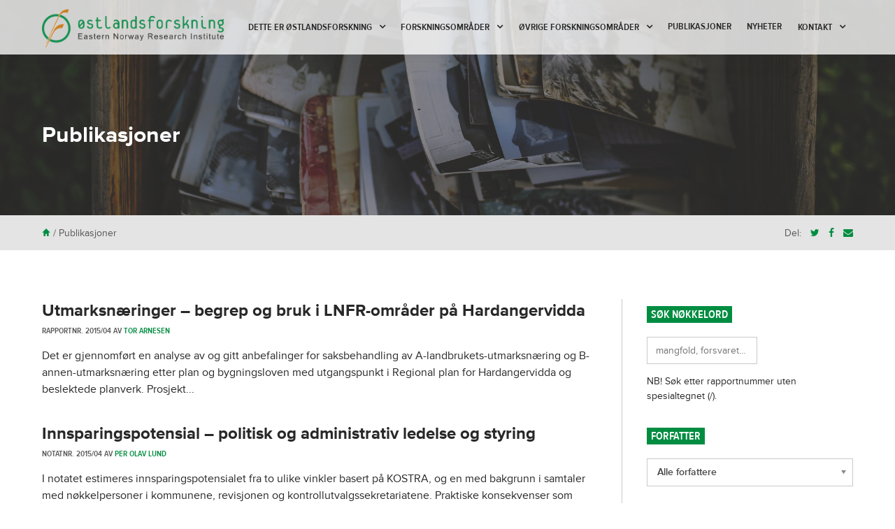

--- FILE ---
content_type: text/html; charset=UTF-8
request_url: https://www.ostforsk.no/publikasjoner/?post_type=publikasjoner&sf_paged=12
body_size: 21355
content:

<!doctype html>

<!--[if lt IE 7]><html lang="nb-NO" class="no-js lt-ie9 lt-ie8 lt-ie7"><![endif]-->
<!--[if (IE 7)&!(IEMobile)]><html lang="nb-NO" class="no-js lt-ie9 lt-ie8"><![endif]-->
<!--[if (IE 8)&!(IEMobile)]><html lang="nb-NO" class="no-js lt-ie9"><![endif]-->
<!--[if gt IE 8]><!--> <html lang="nb-NO" class="no-js"><!--<![endif]-->

	<head>
		<meta charset="utf-8">

				<meta http-equiv="X-UA-Compatible" content="IE=edge">

		<title>Publikasjoner Arkiv - Side 12 av 115 - Østlandsforskning</title>

				<meta name="HandheldFriendly" content="True">
		<meta name="MobileOptimized" content="320">
		<meta name="viewport" content="width=device-width, initial-scale=1.0"/>

				<link rel="apple-touch-icon" href="https://www.ostforsk.no/wp-content/themes/ostforsk/library/images/apple-icon-touch.png">
		<link rel="icon" href="https://www.ostforsk.no/wp-content/themes/ostforsk/favicon.png">
		<!--[if IE]>
			<link rel="shortcut icon" href="https://www.ostforsk.no/wp-content/themes/ostforsk/favicon.ico">
		<![endif]-->
				<meta name="msapplication-TileColor" content="#f01d4f">
		<meta name="msapplication-TileImage" content="https://www.ostforsk.no/wp-content/themes/ostforsk/library/images/win8-tile-icon.png">

		<link rel="pingback" href="https://www.ostforsk.no/xmlrpc.php">
		<link href="//maxcdn.bootstrapcdn.com/font-awesome/4.2.0/css/font-awesome.min.css" rel="stylesheet">

				<meta name='robots' content='index, follow, max-image-preview:large, max-snippet:-1, max-video-preview:-1' />

	<!-- This site is optimized with the Yoast SEO plugin v26.6 - https://yoast.com/wordpress/plugins/seo/ -->
	<link rel="canonical" href="https://www.ostforsk.no/publikasjoner/page/12/" />
	<link rel="prev" href="https://www.ostforsk.no/publikasjoner/page/11/" />
	<link rel="next" href="https://www.ostforsk.no/publikasjoner/page/13/" />
	<meta property="og:locale" content="nb_NO" />
	<meta property="og:type" content="website" />
	<meta property="og:title" content="Publikasjoner Arkiv - Side 12 av 115 - Østlandsforskning" />
	<meta property="og:url" content="https://www.ostforsk.no/publikasjoner/" />
	<meta property="og:site_name" content="Østlandsforskning" />
	<meta property="og:image" content="https://www.ostforsk.no/wp-content/uploads/2018/05/øf-seigmenn.jpg" />
	<meta property="og:image:width" content="1653" />
	<meta property="og:image:height" content="1735" />
	<meta property="og:image:type" content="image/jpeg" />
	<script type="application/ld+json" class="yoast-schema-graph">{"@context":"https://schema.org","@graph":[{"@type":"CollectionPage","@id":"https://www.ostforsk.no/publikasjoner/","url":"https://www.ostforsk.no/publikasjoner/page/12/","name":"Publikasjoner Arkiv - Side 12 av 115 - Østlandsforskning","isPartOf":{"@id":"https://www.ostforsk.no/#website"},"breadcrumb":{"@id":"https://www.ostforsk.no/publikasjoner/page/12/#breadcrumb"},"inLanguage":"nb-NO"},{"@type":"BreadcrumbList","@id":"https://www.ostforsk.no/publikasjoner/page/12/#breadcrumb","itemListElement":[{"@type":"ListItem","position":1,"name":"Hjem","item":"https://www.ostforsk.no/"},{"@type":"ListItem","position":2,"name":"Publikasjoner"}]},{"@type":"WebSite","@id":"https://www.ostforsk.no/#website","url":"https://www.ostforsk.no/","name":"Østlandsforskning","description":"Eastern Norway Research Institute","publisher":{"@id":"https://www.ostforsk.no/#organization"},"potentialAction":[{"@type":"SearchAction","target":{"@type":"EntryPoint","urlTemplate":"https://www.ostforsk.no/?s={search_term_string}"},"query-input":{"@type":"PropertyValueSpecification","valueRequired":true,"valueName":"search_term_string"}}],"inLanguage":"nb-NO"},{"@type":"Organization","@id":"https://www.ostforsk.no/#organization","name":"Østlandsforskning","url":"https://www.ostforsk.no/","logo":{"@type":"ImageObject","inLanguage":"nb-NO","@id":"https://www.ostforsk.no/#/schema/logo/image/","url":"https://www.ostforsk.no/wp-content/uploads/2015/02/of_logo_mindre.png","contentUrl":"https://www.ostforsk.no/wp-content/uploads/2015/02/of_logo_mindre.png","width":150,"height":102,"caption":"Østlandsforskning"},"image":{"@id":"https://www.ostforsk.no/#/schema/logo/image/"},"sameAs":["https://www.facebook.com/easternnorwayresearchinstitute","https://x.com/ostforsk","https://www.linkedin.com/company/1436573/"]}]}</script>
	<!-- / Yoast SEO plugin. -->


<link rel="alternate" type="application/rss+xml" title="Østlandsforskning &raquo; strøm" href="https://www.ostforsk.no/feed/" />
<link rel="alternate" type="application/rss+xml" title="Østlandsforskning &raquo; kommentarstrøm" href="https://www.ostforsk.no/comments/feed/" />
<link rel="alternate" type="application/rss+xml" title="Østlandsforskning &raquo; Publikasjoner-strøm" href="https://www.ostforsk.no/publikasjoner/feed/" />
<style id='wp-img-auto-sizes-contain-inline-css' type='text/css'>
img:is([sizes=auto i],[sizes^="auto," i]){contain-intrinsic-size:3000px 1500px}
/*# sourceURL=wp-img-auto-sizes-contain-inline-css */
</style>
<style id='wp-emoji-styles-inline-css' type='text/css'>

	img.wp-smiley, img.emoji {
		display: inline !important;
		border: none !important;
		box-shadow: none !important;
		height: 1em !important;
		width: 1em !important;
		margin: 0 0.07em !important;
		vertical-align: -0.1em !important;
		background: none !important;
		padding: 0 !important;
	}
/*# sourceURL=wp-emoji-styles-inline-css */
</style>
<link rel='stylesheet' id='wp-block-library-css' href='https://www.ostforsk.no/wp-includes/css/dist/block-library/style.min.css' type='text/css' media='all' />
<style id='global-styles-inline-css' type='text/css'>
:root{--wp--preset--aspect-ratio--square: 1;--wp--preset--aspect-ratio--4-3: 4/3;--wp--preset--aspect-ratio--3-4: 3/4;--wp--preset--aspect-ratio--3-2: 3/2;--wp--preset--aspect-ratio--2-3: 2/3;--wp--preset--aspect-ratio--16-9: 16/9;--wp--preset--aspect-ratio--9-16: 9/16;--wp--preset--color--black: #000000;--wp--preset--color--cyan-bluish-gray: #abb8c3;--wp--preset--color--white: #ffffff;--wp--preset--color--pale-pink: #f78da7;--wp--preset--color--vivid-red: #cf2e2e;--wp--preset--color--luminous-vivid-orange: #ff6900;--wp--preset--color--luminous-vivid-amber: #fcb900;--wp--preset--color--light-green-cyan: #7bdcb5;--wp--preset--color--vivid-green-cyan: #00d084;--wp--preset--color--pale-cyan-blue: #8ed1fc;--wp--preset--color--vivid-cyan-blue: #0693e3;--wp--preset--color--vivid-purple: #9b51e0;--wp--preset--gradient--vivid-cyan-blue-to-vivid-purple: linear-gradient(135deg,rgb(6,147,227) 0%,rgb(155,81,224) 100%);--wp--preset--gradient--light-green-cyan-to-vivid-green-cyan: linear-gradient(135deg,rgb(122,220,180) 0%,rgb(0,208,130) 100%);--wp--preset--gradient--luminous-vivid-amber-to-luminous-vivid-orange: linear-gradient(135deg,rgb(252,185,0) 0%,rgb(255,105,0) 100%);--wp--preset--gradient--luminous-vivid-orange-to-vivid-red: linear-gradient(135deg,rgb(255,105,0) 0%,rgb(207,46,46) 100%);--wp--preset--gradient--very-light-gray-to-cyan-bluish-gray: linear-gradient(135deg,rgb(238,238,238) 0%,rgb(169,184,195) 100%);--wp--preset--gradient--cool-to-warm-spectrum: linear-gradient(135deg,rgb(74,234,220) 0%,rgb(151,120,209) 20%,rgb(207,42,186) 40%,rgb(238,44,130) 60%,rgb(251,105,98) 80%,rgb(254,248,76) 100%);--wp--preset--gradient--blush-light-purple: linear-gradient(135deg,rgb(255,206,236) 0%,rgb(152,150,240) 100%);--wp--preset--gradient--blush-bordeaux: linear-gradient(135deg,rgb(254,205,165) 0%,rgb(254,45,45) 50%,rgb(107,0,62) 100%);--wp--preset--gradient--luminous-dusk: linear-gradient(135deg,rgb(255,203,112) 0%,rgb(199,81,192) 50%,rgb(65,88,208) 100%);--wp--preset--gradient--pale-ocean: linear-gradient(135deg,rgb(255,245,203) 0%,rgb(182,227,212) 50%,rgb(51,167,181) 100%);--wp--preset--gradient--electric-grass: linear-gradient(135deg,rgb(202,248,128) 0%,rgb(113,206,126) 100%);--wp--preset--gradient--midnight: linear-gradient(135deg,rgb(2,3,129) 0%,rgb(40,116,252) 100%);--wp--preset--font-size--small: 13px;--wp--preset--font-size--medium: 20px;--wp--preset--font-size--large: 36px;--wp--preset--font-size--x-large: 42px;--wp--preset--spacing--20: 0.44rem;--wp--preset--spacing--30: 0.67rem;--wp--preset--spacing--40: 1rem;--wp--preset--spacing--50: 1.5rem;--wp--preset--spacing--60: 2.25rem;--wp--preset--spacing--70: 3.38rem;--wp--preset--spacing--80: 5.06rem;--wp--preset--shadow--natural: 6px 6px 9px rgba(0, 0, 0, 0.2);--wp--preset--shadow--deep: 12px 12px 50px rgba(0, 0, 0, 0.4);--wp--preset--shadow--sharp: 6px 6px 0px rgba(0, 0, 0, 0.2);--wp--preset--shadow--outlined: 6px 6px 0px -3px rgb(255, 255, 255), 6px 6px rgb(0, 0, 0);--wp--preset--shadow--crisp: 6px 6px 0px rgb(0, 0, 0);}:where(.is-layout-flex){gap: 0.5em;}:where(.is-layout-grid){gap: 0.5em;}body .is-layout-flex{display: flex;}.is-layout-flex{flex-wrap: wrap;align-items: center;}.is-layout-flex > :is(*, div){margin: 0;}body .is-layout-grid{display: grid;}.is-layout-grid > :is(*, div){margin: 0;}:where(.wp-block-columns.is-layout-flex){gap: 2em;}:where(.wp-block-columns.is-layout-grid){gap: 2em;}:where(.wp-block-post-template.is-layout-flex){gap: 1.25em;}:where(.wp-block-post-template.is-layout-grid){gap: 1.25em;}.has-black-color{color: var(--wp--preset--color--black) !important;}.has-cyan-bluish-gray-color{color: var(--wp--preset--color--cyan-bluish-gray) !important;}.has-white-color{color: var(--wp--preset--color--white) !important;}.has-pale-pink-color{color: var(--wp--preset--color--pale-pink) !important;}.has-vivid-red-color{color: var(--wp--preset--color--vivid-red) !important;}.has-luminous-vivid-orange-color{color: var(--wp--preset--color--luminous-vivid-orange) !important;}.has-luminous-vivid-amber-color{color: var(--wp--preset--color--luminous-vivid-amber) !important;}.has-light-green-cyan-color{color: var(--wp--preset--color--light-green-cyan) !important;}.has-vivid-green-cyan-color{color: var(--wp--preset--color--vivid-green-cyan) !important;}.has-pale-cyan-blue-color{color: var(--wp--preset--color--pale-cyan-blue) !important;}.has-vivid-cyan-blue-color{color: var(--wp--preset--color--vivid-cyan-blue) !important;}.has-vivid-purple-color{color: var(--wp--preset--color--vivid-purple) !important;}.has-black-background-color{background-color: var(--wp--preset--color--black) !important;}.has-cyan-bluish-gray-background-color{background-color: var(--wp--preset--color--cyan-bluish-gray) !important;}.has-white-background-color{background-color: var(--wp--preset--color--white) !important;}.has-pale-pink-background-color{background-color: var(--wp--preset--color--pale-pink) !important;}.has-vivid-red-background-color{background-color: var(--wp--preset--color--vivid-red) !important;}.has-luminous-vivid-orange-background-color{background-color: var(--wp--preset--color--luminous-vivid-orange) !important;}.has-luminous-vivid-amber-background-color{background-color: var(--wp--preset--color--luminous-vivid-amber) !important;}.has-light-green-cyan-background-color{background-color: var(--wp--preset--color--light-green-cyan) !important;}.has-vivid-green-cyan-background-color{background-color: var(--wp--preset--color--vivid-green-cyan) !important;}.has-pale-cyan-blue-background-color{background-color: var(--wp--preset--color--pale-cyan-blue) !important;}.has-vivid-cyan-blue-background-color{background-color: var(--wp--preset--color--vivid-cyan-blue) !important;}.has-vivid-purple-background-color{background-color: var(--wp--preset--color--vivid-purple) !important;}.has-black-border-color{border-color: var(--wp--preset--color--black) !important;}.has-cyan-bluish-gray-border-color{border-color: var(--wp--preset--color--cyan-bluish-gray) !important;}.has-white-border-color{border-color: var(--wp--preset--color--white) !important;}.has-pale-pink-border-color{border-color: var(--wp--preset--color--pale-pink) !important;}.has-vivid-red-border-color{border-color: var(--wp--preset--color--vivid-red) !important;}.has-luminous-vivid-orange-border-color{border-color: var(--wp--preset--color--luminous-vivid-orange) !important;}.has-luminous-vivid-amber-border-color{border-color: var(--wp--preset--color--luminous-vivid-amber) !important;}.has-light-green-cyan-border-color{border-color: var(--wp--preset--color--light-green-cyan) !important;}.has-vivid-green-cyan-border-color{border-color: var(--wp--preset--color--vivid-green-cyan) !important;}.has-pale-cyan-blue-border-color{border-color: var(--wp--preset--color--pale-cyan-blue) !important;}.has-vivid-cyan-blue-border-color{border-color: var(--wp--preset--color--vivid-cyan-blue) !important;}.has-vivid-purple-border-color{border-color: var(--wp--preset--color--vivid-purple) !important;}.has-vivid-cyan-blue-to-vivid-purple-gradient-background{background: var(--wp--preset--gradient--vivid-cyan-blue-to-vivid-purple) !important;}.has-light-green-cyan-to-vivid-green-cyan-gradient-background{background: var(--wp--preset--gradient--light-green-cyan-to-vivid-green-cyan) !important;}.has-luminous-vivid-amber-to-luminous-vivid-orange-gradient-background{background: var(--wp--preset--gradient--luminous-vivid-amber-to-luminous-vivid-orange) !important;}.has-luminous-vivid-orange-to-vivid-red-gradient-background{background: var(--wp--preset--gradient--luminous-vivid-orange-to-vivid-red) !important;}.has-very-light-gray-to-cyan-bluish-gray-gradient-background{background: var(--wp--preset--gradient--very-light-gray-to-cyan-bluish-gray) !important;}.has-cool-to-warm-spectrum-gradient-background{background: var(--wp--preset--gradient--cool-to-warm-spectrum) !important;}.has-blush-light-purple-gradient-background{background: var(--wp--preset--gradient--blush-light-purple) !important;}.has-blush-bordeaux-gradient-background{background: var(--wp--preset--gradient--blush-bordeaux) !important;}.has-luminous-dusk-gradient-background{background: var(--wp--preset--gradient--luminous-dusk) !important;}.has-pale-ocean-gradient-background{background: var(--wp--preset--gradient--pale-ocean) !important;}.has-electric-grass-gradient-background{background: var(--wp--preset--gradient--electric-grass) !important;}.has-midnight-gradient-background{background: var(--wp--preset--gradient--midnight) !important;}.has-small-font-size{font-size: var(--wp--preset--font-size--small) !important;}.has-medium-font-size{font-size: var(--wp--preset--font-size--medium) !important;}.has-large-font-size{font-size: var(--wp--preset--font-size--large) !important;}.has-x-large-font-size{font-size: var(--wp--preset--font-size--x-large) !important;}
/*# sourceURL=global-styles-inline-css */
</style>

<style id='classic-theme-styles-inline-css' type='text/css'>
/*! This file is auto-generated */
.wp-block-button__link{color:#fff;background-color:#32373c;border-radius:9999px;box-shadow:none;text-decoration:none;padding:calc(.667em + 2px) calc(1.333em + 2px);font-size:1.125em}.wp-block-file__button{background:#32373c;color:#fff;text-decoration:none}
/*# sourceURL=/wp-includes/css/classic-themes.min.css */
</style>
<link rel='stylesheet' id='contact-form-7-css' href='https://www.ostforsk.no/wp-content/plugins/contact-form-7/includes/css/styles.css' type='text/css' media='all' />
<link rel='stylesheet' id='frontierpost-css' href='https://www.ostforsk.no/wp-content/plugins/frontier-post/frontier-post.css' type='text/css' media='all' />
<link rel='stylesheet' id='wpml-legacy-dropdown-click-0-css' href='https://www.ostforsk.no/wp-content/plugins/sitepress-multilingual-cms/templates/language-switchers/legacy-dropdown-click/style.min.css' type='text/css' media='all' />
<style id='wpml-legacy-dropdown-click-0-inline-css' type='text/css'>
.wpml-ls-sidebars-sidebarfooter{background-color:#ffffff;}.wpml-ls-sidebars-sidebarfooter, .wpml-ls-sidebars-sidebarfooter .wpml-ls-sub-menu, .wpml-ls-sidebars-sidebarfooter a {border-color:#cdcdcd;}.wpml-ls-sidebars-sidebarfooter a, .wpml-ls-sidebars-sidebarfooter .wpml-ls-sub-menu a, .wpml-ls-sidebars-sidebarfooter .wpml-ls-sub-menu a:link, .wpml-ls-sidebars-sidebarfooter li:not(.wpml-ls-current-language) .wpml-ls-link, .wpml-ls-sidebars-sidebarfooter li:not(.wpml-ls-current-language) .wpml-ls-link:link {color:#444444;background-color:#ffffff;}.wpml-ls-sidebars-sidebarfooter .wpml-ls-sub-menu a:hover,.wpml-ls-sidebars-sidebarfooter .wpml-ls-sub-menu a:focus, .wpml-ls-sidebars-sidebarfooter .wpml-ls-sub-menu a:link:hover, .wpml-ls-sidebars-sidebarfooter .wpml-ls-sub-menu a:link:focus {color:#000000;background-color:#eeeeee;}.wpml-ls-sidebars-sidebarfooter .wpml-ls-current-language > a {color:#444444;background-color:#ffffff;}.wpml-ls-sidebars-sidebarfooter .wpml-ls-current-language:hover>a, .wpml-ls-sidebars-sidebarfooter .wpml-ls-current-language>a:focus {color:#000000;background-color:#eeeeee;}
.wpml-ls-statics-shortcode_actions{background-color:#ffffff;}.wpml-ls-statics-shortcode_actions, .wpml-ls-statics-shortcode_actions .wpml-ls-sub-menu, .wpml-ls-statics-shortcode_actions a {border-color:#cdcdcd;}.wpml-ls-statics-shortcode_actions a, .wpml-ls-statics-shortcode_actions .wpml-ls-sub-menu a, .wpml-ls-statics-shortcode_actions .wpml-ls-sub-menu a:link, .wpml-ls-statics-shortcode_actions li:not(.wpml-ls-current-language) .wpml-ls-link, .wpml-ls-statics-shortcode_actions li:not(.wpml-ls-current-language) .wpml-ls-link:link {color:#444444;background-color:#ffffff;}.wpml-ls-statics-shortcode_actions .wpml-ls-sub-menu a:hover,.wpml-ls-statics-shortcode_actions .wpml-ls-sub-menu a:focus, .wpml-ls-statics-shortcode_actions .wpml-ls-sub-menu a:link:hover, .wpml-ls-statics-shortcode_actions .wpml-ls-sub-menu a:link:focus {color:#000000;background-color:#eeeeee;}.wpml-ls-statics-shortcode_actions .wpml-ls-current-language > a {color:#444444;background-color:#ffffff;}.wpml-ls-statics-shortcode_actions .wpml-ls-current-language:hover>a, .wpml-ls-statics-shortcode_actions .wpml-ls-current-language>a:focus {color:#000000;background-color:#eeeeee;}
/*# sourceURL=wpml-legacy-dropdown-click-0-inline-css */
</style>
<link rel='stylesheet' id='search-filter-plugin-styles-css' href='https://www.ostforsk.no/wp-content/plugins/search-filter-pro/public/assets/css/search-filter.min.css' type='text/css' media='all' />
<link rel='stylesheet' id='searchwp-live-search-css' href='https://www.ostforsk.no/wp-content/plugins/searchwp-live-ajax-search/assets/styles/style.min.css' type='text/css' media='all' />
<style id='searchwp-live-search-inline-css' type='text/css'>
.searchwp-live-search-result .searchwp-live-search-result--title a {
  font-size: 16px;
}
.searchwp-live-search-result .searchwp-live-search-result--price {
  font-size: 14px;
}
.searchwp-live-search-result .searchwp-live-search-result--add-to-cart .button {
  font-size: 14px;
}

/*# sourceURL=searchwp-live-search-inline-css */
</style>
<link rel='stylesheet' id='lightSlider-stylesheet-css' href='https://www.ostforsk.no/wp-content/themes/ostforsk/library/css/jquery.sidr.dark.css' type='text/css' media='all' />
<link rel='stylesheet' id='sidr-stylesheet-css' href='https://www.ostforsk.no/wp-content/themes/ostforsk/library/css/lightSlider.css' type='text/css' media='all' />
<link rel='stylesheet' id='remodal-stylesheet-css' href='https://www.ostforsk.no/wp-content/themes/ostforsk/library/css/jquery.remodal.css' type='text/css' media='all' />
<link rel='stylesheet' id='bones-stylesheet-css' href='https://www.ostforsk.no/wp-content/themes/ostforsk/library/css/style.css' type='text/css' media='all' />
<script type="text/javascript" src="https://www.ostforsk.no/wp-content/plugins/sitepress-multilingual-cms/templates/language-switchers/legacy-dropdown-click/script.min.js" id="wpml-legacy-dropdown-click-0-js"></script>
<script type="text/javascript" src="https://www.ostforsk.no/wp-includes/js/jquery/jquery.min.js" id="jquery-core-js"></script>
<script type="text/javascript" src="https://www.ostforsk.no/wp-includes/js/jquery/jquery-migrate.min.js" id="jquery-migrate-js"></script>
<script type="text/javascript" id="search-filter-plugin-build-js-extra">
/* <![CDATA[ */
var SF_LDATA = {"ajax_url":"https://www.ostforsk.no/wp-admin/admin-ajax.php","home_url":"https://www.ostforsk.no/","extensions":[]};
//# sourceURL=search-filter-plugin-build-js-extra
/* ]]> */
</script>
<script type="text/javascript" src="https://www.ostforsk.no/wp-content/plugins/search-filter-pro/public/assets/js/search-filter-build.min.js" id="search-filter-plugin-build-js"></script>
<script type="text/javascript" src="https://www.ostforsk.no/wp-content/plugins/search-filter-pro/public/assets/js/chosen.jquery.min.js" id="search-filter-plugin-chosen-js"></script>
<script type="text/javascript" src="https://www.ostforsk.no/wp-content/themes/ostforsk/library/js/libs/modernizr.custom.min.js" id="bones-modernizr-js"></script>
<link rel="https://api.w.org/" href="https://www.ostforsk.no/wp-json/" /><meta name="generator" content="WPML ver:4.8.6 stt:1,40;" />
		<style type="text/css" id="wp-custom-css">
			@media (min-width: 1030px) {
	.nav li a {
		font-size: 14px;
		padding-left: .8em;
		padding-right: .8em;
	}
}		</style>
				
				
		<script src="//use.typekit.net/rcz3vwc.js"></script>
		<script>try{Typekit.load();}catch(e){}</script>

	</head>

	<div id="sidr">
		<a id="btnClose" href="#"><span class="pictos">*</span></a>
		<nav class="mobile-menu-nav" role="navigation">
			<ul id="menu-mobilmeny" class="mobile-nav mobile-top-nav cf"><li id="menu-item-12692" class="menu-item menu-item-type-custom menu-item-object-custom menu-item-12692"><a href="http://ostforsk.no/">Hjem</a></li>
<li id="menu-item-12693" class="menu-item menu-item-type-post_type menu-item-object-page menu-item-12693"><a href="https://www.ostforsk.no/forskningsomrader/">Forskningsområder</a></li>
<li id="menu-item-14739" class="menu-item menu-item-type-custom menu-item-object-custom menu-item-14739"><a href="?post_type=publikasjoner">Publikasjoner</a></li>
<li id="menu-item-12695" class="menu-item menu-item-type-post_type menu-item-object-page current_page_parent menu-item-12695"><a href="https://www.ostforsk.no/nyheter/">Nyheter</a></li>
<li id="menu-item-12694" class="menu-item menu-item-type-post_type menu-item-object-page menu-item-has-children menu-item-12694"><a href="https://www.ostforsk.no/kontakt/">Kontakt</a>
<ul class="sub-menu">
	<li id="menu-item-14740" class="menu-item menu-item-type-post_type menu-item-object-page menu-item-14740"><a href="https://www.ostforsk.no/om-oss/ansatte/">Ansatte</a></li>
</ul>
</li>
<li id="menu-item-12804" class="menu-item menu-item-type-custom menu-item-object-custom menu-item-has-children menu-item-12804"><a href="/vi-tilbyr/">Vi tilbyr</a>
<ul class="sub-menu">
	<li id="menu-item-14745" class="menu-item menu-item-type-post_type menu-item-object-tjenester menu-item-14745"><a href="https://www.ostforsk.no/vi-tilbyr/evalueringsbistand/">Vi leverer</a></li>
	<li id="menu-item-14746" class="menu-item menu-item-type-post_type menu-item-object-tjenester menu-item-14746"><a href="https://www.ostforsk.no/vi-tilbyr/forskning-og-analyse/">Våre metoder</a></li>
	<li id="menu-item-14747" class="menu-item menu-item-type-post_type menu-item-object-tjenester menu-item-14747"><a href="https://www.ostforsk.no/?post_type=tjenester&#038;p=630">Hospitering og opphold</a></li>
	<li id="menu-item-14748" class="menu-item menu-item-type-post_type menu-item-object-tjenester menu-item-14748"><a href="https://www.ostforsk.no/vi-tilbyr/mobil-tenketank/">Mobil tenketank</a></li>
	<li id="menu-item-14749" class="menu-item menu-item-type-post_type menu-item-object-tjenester menu-item-14749"><a href="https://www.ostforsk.no/vi-tilbyr/prosessledelse/">Ledige stillinger</a></li>
</ul>
</li>
</ul>		</nav>
	</div>

	<body class="archive post-type-archive post-type-archive-publikasjoner paged-12 post-type-paged-12 wp-theme-ostforsk">
	<script>
  (function(i,s,o,g,r,a,m){i['GoogleAnalyticsObject']=r;i[r]=i[r]||function(){
  (i[r].q=i[r].q||[]).push(arguments)},i[r].l=1*new Date();a=s.createElement(o),
  m=s.getElementsByTagName(o)[0];a.async=1;a.src=g;m.parentNode.insertBefore(a,m)
  })(window,document,'script','//www.google-analytics.com/analytics.js','ga');

  ga('create', 'UA-3719499-62', 'auto');
  ga('send', 'pageview');

</script>
		<div id="container">

      
				<header class="header" role="banner">

			
					<div id="inner-header" class="wrap cf">

												<p id="logo"><a class="logo-box" href="https://www.ostforsk.no" rel="nofollow"></a></p>

						<nav class="main-menu-nav" role="navigation">
							<ul id="menu-hovedmeny-desktop" class="nav top-nav cf"><li id="menu-item-12805" class="menu-item menu-item-type-custom menu-item-object-custom menu-item-has-children menu-item-12805"><a href="/vi-tilbyr/">Dette er Østlandsforskning</a>
<ul class="sub-menu">
	<li id="menu-item-12764" class="menu-item menu-item-type-post_type menu-item-object-tjenester menu-item-12764"><a href="https://www.ostforsk.no/vi-tilbyr/evalueringsbistand/">Vi kan levere</a></li>
	<li id="menu-item-12765" class="menu-item menu-item-type-post_type menu-item-object-tjenester menu-item-12765"><a href="https://www.ostforsk.no/vi-tilbyr/forskning-og-analyse/">Våre metoder</a></li>
	<li id="menu-item-12768" class="menu-item menu-item-type-post_type menu-item-object-tjenester menu-item-12768"><a href="https://www.ostforsk.no/vi-tilbyr/prosessledelse/">Ledige stillinger</a></li>
</ul>
</li>
<li id="menu-item-619" class="menu-item menu-item-type-post_type menu-item-object-page menu-item-has-children menu-item-619"><a href="https://www.ostforsk.no/forskningsomrader/">Forskningsområder</a>
<ul class="sub-menu">
	<li id="menu-item-17254" class="menu-item menu-item-type-post_type menu-item-object-page menu-item-has-children menu-item-17254"><a href="https://www.ostforsk.no/forskningsomrader/regional-utvikling-fjellomrader/">Regional utvikling i distriktsområder</a>
	<ul class="sub-menu">
		<li id="menu-item-21487" class="menu-item menu-item-type-post_type menu-item-object-page menu-item-has-children menu-item-21487"><a href="https://www.ostforsk.no/forskningsomrader/regional-utvikling-fjellomrader/kunnskapsstatus-fritidsboliger-i-innlandet-2021/">Kunnskapsstatus fritidsboliger i Innlandet 2021</a>
		<ul class="sub-menu">
			<li id="menu-item-21495" class="menu-item menu-item-type-post_type menu-item-object-page menu-item-has-children menu-item-21495"><a href="https://www.ostforsk.no/forskningsomrader/regional-utvikling-fjellomrader/kunnskapsstatus-fritidsboliger-i-innlandet-2021/historiske-trekk-for-fritidsboligkultur-i-norge/">Tradisjoner og trekk i samfunnet som påvirket hyttekulturen</a>
			<ul class="sub-menu">
				<li id="menu-item-21529" class="menu-item menu-item-type-post_type menu-item-object-page menu-item-21529"><a href="https://www.ostforsk.no/forskningsomrader/regional-utvikling-fjellomrader/kunnskapsstatus-fritidsboliger-i-innlandet-2021/historiske-trekk-for-fritidsboligkultur-i-norge/fra-hytte-til-fritidsbolig-i-fjellomradene/">Fra hytte til fritidsbolig i fjellområdene</a></li>
			</ul>
</li>
			<li id="menu-item-21564" class="menu-item menu-item-type-post_type menu-item-object-page menu-item-has-children menu-item-21564"><a href="https://www.ostforsk.no/forskningsomrader/regional-utvikling-fjellomrader/kunnskapsstatus-fritidsboliger-i-innlandet-2021/fritidsboliger-antall-og-utvikling/">Fritidsboliger: antall og utvikling</a>
			<ul class="sub-menu">
				<li id="menu-item-21588" class="menu-item menu-item-type-post_type menu-item-object-page menu-item-21588"><a href="https://www.ostforsk.no/forskningsomrader/regional-utvikling-fjellomrader/kunnskapsstatus-fritidsboliger-i-innlandet-2021/fritidsboliger-antall-og-utvikling/bygging-i-felt-og-avstand-til-tettsteder/">Bygging i felt og avstand til tettsteder</a></li>
			</ul>
</li>
			<li id="menu-item-21861" class="menu-item menu-item-type-post_type menu-item-object-page menu-item-has-children menu-item-21861"><a href="https://www.ostforsk.no/forskningsomrader/regional-utvikling-fjellomrader/kunnskapsstatus-fritidsboliger-i-innlandet-2021/21856-2/">Dilemmaer rundt fritidsboliger og bærekraft</a>
			<ul class="sub-menu">
				<li id="menu-item-23788" class="menu-item menu-item-type-post_type menu-item-object-page menu-item-23788"><a href="https://www.ostforsk.no/forskningsomrader/regional-utvikling-fjellomrader/kunnskapsstatus-fritidsboliger-i-innlandet-2021/21856-2/fritidsboliger-og-naturinngrep/">Fritidsboliger og naturingrep</a></li>
				<li id="menu-item-23787" class="menu-item menu-item-type-post_type menu-item-object-page menu-item-23787"><a href="https://www.ostforsk.no/forskningsomrader/regional-utvikling-fjellomrader/kunnskapsstatus-fritidsboliger-i-innlandet-2021/21856-2/fritidsboliger-klima-og-klimautslipp/">Fritidsboligers miljøavtrykk</a></li>
				<li id="menu-item-21661" class="menu-item menu-item-type-post_type menu-item-object-page menu-item-21661"><a href="https://www.ostforsk.no/forskningsomrader/regional-utvikling-fjellomrader/kunnskapsstatus-fritidsboliger-i-innlandet-2021/21856-2/kunnskapsbehov-rundt-baerekraft-og-fritidsboliger/">Kunnskapsbehov rundt bærekraft og fritidsboliger</a></li>
			</ul>
</li>
			<li id="menu-item-21675" class="menu-item menu-item-type-post_type menu-item-object-page menu-item-has-children menu-item-21675"><a href="https://www.ostforsk.no/forskningsomrader/regional-utvikling-fjellomrader/kunnskapsstatus-fritidsboliger-i-innlandet-2021/nasjonal-og-regional-policy/">Nasjonal og regional politikk</a>
			<ul class="sub-menu">
				<li id="menu-item-21684" class="menu-item menu-item-type-post_type menu-item-object-page menu-item-21684"><a href="https://www.ostforsk.no/forskningsomrader/regional-utvikling-fjellomrader/kunnskapsstatus-fritidsboliger-i-innlandet-2021/nasjonal-og-regional-policy/lokale-retningslinjer-skatter-og-avgifter/">Lokale retningslinjer, skatter og avgifter</a></li>
			</ul>
</li>
			<li id="menu-item-21699" class="menu-item menu-item-type-post_type menu-item-object-page menu-item-has-children menu-item-21699"><a href="https://www.ostforsk.no/forskningsomrader/regional-utvikling-fjellomrader/kunnskapsstatus-fritidsboliger-i-innlandet-2021/planlegging/">Planlegging</a>
			<ul class="sub-menu">
				<li id="menu-item-21698" class="menu-item menu-item-type-post_type menu-item-object-page menu-item-21698"><a href="https://www.ostforsk.no/forskningsomrader/regional-utvikling-fjellomrader/kunnskapsstatus-fritidsboliger-i-innlandet-2021/planlegging/kommuneplanens-arealdel/">Konflikter rundt fritidsboliger, planlegging, og arealbruk </a></li>
				<li id="menu-item-21706" class="menu-item menu-item-type-post_type menu-item-object-page menu-item-21706"><a href="https://www.ostforsk.no/forskningsomrader/regional-utvikling-fjellomrader/kunnskapsstatus-fritidsboliger-i-innlandet-2021/planlegging/fritidsboliger-og-forholdet-til-planer-og-lover/">Planlegging, fritidsboliger og ressurskamp</a></li>
			</ul>
</li>
			<li id="menu-item-21714" class="menu-item menu-item-type-post_type menu-item-object-page menu-item-has-children menu-item-21714"><a href="https://www.ostforsk.no/forskningsomrader/regional-utvikling-fjellomrader/kunnskapsstatus-fritidsboliger-i-innlandet-2021/okonomiske-effekter-av-fritidsboliger/">Økonomiske effekter av fritidsboliger</a>
			<ul class="sub-menu">
				<li id="menu-item-21717" class="menu-item menu-item-type-post_type menu-item-object-page menu-item-21717"><a href="https://www.ostforsk.no/forskningsomrader/regional-utvikling-fjellomrader/kunnskapsstatus-fritidsboliger-i-innlandet-2021/okonomiske-effekter-av-fritidsboliger/kommunal-okonomiske-virkninger/">Kommunaløkonomiske virkninger</a></li>
				<li id="menu-item-21726" class="menu-item menu-item-type-post_type menu-item-object-page menu-item-21726"><a href="https://www.ostforsk.no/forskningsomrader/regional-utvikling-fjellomrader/kunnskapsstatus-fritidsboliger-i-innlandet-2021/okonomiske-effekter-av-fritidsboliger/lokalokonomiske-virkninger/">Lokaløkonomiske virkninger</a></li>
				<li id="menu-item-21732" class="menu-item menu-item-type-post_type menu-item-object-page menu-item-21732"><a href="https://www.ostforsk.no/forskningsomrader/regional-utvikling-fjellomrader/kunnskapsstatus-fritidsboliger-i-innlandet-2021/okonomiske-effekter-av-fritidsboliger/fritidsboliger-som-motor-i-stedsutvikling/">Fritidsboliger som motor i stedsutvikling?</a></li>
			</ul>
</li>
			<li id="menu-item-21538" class="menu-item menu-item-type-post_type menu-item-object-page menu-item-has-children menu-item-21538"><a href="https://www.ostforsk.no/forskningsomrader/regional-utvikling-fjellomrader/kunnskapsstatus-fritidsboliger-i-innlandet-2021/fritidsboliger-og-deres-beboere/">Fritidsboliger og deres beboere</a>
			<ul class="sub-menu">
				<li id="menu-item-21554" class="menu-item menu-item-type-post_type menu-item-object-page menu-item-21554"><a href="https://www.ostforsk.no/forskningsomrader/regional-utvikling-fjellomrader/kunnskapsstatus-fritidsboliger-i-innlandet-2021/fritidsboliger-og-deres-beboere/nar-bruker-vi-hytta/">Når bruker vi hytta?</a></li>
				<li id="menu-item-21561" class="menu-item menu-item-type-post_type menu-item-object-page menu-item-21561"><a href="https://www.ostforsk.no/forskningsomrader/regional-utvikling-fjellomrader/kunnskapsstatus-fritidsboliger-i-innlandet-2021/fritidsboliger-og-deres-beboere/fritidsbeboere-og-lokalsamfunnet/">Fritidsbeboere og lokalsamfunnet</a></li>
				<li id="menu-item-21547" class="menu-item menu-item-type-post_type menu-item-object-page menu-item-21547"><a href="https://www.ostforsk.no/forskningsomrader/regional-utvikling-fjellomrader/kunnskapsstatus-fritidsboliger-i-innlandet-2021/fritidsboliger-og-deres-beboere/eksempler-pa-hytteundersokelser/">Eksempler på hytteundersøkelser</a></li>
			</ul>
</li>
			<li id="menu-item-21488" class="menu-item menu-item-type-post_type menu-item-object-page menu-item-21488"><a href="https://www.ostforsk.no/forskningsomrader/regional-utvikling-fjellomrader/kunnskapsstatus-fritidsboliger-i-innlandet-2021/metoden-i-prosjektet-kunnskapsstatus-fritidsboliger-i-innlandet/">Metoden i prosjektet Kunnskapsstatus fritidsboliger i Innlandet</a></li>
			<li id="menu-item-21806" class="menu-item menu-item-type-post_type menu-item-object-page menu-item-21806"><a href="https://www.ostforsk.no/forskningsomrader/regional-utvikling-fjellomrader/kunnskapsstatus-fritidsboliger-i-innlandet-2021/oppsummering-og-kunnskapshull/">Oppsummering og kunnskapshull</a></li>
			<li id="menu-item-21502" class="menu-item menu-item-type-post_type menu-item-object-page menu-item-21502"><a href="https://www.ostforsk.no/forskningsomrader/regional-utvikling-fjellomrader/kunnskapsstatus-fritidsboliger-i-innlandet-2021/referanser/">Referanser</a></li>
		</ul>
</li>
	</ul>
</li>
	<li id="menu-item-24198" class="menu-item menu-item-type-post_type menu-item-object-page menu-item-24198"><a href="https://www.ostforsk.no/forskningsomrader/mangfold-likestilling-og-inkludering/">Mangfold, likestilling og inkludering</a></li>
	<li id="menu-item-17253" class="menu-item menu-item-type-post_type menu-item-object-page menu-item-17253"><a href="https://www.ostforsk.no/forskningsomrader/tjenesteinnovasjon-offentlig-sektor/">Innovasjon i privat og offentlig sektor</a></li>
</ul>
</li>
<li id="menu-item-17255" class="menu-item menu-item-type-post_type menu-item-object-page menu-item-has-children menu-item-17255"><a href="https://www.ostforsk.no/forskningsomrader/ovrige-forskningsomrader/">Øvrige forskningsområder</a>
<ul class="sub-menu">
	<li id="menu-item-17252" class="menu-item menu-item-type-post_type menu-item-object-page menu-item-has-children menu-item-17252"><a href="https://www.ostforsk.no/forskningsomrader/ovrige-forskningsomrader/entreprenorskap-i-grunnopplaeringen-2/">Entreprenørskap i grunnopplæringen</a>
	<ul class="sub-menu">
		<li id="menu-item-19672" class="menu-item menu-item-type-post_type menu-item-object-page menu-item-19672"><a href="https://www.ostforsk.no/forskningsomrader/ovrige-forskningsomrader/entreprenorskap-i-grunnopplaeringen-2/senter-entreprenorskap-grunnopplaeringen/">Om Senter for entreprenørskap i grunnopplæringen (SEG)</a></li>
		<li id="menu-item-17862" class="menu-item menu-item-type-post_type menu-item-object-page menu-item-has-children menu-item-17862"><a href="https://www.ostforsk.no/forskningsomrader/ovrige-forskningsomrader/entreprenorskap-i-grunnopplaeringen-2/funn-icee-europeisk-entreprenorskapsprosjekt/">Første forskningsfunn fra ICEE entreprenørskapsprosjekt</a>
		<ul class="sub-menu">
			<li id="menu-item-17979" class="menu-item menu-item-type-post_type menu-item-object-page menu-item-17979"><a href="https://www.ostforsk.no/forskningsomrader/ovrige-forskningsomrader/entreprenorskap-i-grunnopplaeringen-2/funn-icee-europeisk-entreprenorskapsprosjekt/icee-viser-elever-deltar-ub-gjor-bedre/">ICEE viser at elever som deltar UB gjør det bedre</a></li>
			<li id="menu-item-17973" class="menu-item menu-item-type-post_type menu-item-object-page menu-item-17973"><a href="https://www.ostforsk.no/forskningsomrader/ovrige-forskningsomrader/entreprenorskap-i-grunnopplaeringen-2/funn-icee-europeisk-entreprenorskapsprosjekt/laerere-sier-trenger-opplaering-entreprenorskap/">Lærere sier de trenger opplæring i entreprenørskap</a></li>
			<li id="menu-item-17969" class="menu-item menu-item-type-post_type menu-item-object-page menu-item-17969"><a href="https://www.ostforsk.no/forskningsomrader/ovrige-forskningsomrader/entreprenorskap-i-grunnopplaeringen-2/funn-icee-europeisk-entreprenorskapsprosjekt/onsker-mer-samarbeid-mellom-skoler-og-bedrifter/">Ønsker mer samarbeid mellom skoler og bedrifter</a></li>
			<li id="menu-item-17986" class="menu-item menu-item-type-post_type menu-item-object-page menu-item-17986"><a href="https://www.ostforsk.no/forskningsomrader/ovrige-forskningsomrader/entreprenorskap-i-grunnopplaeringen-2/funn-icee-europeisk-entreprenorskapsprosjekt/ungdomsbedrift-motiverer-elever-skolearbeid/">Ungdomsbedrift motiverer elever til skolearbeid</a></li>
			<li id="menu-item-17960" class="menu-item menu-item-type-post_type menu-item-object-page menu-item-17960"><a href="https://www.ostforsk.no/forskningsomrader/ovrige-forskningsomrader/entreprenorskap-i-grunnopplaeringen-2/funn-icee-europeisk-entreprenorskapsprosjekt/ungdomsbedrift-skaper-grundere/">Ungdomsbedrift skaper gründere</a></li>
			<li id="menu-item-19656" class="menu-item menu-item-type-post_type menu-item-object-page menu-item-19656"><a href="https://www.ostforsk.no/forskningsomrader/ovrige-forskningsomrader/entreprenorskap-i-grunnopplaeringen-2/funn-icee-europeisk-entreprenorskapsprosjekt/jenter-far-storst-utbytte-entreprenorskap/">Jenter får størst utbytte av entreprenørskap</a></li>
			<li id="menu-item-19660" class="menu-item menu-item-type-post_type menu-item-object-page menu-item-19660"><a href="https://www.ostforsk.no/forskningsomrader/ovrige-forskningsomrader/entreprenorskap-i-grunnopplaeringen-2/funn-icee-europeisk-entreprenorskapsprosjekt/fordeler-icees-forskningsdesign/">Mange fordeler med ICEEs forskningsdesign</a></li>
			<li id="menu-item-19664" class="menu-item menu-item-type-post_type menu-item-object-page menu-item-19664"><a href="https://www.ostforsk.no/forskningsomrader/ovrige-forskningsomrader/entreprenorskap-i-grunnopplaeringen-2/funn-icee-europeisk-entreprenorskapsprosjekt/onsker-stotte-entreprenorskap-skole/">Ønsker mer støtte for entreprenørskap i skole</a></li>
			<li id="menu-item-19836" class="menu-item menu-item-type-post_type menu-item-object-page menu-item-19836"><a href="https://www.ostforsk.no/forskningsomrader/ovrige-forskningsomrader/entreprenorskap-i-grunnopplaeringen-2/funn-icee-europeisk-entreprenorskapsprosjekt/ungdomsbedrift-positivt-elever-saerlige-behov/">Ungdomsbedrift er positivt for elever med særlige behov</a></li>
			<li id="menu-item-19849" class="menu-item menu-item-type-post_type menu-item-object-page menu-item-19849"><a href="https://www.ostforsk.no/forskningsomrader/ovrige-forskningsomrader/entreprenorskap-i-grunnopplaeringen-2/funn-icee-europeisk-entreprenorskapsprosjekt/foreldre-positive-ungdomsbedrift/">Foreldre er positive til Ungdomsbedrift</a></li>
		</ul>
</li>
	</ul>
</li>
</ul>
</li>
<li id="menu-item-12090" class="menu-item menu-item-type-custom menu-item-object-custom menu-item-12090"><a href="/publikasjoner">Publikasjoner</a></li>
<li id="menu-item-621" class="menu-item menu-item-type-post_type menu-item-object-page current_page_parent menu-item-621"><a href="https://www.ostforsk.no/nyheter/">Nyheter</a></li>
<li id="menu-item-622" class="menu-item menu-item-type-post_type menu-item-object-page menu-item-has-children menu-item-622"><a href="https://www.ostforsk.no/kontakt/">Kontakt</a>
<ul class="sub-menu">
	<li id="menu-item-15951" class="menu-item menu-item-type-post_type menu-item-object-page menu-item-15951"><a href="https://www.ostforsk.no/om-oss/">Om oss</a></li>
	<li id="menu-item-12821" class="menu-item menu-item-type-post_type menu-item-object-page menu-item-12821"><a href="https://www.ostforsk.no/om-oss/ansatte/">Ansatte</a></li>
	<li id="menu-item-15957" class="menu-item menu-item-type-post_type menu-item-object-page menu-item-15957"><a href="https://www.ostforsk.no/?page_id=15952">Ledige stillinger</a></li>
</ul>
</li>
</ul>
						</nav>

						<a id="simple-menu" href="#sidr"><img src="https://www.ostforsk.no/wp-content/themes/ostforsk/library/images/mobile-menu.svg" class="icon-mobile-menu"></a>
						
					</div>

				</header>

<section class="header-image"
	style="background-image: url('https://www.ostforsk.no/wp-content/themes/ostforsk/library/images/default-header-image-publikasjoner.jpg');">

	<div class="overlay">

		<div class="wrap cf">
			<header class="article-header">

				<h1 class="page-title" itemprop="headline">Publikasjoner</h1>

			</header>
		</div>

	</div>

</section>

		<div class="breadcrumbs" xmlns:v="http://rdf.data-vocabulary.org/#">
			<div class="wrap">
				<div class="breadcrumbs-wrap">
			    <span typeof="v:Breadcrumb"><a rel="v:url" property="v:title" title="Go to Østlandsforskning." href="https://www.ostforsk.no" class="home pictos">H</a></span> / <span typeof="v:Breadcrumb"><span property="v:title">Publikasjoner</span></span>		    </div>

									<ul class="share-buttons"><li class="share-label">Del:</li><li><a class="share-link share-twitter" href="https://twitter.com/intent/tweet?text=Utmarksnæringer &#8211; begrep og bruk i LNFR-områder på Hardangervidda&amp;url=https://www.ostforsk.no/publikasjoner/utmarksnaeringer-begrep-og-bruk-i-lnfr-omrader-pa-hardangervidda/&amp;via=Crunchify" target="_blank" title="Share on Twitter"><i class="fa fa-twitter"></i></a></li><li><a class="share-link share-facebook" href="https://www.facebook.com/sharer/sharer.php?u=https://www.ostforsk.no/publikasjoner/utmarksnaeringer-begrep-og-bruk-i-lnfr-omrader-pa-hardangervidda/" target="_blank" title="Share on Facebook"><i class="fa fa-facebook"></i></a></li><li><a class="share-link share-facebook" href="mailto:?subject=Utmarksnæringer &#8211; begrep og bruk i LNFR-områder på Hardangervidda&amp;body=Utmarksnæringer &#8211; begrep og bruk i LNFR-områder på Hardangervidda%0D%0Ahttps://www.ostforsk.no/publikasjoner/utmarksnaeringer-begrep-og-bruk-i-lnfr-omrader-pa-hardangervidda/" target="_blank" title="Share with email"><i class="fa fa-envelope"></i></a></li></ul><div class="clearfix"></div>			  		  </div>
		</div>

<div id="content">

	<div id="inner-content" class="wrap cf">

		<div id="main" class="m-all t-2of3 d-5of7 cf" role="main">

			
										<article id="post-16001" class="cf post-16001 publikasjoner type-publikasjoner status-publish hentry emneord-a-landbrukets-utmarksnaering emneord-b-annen-utmarksnaering emneord-bruk-og-vern emneord-regional-plan-for-hardangervidda emneord-spredt-naeringsutvikling-i-utmark emneord-utmark emneord-utmarksnaering type_publikasjon-rapport" role="article">

						<header class="article-header">

							<div class="header-emner">
								<!-- Echoes the taxonomy 'emner' -->
															</div>

							<h3 class="h2"><a href="https://www.ostforsk.no/publikasjoner/utmarksnaeringer-begrep-og-bruk-i-lnfr-omrader-pa-hardangervidda/" rel="bookmark"
									title="Utmarksnæringer &#8211; begrep og bruk i LNFR-områder på Hardangervidda">Utmarksnæringer &#8211; begrep og bruk i LNFR-områder på Hardangervidda</a></h3>

							<!-- 											<p class="byline vcard"></p>
										 -->

															<p class="byline vcard">Rapportnr. 2015/04</time> av <span class="author"><a href="https://www.ostforsk.no/author/tor/" title="Gå til Tor Arnesen">Tor Arnesen</a></span></p>
							
						</header>

						<section class="entry-content cf">
							Det er gjennomført en analyse av og gitt anbefalinger for saksbehandling av A-landbrukets-utmarksnæring og B-annen-utmarksnæring etter plan og bygningsloven med utgangspunkt i Regional plan for Hardangervidda og beslektede planverk. Prosjekt...						</section>

					</article>

				
										<article id="post-16112" class="cf post-16112 publikasjoner type-publikasjoner status-publish hentry emneord-innsparing emneord-kommune emneord-kommunereform emneord-kontroll emneord-kostra emneord-ledelse emneord-styring type_publikasjon-notat" role="article">

						<header class="article-header">

							<div class="header-emner">
								<!-- Echoes the taxonomy 'emner' -->
															</div>

							<h3 class="h2"><a href="https://www.ostforsk.no/publikasjoner/innsparingspotensial-politisk-og-administrativ-ledelse-og-styring/" rel="bookmark"
									title="Innsparingspotensial – politisk og administrativ ledelse og styring">Innsparingspotensial – politisk og administrativ ledelse og styring</a></h3>

							<!-- 											<p class="byline vcard"></p>
										 -->

															<p class="byline vcard">Notatnr. 2015/04</time> av <span class="author"><a href="https://www.ostforsk.no/author/per-olav/" title="Gå til Per Olav Lund">Per Olav Lund</a></span></p>
							
						</header>

						<section class="entry-content cf">
							I notatet estimeres innsparingspotensialet fra to ulike vinkler basert på KOSTRA, og en med bakgrunn i samtaler med nøkkelpersoner i kommunene, revisjonen og kontrollutvalgssekretariatene. Praktiske konsekvenser som følger med kommunesammenslåing...						</section>

					</article>

				
										<article id="post-15763" class="cf post-15763 publikasjoner type-publikasjoner status-publish hentry emneord-fritidsboliger emneord-gudbrandsdalen emneord-kommunereform emneord-naeringsutvikling emneord-oppland emneord-pendling emneord-valdres type_publikasjon-rapport" role="article">

						<header class="article-header">

							<div class="header-emner">
								<!-- Echoes the taxonomy 'emner' -->
															</div>

							<h3 class="h2"><a href="https://www.ostforsk.no/publikasjoner/funksjonelle-samfunnsomrader-innspill-til-kommunereformarbeidet-i-oppland/" rel="bookmark"
									title="Funksjonelle samfunnsområder. Innspill til kommunereformarbeidet i Oppland.">Funksjonelle samfunnsområder. Innspill til kommunereformarbeidet i Oppland.</a></h3>

							<!-- 											<p class="byline vcard"></p>
										 -->

															<p class="byline vcard">Rapportnr. 2015/03</time> av <span class="author"><a href="https://www.ostforsk.no/author/per/" title="Gå til Per Kristian Alnes">Per Kristian Alnes</a>, <a href="https://www.ostforsk.no/author/birgitta/" title="Gå til Birgitta Ericsson">Birgitta Ericsson</a> og <a href="https://www.ostforsk.no/author/katrine/" title="Gå til Katrine Gløtvold-Solbu">Katrine Gløtvold-Solbu</a></span></p>
							
						</header>

						<section class="entry-content cf">
							Rapporten går igjennom tilgjengelig statistikk for å belyse en del av de relevante konsekvensområdene i forbindelse med kommunereformen. Resultatene tar sikte på å ta fram et beslutningsgrunnlag for aktuelle nye...						</section>

					</article>

				
										<article id="post-16707" class="cf post-16707 publikasjoner type-publikasjoner status-publish hentry emneord-digitalisation emneord-higher-education-policy emneord-mooc emneord-open-online-education type_publikasjon-notat" role="article">

						<header class="article-header">

							<div class="header-emner">
								<!-- Echoes the taxonomy 'emner' -->
															</div>

							<h3 class="h2"><a href="https://www.ostforsk.no/publikasjoner/changing-the-pedagogical-landscape-new-ways-of-teaching-and-learning-and-their-implications-for-higher-education-policy/" rel="bookmark"
									title="Changing the Pedagogical Landscape. New ways of teaching and learning and their implications for higher education policy">Changing the Pedagogical Landscape. New ways of teaching and learning and their implications for higher education policy</a></h3>

							<!-- 											<p class="byline vcard"></p>
										 -->

															<p class="byline vcard">Notatnr. 2015/03</time> av <span class="author"><a href="https://www.ostforsk.no/author/vigdis/" title="Gå til Vigdis Mathisen Olsvik">Vigdis Mathisen Olsvik</a>, <a href="https://www.ostforsk.no/author/kristine/" title="Gå til Kristine Lundhaug">Kristine Lundhaug</a> og <a href="https://www.ostforsk.no/author/jens-uwe/" title="Gå til Jens Uwe Korten">Jens Uwe Korten</a></span></p>
							
						</header>

						<section class="entry-content cf">
							On the demand of the EU Commission Norway as one of eight countries was asked to report on the development of new ways of teaching and learning with a focus...						</section>

					</article>

				
										<article id="post-16204" class="cf post-16204 publikasjoner type-publikasjoner status-publish hentry emneord-kompetanseheving-og-innovasjon-i-jordbruket emneord-kompetansestrategi-for-jordbruket emneord-laering-i-jordbruket emneord-oppland type_publikasjon-notat" role="article">

						<header class="article-header">

							<div class="header-emner">
								<!-- Echoes the taxonomy 'emner' -->
															</div>

							<h3 class="h2"><a href="https://www.ostforsk.no/publikasjoner/hvordan-laerer-bonder-i-oppland-rapport-fra-et-forprosjekt/" rel="bookmark"
									title="Hvordan lærer bønder i Oppland. Rapport fra et forprosjekt">Hvordan lærer bønder i Oppland. Rapport fra et forprosjekt</a></h3>

							<!-- 											<p class="byline vcard"></p>
										 -->

															<p class="byline vcard">Notatnr. 2015/02</time> av <span class="author"><a href="https://www.ostforsk.no/author/bjornar/" title="Gå til Bjørnar Sæther">Bjørnar Sæther</a></span></p>
							
						</header>

						<section class="entry-content cf">
							Basert på intervjuer med bønder i Oppland og med støtte i litteraturen peker notatet på fem læringsarenaer. Relasjoner med nærstående er avgjørende for aksept for utviklingsarbeid og det foregår læring...						</section>

					</article>

				
										<article id="post-15845" class="cf post-15845 publikasjoner type-publikasjoner status-publish hentry emneord-befolkningsutvikling emneord-hamar emneord-hamarregionen emneord-loten emneord-naeringsanalyse emneord-pendling emneord-regional-utvikling emneord-ringsaker emneord-stange type_publikasjon-rapport" role="article">

						<header class="article-header">

							<div class="header-emner">
								<!-- Echoes the taxonomy 'emner' -->
															</div>

							<h3 class="h2"><a href="https://www.ostforsk.no/publikasjoner/sammen-blir-vi-storre-en-samfunnsanalyse-av-hamarregionen-i-byregionprogrammet/" rel="bookmark"
									title="Sammen blir vi større. En samfunnsanalyse av Hamarregionen i ByRegionprogrammet">Sammen blir vi større. En samfunnsanalyse av Hamarregionen i ByRegionprogrammet</a></h3>

							<!-- 											<p class="byline vcard"></p>
										 -->

															<p class="byline vcard">Rapportnr. 2015/02</time> av <span class="author"><a href="https://www.ostforsk.no/author/katrine/" title="Gå til Katrine Gløtvold-Solbu">Katrine Gløtvold-Solbu</a>, <a href="https://www.ostforsk.no/author/atlehauge/" title="Gå til Atle Hauge">Atle Hauge</a>, <a href="https://www.ostforsk.no/author/per/" title="Gå til Per Kristian Alnes">Per Kristian Alnes</a> og <a href="https://www.ostforsk.no/author/morten/" title="Gå til Morten Ørbeck">Morten Ørbeck</a></span></p>
							
						</header>

						<section class="entry-content cf">
							Denne rapporten inngår som et kunnskapsunderlag for Hamarregionen Utviklings sitt arbeid med Utviklingsprogram for byregioner – Byregionprogrammet (ByR). I rapporten ser vi blant annet nærmere på temaer som befolkning, sysselsetting,...						</section>

					</article>

				
										<article id="post-16201" class="cf post-16201 publikasjoner type-publikasjoner status-publish hentry emneord-e-helseverktoy emneord-elever emneord-helse emneord-helsefremmende-skoler emneord-livstil emneord-nettbasert-test emneord-unge emneord-videregaende-skole type_publikasjon-notat" role="article">

						<header class="article-header">

							<div class="header-emner">
								<!-- Echoes the taxonomy 'emner' -->
															</div>

							<h3 class="h2"><a href="https://www.ostforsk.no/publikasjoner/min-livsstil-ung-helse-evaluering-av-et-e-helseverktoy-for-elever-i-videregaende-skole/" rel="bookmark"
									title="Min livsstil – ung helse. Evaluering av et e-helseverktøy for elever i videregående skole">Min livsstil – ung helse. Evaluering av et e-helseverktøy for elever i videregående skole</a></h3>

							<!-- 											<p class="byline vcard"></p>
										 -->

															<p class="byline vcard">Notatnr. 2015/01</time> av <span class="author"><a href="https://www.ostforsk.no/author/tonje/" title="Gå til Tonje Lauritzen">Tonje Lauritzen</a> og <a href="https://www.ostforsk.no/author/vigdis/" title="Gå til Vigdis Mathisen Olsvik">Vigdis Mathisen Olsvik</a></span></p>
							
						</header>

						<section class="entry-content cf">
							Dette notatet er en evaluering av e-helseverktøyet «Min livsstil- ung helse» utarbeidet av Enforme AS og utprøvd i to videregående skoler i Oppland. På bakgrunn av gruppeintervjuer med 23 elever...						</section>

					</article>

				
										<article id="post-14463" class="cf post-14463 publikasjoner type-publikasjoner status-publish hentry emneord-befolkning emneord-hamar emneord-kultur emneord-naeringsplan emneord-regional-utvikling emneord-sysselsetting type_publikasjon-notat" role="article">

						<header class="article-header">

							<div class="header-emner">
								<!-- Echoes the taxonomy 'emner' -->
															</div>

							<h3 class="h2"><a href="https://www.ostforsk.no/publikasjoner/befolkning-naeringsliv-og-utviklingstrekk-i-hamar-innspill-til-strategisk-naeringsplan-for-hamar/" rel="bookmark"
									title="Befolkning, næringsliv og utviklingstrekk i Hamar &#8211; Innspill til strategisk næringsplan for Hamar">Befolkning, næringsliv og utviklingstrekk i Hamar &#8211; Innspill til strategisk næringsplan for Hamar</a></h3>

							<!-- 											<p class="byline vcard"></p>
										 -->

															<p class="byline vcard">Notatnr. 2014/18</time> av <span class="author"><a href="https://www.ostforsk.no/author/atlehauge/" title="Gå til Atle Hauge">Atle Hauge</a>, <a href="https://www.ostforsk.no/author/katrine/" title="Gå til Katrine Gløtvold-Solbu">Katrine Gløtvold-Solbu</a>, <a href="https://www.ostforsk.no/author/tonje/" title="Gå til Tonje Lauritzen">Tonje Lauritzen</a>, <a href="https://www.ostforsk.no/author/per/" title="Gå til Per Kristian Alnes">Per Kristian Alnes</a> og <a href="https://www.ostforsk.no/author/morten/" title="Gå til Morten Ørbeck">Morten Ørbeck</a></span></p>
							
						</header>

						<section class="entry-content cf">
							Denne rapporten er ment som en del av beslutningsgrunnlaget for rullering av Hamar kommunes næringsplan, og er som planen organisert gjennom 7 ”pilarer”: Befolknings- og næringslivsvekst; urtigere kommunikasjoner; Regionsenter; Urbanisering...						</section>

					</article>

				
										<article id="post-14459" class="cf post-14459 publikasjoner type-publikasjoner status-publish hentry emneord-blodverdier emneord-easylife-programmet emneord-kondisjonstest emneord-kroppsmalinger emneord-livskvalitet type_publikasjon-notat" role="article">

						<header class="article-header">

							<div class="header-emner">
								<!-- Echoes the taxonomy 'emner' -->
															</div>

							<h3 class="h2"><a href="https://www.ostforsk.no/publikasjoner/lett-og-tilfreds/" rel="bookmark"
									title="Lett og tilfreds">Lett og tilfreds</a></h3>

							<!-- 											<p class="byline vcard"></p>
										 -->

															<p class="byline vcard">Notatnr. 2014/17</time> av <span class="author"><a href="https://www.ostforsk.no/author/per/" title="Gå til Per Kristian Alnes">Per Kristian Alnes</a></span></p>
							
						</header>

						<section class="entry-content cf">
							Grandes EasyLife prosjekt har pågått siden september 2011. Den typiske deltakeren er en kvinne i 40- 50-årene. Deltakerne har gått ned i vekt, redusert livvidden og de fleste har fått...						</section>

					</article>

				
										<article id="post-19559" class="cf post-19559 publikasjoner type-publikasjoner status-publish hentry type_publikasjon-notat" role="article">

						<header class="article-header">

							<div class="header-emner">
								<!-- Echoes the taxonomy 'emner' -->
															</div>

							<h3 class="h2"><a href="https://www.ostforsk.no/publikasjoner/kulturnettverk-ringsaker/" rel="bookmark"
									title="Kulturnettverk Ringsaker">Kulturnettverk Ringsaker</a></h3>

							<!-- 											<p class="byline vcard"></p>
										 -->

															<p class="byline vcard">Notatnr. 2014/16</time> av <span class="author"><a href="https://www.ostforsk.no/author/birgitta/" title="Gå til Birgitta Ericsson">Birgitta Ericsson</a></span></p>
							
						</header>

						<section class="entry-content cf">
													</section>

					</article>

				
				<nav class="pagination"><ul class='page-numbers'>
	<li><a class="prev page-numbers" href="https://www.ostforsk.no/publikasjoner/?post_type=publikasjoner&#038;sf_paged=11">&larr;</a></li>
	<li><a class="page-numbers" href="https://www.ostforsk.no/publikasjoner/?post_type=publikasjoner">1</a></li>
	<li><a class="page-numbers" href="https://www.ostforsk.no/publikasjoner/?post_type=publikasjoner&#038;sf_paged=2">2</a></li>
	<li><a class="page-numbers" href="https://www.ostforsk.no/publikasjoner/?post_type=publikasjoner&#038;sf_paged=3">3</a></li>
	<li><span class="page-numbers dots">&hellip;</span></li>
	<li><a class="page-numbers" href="https://www.ostforsk.no/publikasjoner/?post_type=publikasjoner&#038;sf_paged=9">9</a></li>
	<li><a class="page-numbers" href="https://www.ostforsk.no/publikasjoner/?post_type=publikasjoner&#038;sf_paged=10">10</a></li>
	<li><a class="page-numbers" href="https://www.ostforsk.no/publikasjoner/?post_type=publikasjoner&#038;sf_paged=11">11</a></li>
	<li><span aria-current="page" class="page-numbers current">12</span></li>
	<li><a class="page-numbers" href="https://www.ostforsk.no/publikasjoner/?post_type=publikasjoner&#038;sf_paged=13">13</a></li>
	<li><a class="page-numbers" href="https://www.ostforsk.no/publikasjoner/?post_type=publikasjoner&#038;sf_paged=14">14</a></li>
	<li><a class="page-numbers" href="https://www.ostforsk.no/publikasjoner/?post_type=publikasjoner&#038;sf_paged=15">15</a></li>
	<li><span class="page-numbers dots">&hellip;</span></li>
	<li><a class="page-numbers" href="https://www.ostforsk.no/publikasjoner/?post_type=publikasjoner&#038;sf_paged=113">113</a></li>
	<li><a class="page-numbers" href="https://www.ostforsk.no/publikasjoner/?post_type=publikasjoner&#038;sf_paged=114">114</a></li>
	<li><a class="page-numbers" href="https://www.ostforsk.no/publikasjoner/?post_type=publikasjoner&#038;sf_paged=115">115</a></li>
	<li><a class="next page-numbers" href="https://www.ostforsk.no/publikasjoner/?post_type=publikasjoner&#038;sf_paged=13">&rarr;</a></li>
</ul>
</nav>
			
		</div>

		<div id="sidebarpublikasjoner" class="sidebar m-all t-1of3 d-2of7 last-col cf" role="complementary">

	
		<div id="search_filter_register_widget-2" class="widget widget_search_filter_register_widget"><form data-sf-form-id='12362' data-is-rtl='0' data-maintain-state='1' data-results-url='https://www.ostforsk.no/publikasjoner/' data-ajax-url='https://www.ostforsk.no/publikasjoner/?sf_data=all' data-ajax-form-url='https://www.ostforsk.no/?sfid=12362&amp;sf_action=get_data&amp;sf_data=form' data-display-result-method='post_type_archive' data-use-history-api='1' data-template-loaded='0' data-taxonomy-archives='1' data-lang-code='nb' data-ajax='1' data-ajax-data-type='html' data-ajax-links-selector='.pagination a' data-ajax-target='#main' data-ajax-pagination-type='normal' data-update-ajax-url='1' data-only-results-ajax='1' data-scroll-to-pos='custom' data-custom-scroll-to='.breadcrumbs' data-scroll-on-action='pagination' data-init-paged='12' data-auto-update='1' data-auto-count='1' data-auto-count-refresh-mode='1' action='https://www.ostforsk.no/publikasjoner/' method='post' class='searchandfilter' id='search-filter-form-12362' autocomplete='off' data-instance-count='1'><ul><li class="sf-field-search" data-sf-field-name="search" data-sf-field-type="search" data-sf-field-input-type=""><h4>Søk nøkkelord</h4>		<label>
				   <input placeholder="mangfold, forsvaret…" name="_sf_search[]" class="sf-input-text" type="text" value="" title=""></label>		</li><li class="sf-field-post-meta-forfattere" data-sf-field-name="_sfm_forfattere" data-sf-field-type="post_meta" data-sf-field-input-type="select" data-sf-meta-type="choice" data-sf-combobox="1"><h4>Forfatter</h4>		<label>
				   		<select data-combobox="1" name="_sfm_forfattere[]" class="sf-input-select" title="">
						  			<option class="sf-level-0 sf-item-0 sf-option-active" selected="selected" data-sf-depth="0" value="">Alle forfattere</option>
											<option class="sf-level-0 " data-sf-count="1" data-sf-depth="0" value="352">A.W Ryan Falch&nbsp;&nbsp;(1)</option>
											<option class="sf-level-0 " data-sf-count="4" data-sf-depth="0" value="332">Aksel Hagen&nbsp;&nbsp;(4)</option>
											<option class="sf-level-0 " data-sf-count="5" data-sf-depth="0" value="1137">Aleksander Bern&nbsp;&nbsp;(5)</option>
											<option class="sf-level-0 " data-sf-count="2" data-sf-depth="0" value="1131">anders bryn&nbsp;&nbsp;(2)</option>
											<option class="sf-level-0 " data-sf-count="1" data-sf-depth="0" value="1034">Anders Rykkja&nbsp;&nbsp;(1)</option>
											<option class="sf-level-0 " data-sf-count="3" data-sf-depth="0" value="291">Andreas Hompland&nbsp;&nbsp;(3)</option>
											<option class="sf-level-0 " data-sf-count="1" data-sf-depth="0" value="1119">Anette Solberg&nbsp;&nbsp;(1)</option>
											<option class="sf-level-0 " data-sf-count="6" data-sf-depth="0" value="1096">Anne Landheim&nbsp;&nbsp;(6)</option>
											<option class="sf-level-0 " data-sf-count="2" data-sf-depth="0" value="237">Anne Lofthus&nbsp;&nbsp;(2)</option>
											<option class="sf-level-0 " data-sf-count="1" data-sf-depth="0" value="1124">Anne Sigrid Haugset&nbsp;&nbsp;(1)</option>
											<option class="sf-level-0 " data-sf-count="1" data-sf-depth="0" value="1087">Arne Christian Stryken&nbsp;&nbsp;(1)</option>
											<option class="sf-level-0 " data-sf-count="2" data-sf-depth="0" value="1111">Arne Isaksen&nbsp;&nbsp;(2)</option>
											<option class="sf-level-0 " data-sf-count="1" data-sf-depth="0" value="1091">Arne Linløkken&nbsp;&nbsp;(1)</option>
											<option class="sf-level-0 " data-sf-count="3" data-sf-depth="0" value="272">Arne Vasaasen&nbsp;&nbsp;(3)</option>
											<option class="sf-level-0 " data-sf-count="1" data-sf-depth="0" value="1125">Arnhild Myhr&nbsp;&nbsp;(1)</option>
											<option class="sf-level-0 " data-sf-count="1" data-sf-depth="0" value="308">Arve Thorsberg&nbsp;&nbsp;(1)</option>
											<option class="sf-level-0 " data-sf-count="7" data-sf-depth="0" value="1040">Asbjørn Kårstein&nbsp;&nbsp;(7)</option>
											<option class="sf-level-0 " data-sf-count="27" data-sf-depth="0" value="241">Asgeir Skålholt&nbsp;&nbsp;(27)</option>
											<option class="sf-level-0 " data-sf-count="9" data-sf-depth="0" value="318">Astrid Øydvin&nbsp;&nbsp;(9)</option>
											<option class="sf-level-0 " data-sf-count="16" data-sf-depth="0" value="363">Atle Hauge&nbsp;&nbsp;(16)</option>
											<option class="sf-level-0 " data-sf-count="2" data-sf-depth="0" value="1039">Audun Thorstensen&nbsp;&nbsp;(2)</option>
											<option class="sf-level-0 " data-sf-count="1" data-sf-depth="0" value="356">B Larsen&nbsp;&nbsp;(1)</option>
											<option class="sf-level-0 " data-sf-count="1" data-sf-depth="0" value="1058">B. Opjordsmoen&nbsp;&nbsp;(1)</option>
											<option class="sf-level-0 " data-sf-count="1" data-sf-depth="0" value="236">Bengt Hillring (red)&nbsp;&nbsp;(1)</option>
											<option class="sf-level-0 " data-sf-count="1" data-sf-depth="0" value="1061">Bengt Starrin&nbsp;&nbsp;(1)</option>
											<option class="sf-level-0 " data-sf-count="11" data-sf-depth="0" value="244">Birgit Leirvik&nbsp;&nbsp;(11)</option>
											<option class="sf-level-0 " data-sf-count="63" data-sf-depth="0" value="189">Birgitta Ericsson&nbsp;&nbsp;(63)</option>
											<option class="sf-level-0 " data-sf-count="5" data-sf-depth="0" value="328">Bjarne Øverlid&nbsp;&nbsp;(5)</option>
											<option class="sf-level-0 " data-sf-count="2" data-sf-depth="0" value="218">Bjørn Faugli&nbsp;&nbsp;(2)</option>
											<option class="sf-level-0 " data-sf-count="6" data-sf-depth="0" value="1080">Bjørn Petter Kaltenborn&nbsp;&nbsp;(6)</option>
											<option class="sf-level-0 " data-sf-count="9" data-sf-depth="0" value="210">Bjørnar Sæther&nbsp;&nbsp;(9)</option>
											<option class="sf-level-0 " data-sf-count="10" data-sf-depth="0" value="253">Børre Dervo&nbsp;&nbsp;(10)</option>
											<option class="sf-level-0 " data-sf-count="1" data-sf-depth="0" value="276">Carsten Schurman&nbsp;&nbsp;(1)</option>
											<option class="sf-level-0 " data-sf-count="1" data-sf-depth="0" value="274">Cecilia Möller&nbsp;&nbsp;(1)</option>
											<option class="sf-level-0 " data-sf-count="1" data-sf-depth="0" value="268">Cecilie Mejdell&nbsp;&nbsp;(1)</option>
											<option class="sf-level-0 " data-sf-count="2" data-sf-depth="0" value="317">Dag Waaler&nbsp;&nbsp;(2)</option>
											<option class="sf-level-0 " data-sf-count="2" data-sf-depth="0" value="337">Dea Haug Stoaas&nbsp;&nbsp;(2)</option>
											<option class="sf-level-0 " data-sf-count="4" data-sf-depth="0" value="1134">Deniz Akin&nbsp;&nbsp;(4)</option>
											<option class="sf-level-0 " data-sf-count="1" data-sf-depth="0" value="209">Dominic Power&nbsp;&nbsp;(1)</option>
											<option class="sf-level-0 " data-sf-count="1" data-sf-depth="0" value="344">E Rismo&nbsp;&nbsp;(1)</option>
											<option class="sf-level-0 " data-sf-count="1" data-sf-depth="0" value="1032">Eigil Reimers&nbsp;&nbsp;(1)</option>
											<option class="sf-level-0 " data-sf-count="1" data-sf-depth="0" value="321">Eirik Mykland&nbsp;&nbsp;(1)</option>
											<option class="sf-level-0 " data-sf-count="2" data-sf-depth="0" value="215">Eivind Merok&nbsp;&nbsp;(2)</option>
											<option class="sf-level-0 " data-sf-count="1" data-sf-depth="0" value="1076">Eivind Selvig&nbsp;&nbsp;(1)</option>
											<option class="sf-level-0 " data-sf-count="4" data-sf-depth="0" value="309">Eivor Randi Nebben&nbsp;&nbsp;(4)</option>
											<option class="sf-level-0 " data-sf-count="1" data-sf-depth="0" value="242">Elin Kittelsen&nbsp;&nbsp;(1)</option>
											<option class="sf-level-0 " data-sf-count="1" data-sf-depth="0" value="282">Elisabeth Rønnevig&nbsp;&nbsp;(1)</option>
											<option class="sf-level-0 " data-sf-count="1" data-sf-depth="0" value="1055">Ellen K. Aslaksen&nbsp;&nbsp;(1)</option>
											<option class="sf-level-0 " data-sf-count="1" data-sf-depth="0" value="1063">Erik Glørsen&nbsp;&nbsp;(1)</option>
											<option class="sf-level-0 " data-sf-count="1" data-sf-depth="0" value="212">Erik Johannessen&nbsp;&nbsp;(1)</option>
											<option class="sf-level-0 " data-sf-count="1" data-sf-depth="0" value="1065">Erik Mønness&nbsp;&nbsp;(1)</option>
											<option class="sf-level-0 " data-sf-count="18" data-sf-depth="0" value="259">Espen Køhn&nbsp;&nbsp;(18)</option>
											<option class="sf-level-0 " data-sf-count="2" data-sf-depth="0" value="1054">Eva Øvren&nbsp;&nbsp;(2)</option>
											<option class="sf-level-0 " data-sf-count="1" data-sf-depth="0" value="329">Even Tjørve&nbsp;&nbsp;(1)</option>
											<option class="sf-level-0 " data-sf-count="1" data-sf-depth="0" value="265">Frants Gundersen&nbsp;&nbsp;(1)</option>
											<option class="sf-level-0 " data-sf-count="1" data-sf-depth="0" value="348">G Visand&nbsp;&nbsp;(1)</option>
											<option class="sf-level-0 " data-sf-count="2" data-sf-depth="0" value="322">Gaute Jensen&nbsp;&nbsp;(2)</option>
											<option class="sf-level-0 " data-sf-count="2" data-sf-depth="0" value="251">Geir Haugsbakk&nbsp;&nbsp;(2)</option>
											<option class="sf-level-0 " data-sf-count="9" data-sf-depth="0" value="1092">Geir Janos Gøncz&nbsp;&nbsp;(9)</option>
											<option class="sf-level-0 " data-sf-count="14" data-sf-depth="0" value="1094">Geir Vestheim&nbsp;&nbsp;(14)</option>
											<option class="sf-level-0 " data-sf-count="17" data-sf-depth="0" value="314">Gerd Wikan&nbsp;&nbsp;(17)</option>
											<option class="sf-level-0 " data-sf-count="1" data-sf-depth="0" value="1118">Gjertrud Hammeren&nbsp;&nbsp;(1)</option>
											<option class="sf-level-0 " data-sf-count="19" data-sf-depth="0" value="1069">Gro Marit Grimsrud&nbsp;&nbsp;(19)</option>
											<option class="sf-level-0 " data-sf-count="6" data-sf-depth="0" value="239">Gro Sandkjær Hanssen&nbsp;&nbsp;(6)</option>
											<option class="sf-level-0 " data-sf-count="2" data-sf-depth="0" value="262">Gudbrand Lien&nbsp;&nbsp;(2)</option>
											<option class="sf-level-0 " data-sf-count="4" data-sf-depth="0" value="326">Gunhild Wedum&nbsp;&nbsp;(4)</option>
											<option class="sf-level-0 " data-sf-count="1" data-sf-depth="0" value="346">H Solvang&nbsp;&nbsp;(1)</option>
											<option class="sf-level-0 " data-sf-count="1" data-sf-depth="0" value="263">Halfdan Wiig&nbsp;&nbsp;(1)</option>
											<option class="sf-level-0 " data-sf-count="15" data-sf-depth="0" value="304">Halvor Fauske&nbsp;&nbsp;(15)</option>
											<option class="sf-level-0 " data-sf-count="4" data-sf-depth="0" value="1099">Hanne Marit Haave&nbsp;&nbsp;(4)</option>
											<option class="sf-level-0 " data-sf-count="11" data-sf-depth="0" value="299">Hanne Riese&nbsp;&nbsp;(11)</option>
											<option class="sf-level-0 " data-sf-count="35" data-sf-depth="0" value="193">Hans Olav Bråtå&nbsp;&nbsp;(35)</option>
											<option class="sf-level-0 " data-sf-count="2" data-sf-depth="0" value="1050">Heidi Knutsen&nbsp;&nbsp;(2)</option>
											<option class="sf-level-0 " data-sf-count="3" data-sf-depth="0" value="249">Helene Harris-Christensen&nbsp;&nbsp;(3)</option>
											<option class="sf-level-0 " data-sf-count="1" data-sf-depth="0" value="256">Helge Schjelderup&nbsp;&nbsp;(1)</option>
											<option class="sf-level-0 " data-sf-count="1" data-sf-depth="0" value="243">Hildegunn Rovik&nbsp;&nbsp;(1)</option>
											<option class="sf-level-0 " data-sf-count="1" data-sf-depth="0" value="325">Hilding Sponberg&nbsp;&nbsp;(1)</option>
											<option class="sf-level-0 " data-sf-count="14" data-sf-depth="0" value="298">Hugo Birkelund&nbsp;&nbsp;(14)</option>
											<option class="sf-level-0 " data-sf-count="3" data-sf-depth="0" value="1038">Håkon Sivertsen&nbsp;&nbsp;(3)</option>
											<option class="sf-level-0 " data-sf-count="7" data-sf-depth="0" value="275">Håvard Teigen&nbsp;&nbsp;(7)</option>
											<option class="sf-level-0 " data-sf-count="1" data-sf-depth="0" value="279">Inger Kolstad&nbsp;&nbsp;(1)</option>
											<option class="sf-level-0 " data-sf-count="1" data-sf-depth="0" value="1145">Ingjerd Thon Hagaseth&nbsp;&nbsp;(1)</option>
											<option class="sf-level-0 " data-sf-count="21" data-sf-depth="0" value="267">Ingrid Guldvik&nbsp;&nbsp;(21)</option>
											<option class="sf-level-0 " data-sf-count="1" data-sf-depth="0" value="1144">ingridb&nbsp;&nbsp;(1)</option>
											<option class="sf-level-0 " data-sf-count="1" data-sf-depth="0" value="1122">Ingunn Elder&nbsp;&nbsp;(1)</option>
											<option class="sf-level-0 " data-sf-count="1" data-sf-depth="0" value="360">Ivar Stuve&nbsp;&nbsp;(1)</option>
											<option class="sf-level-0 " data-sf-count="1" data-sf-depth="0" value="232">Iver Reistad&nbsp;&nbsp;(1)</option>
											<option class="sf-level-0 " data-sf-count="2" data-sf-depth="0" value="1117">Iveta Malasevska&nbsp;&nbsp;(2)</option>
											<option class="sf-level-0 " data-sf-count="1" data-sf-depth="0" value="347">J Tuusti&nbsp;&nbsp;(1)</option>
											<option class="sf-level-0 " data-sf-count="16" data-sf-depth="0" value="1062">Jan Andersen&nbsp;&nbsp;(16)</option>
											<option class="sf-level-0 " data-sf-count="5" data-sf-depth="0" value="240">Jan Erling Klausen&nbsp;&nbsp;(5)</option>
											<option class="sf-level-0 " data-sf-count="3" data-sf-depth="0" value="1105">Jan Schrøder&nbsp;&nbsp;(3)</option>
											<option class="sf-level-0 " data-sf-count="6" data-sf-depth="0" value="269">Janneke Van der Ros&nbsp;&nbsp;(6)</option>
											<option class="sf-level-0 " data-sf-count="7" data-sf-depth="0" value="250">Jarle Kristoffersen&nbsp;&nbsp;(7)</option>
											<option class="sf-level-0 " data-sf-count="15" data-sf-depth="0" value="1079">Jens Aarsand Sæter&nbsp;&nbsp;(15)</option>
											<option class="sf-level-0 " data-sf-count="1" data-sf-depth="0" value="254">Jens Petter Aschim&nbsp;&nbsp;(1)</option>
											<option class="sf-level-0 " data-sf-count="1" data-sf-depth="0" value="1035">Jens Uwe Korten&nbsp;&nbsp;(1)</option>
											<option class="sf-level-0 " data-sf-count="2" data-sf-depth="0" value="257">Jens-Henrik Andersen&nbsp;&nbsp;(2)</option>
											<option class="sf-level-0 " data-sf-count="4" data-sf-depth="0" value="1138">Jim Broch Skarli&nbsp;&nbsp;(4)</option>
											<option class="sf-level-0 " data-sf-count="2" data-sf-depth="0" value="1081">Jl. Holten&nbsp;&nbsp;(2)</option>
											<option class="sf-level-0 " data-sf-count="3" data-sf-depth="0" value="306">Jo Kleiven&nbsp;&nbsp;(3)</option>
											<option class="sf-level-0 " data-sf-count="6" data-sf-depth="0" value="302">Joar Vittersø&nbsp;&nbsp;(6)</option>
											<option class="sf-level-0 " data-sf-count="1" data-sf-depth="0" value="296">John Arne Lien&nbsp;&nbsp;(1)</option>
											<option class="sf-level-0 " data-sf-count="1" data-sf-depth="0" value="1030">John Eriksen&nbsp;&nbsp;(1)</option>
											<option class="sf-level-0 " data-sf-count="17" data-sf-depth="0" value="219">Jon Helge Lesjø&nbsp;&nbsp;(17)</option>
											<option class="sf-level-0 " data-sf-count="4" data-sf-depth="0" value="319">Jon Refseth&nbsp;&nbsp;(4)</option>
											<option class="sf-level-0 " data-sf-count="36" data-sf-depth="0" value="255">Jorid Vaagland&nbsp;&nbsp;(36)</option>
											<option class="sf-level-0 " data-sf-count="11" data-sf-depth="0" value="305">Jostein Skurdal&nbsp;&nbsp;(11)</option>
											<option class="sf-level-0 " data-sf-count="1" data-sf-depth="0" value="1143">julianne&nbsp;&nbsp;(1)</option>
											<option class="sf-level-0 " data-sf-count="1" data-sf-depth="0" value="1121">Julie Aae&nbsp;&nbsp;(1)</option>
											<option class="sf-level-0 " data-sf-count="1" data-sf-depth="0" value="278">Jørund Aasetre&nbsp;&nbsp;(1)</option>
											<option class="sf-level-0 " data-sf-count="1" data-sf-depth="0" value="342">K Pedersen&nbsp;&nbsp;(1)</option>
											<option class="sf-level-0 " data-sf-count="1" data-sf-depth="0" value="353">K.G Hoff&nbsp;&nbsp;(1)</option>
											<option class="sf-level-0 " data-sf-count="15" data-sf-depth="0" value="192">Kari Bjerke Batt-Rawden&nbsp;&nbsp;(15)</option>
											<option class="sf-level-0 " data-sf-count="6" data-sf-depth="0" value="1067">Kari Vangsgraven Stubberud&nbsp;&nbsp;(6)</option>
											<option class="sf-level-0 " data-sf-count="1" data-sf-depth="0" value="1082">Karine Hertzberg&nbsp;&nbsp;(1)</option>
											<option class="sf-level-0 " data-sf-count="5" data-sf-depth="0" value="297">Karine Hertzberg&nbsp;&nbsp;(5)</option>
											<option class="sf-level-0 " data-sf-count="1" data-sf-depth="0" value="323">Karl-Johan Johansen&nbsp;&nbsp;(1)</option>
											<option class="sf-level-0 " data-sf-count="18" data-sf-depth="0" value="195">Katrine Gløtvold-Solbu&nbsp;&nbsp;(18)</option>
											<option class="sf-level-0 " data-sf-count="1" data-sf-depth="0" value="285">Kine Halvorsen Thorén&nbsp;&nbsp;(1)</option>
											<option class="sf-level-0 " data-sf-count="2" data-sf-depth="0" value="1102">Kjell Bakken&nbsp;&nbsp;(2)</option>
											<option class="sf-level-0 " data-sf-count="26" data-sf-depth="0" value="226">Kjell Overvåg&nbsp;&nbsp;(26)</option>
											<option class="sf-level-0 " data-sf-count="3" data-sf-depth="0" value="246">Kjetil Løge&nbsp;&nbsp;(3)</option>
											<option class="sf-level-0 " data-sf-count="1" data-sf-depth="0" value="330">Kristi Agerup&nbsp;&nbsp;(1)</option>
											<option class="sf-level-0 " data-sf-count="4" data-sf-depth="0" value="1106">Kristian Aasbrenn&nbsp;&nbsp;(4)</option>
											<option class="sf-level-0 " data-sf-count="36" data-sf-depth="0" value="208">Kristian Lein&nbsp;&nbsp;(36)</option>
											<option class="sf-level-0 " data-sf-count="2" data-sf-depth="0" value="1051">Kristin Tolstad Uggen&nbsp;&nbsp;(2)</option>
											<option class="sf-level-0 " data-sf-count="6" data-sf-depth="0" value="359">Kristine Lundhaug&nbsp;&nbsp;(6)</option>
											<option class="sf-level-0 " data-sf-count="1" data-sf-depth="0" value="266">Kristofer Andersson&nbsp;&nbsp;(1)</option>
											<option class="sf-level-0 " data-sf-count="1" data-sf-depth="0" value="355">L Kukk&nbsp;&nbsp;(1)</option>
											<option class="sf-level-0 " data-sf-count="1" data-sf-depth="0" value="283">Lars Gillund&nbsp;&nbsp;(1)</option>
											<option class="sf-level-0 " data-sf-count="1" data-sf-depth="0" value="288">Lena Ede&nbsp;&nbsp;(1)</option>
											<option class="sf-level-0 " data-sf-count="27" data-sf-depth="0" value="217">Lene Nyhus&nbsp;&nbsp;(27)</option>
											<option class="sf-level-0 " data-sf-count="1" data-sf-depth="0" value="235">Linda Harkman&nbsp;&nbsp;(1)</option>
											<option class="sf-level-0 " data-sf-count="6" data-sf-depth="0" value="1136">Line Marie Tholstrup&nbsp;&nbsp;(6)</option>
											<option class="sf-level-0 " data-sf-count="4" data-sf-depth="0" value="1135">Lisa Knatterud Wold&nbsp;&nbsp;(4)</option>
											<option class="sf-level-0 " data-sf-count="12" data-sf-depth="0" value="245">Liv J. Solheim&nbsp;&nbsp;(12)</option>
											<option class="sf-level-0 " data-sf-count="1" data-sf-depth="0" value="1070">Liv Madsen&nbsp;&nbsp;(1)</option>
											<option class="sf-level-0 " data-sf-count="6" data-sf-depth="0" value="1101">Liv Susanne Bugge&nbsp;&nbsp;(6)</option>
											<option class="sf-level-0 " data-sf-count="1" data-sf-depth="0" value="228">Lotta Braunerhielm&nbsp;&nbsp;(1)</option>
											<option class="sf-level-0 " data-sf-count="1" data-sf-depth="0" value="345">M Sand&nbsp;&nbsp;(1)</option>
											<option class="sf-level-0 " data-sf-count="4" data-sf-depth="0" value="310">Madelein van den Hemel&nbsp;&nbsp;(4)</option>
											<option class="sf-level-0 " data-sf-count="6" data-sf-depth="0" value="234">Margrete Haugum&nbsp;&nbsp;(6)</option>
											<option class="sf-level-0 " data-sf-count="6" data-sf-depth="0" value="1044">Mari Bjerck&nbsp;&nbsp;(6)</option>
											<option class="sf-level-0 " data-sf-count="9" data-sf-depth="0" value="205">Maria Røhnebæk&nbsp;&nbsp;(9)</option>
											<option class="sf-level-0 " data-sf-count="11" data-sf-depth="0" value="1072">Marit Vorkinn&nbsp;&nbsp;(11)</option>
											<option class="sf-level-0 " data-sf-count="1" data-sf-depth="0" value="270">Marta Moranduzzo&nbsp;&nbsp;(1)</option>
											<option class="sf-level-0 " data-sf-count="13" data-sf-depth="0" value="311">Martin Rønningen&nbsp;&nbsp;(13)</option>
											<option class="sf-level-0 " data-sf-count="40" data-sf-depth="0" value="225">Merethe Lerfald&nbsp;&nbsp;(40)</option>
											<option class="sf-level-0 " data-sf-count="1" data-sf-depth="0" value="1130">Mette Sønderskov&nbsp;&nbsp;(1)</option>
											<option class="sf-level-0 " data-sf-count="1" data-sf-depth="0" value="1127">Mette Thomsen&nbsp;&nbsp;(1)</option>
											<option class="sf-level-0 " data-sf-count="21" data-sf-depth="0" value="61">Mona Stokke&nbsp;&nbsp;(21)</option>
											<option class="sf-level-0 " data-sf-count="1" data-sf-depth="0" value="1075">Morten Clemetsen&nbsp;&nbsp;(1)</option>
											<option class="sf-level-0 " data-sf-count="52" data-sf-depth="0" value="202">Morten Ørbeck&nbsp;&nbsp;(52)</option>
											<option class="sf-level-0 " data-sf-count="1" data-sf-depth="0" value="1142">mortenpaulsen&nbsp;&nbsp;(1)</option>
											<option class="sf-level-0 " data-sf-count="1" data-sf-depth="0" value="351">N Burum&nbsp;&nbsp;(1)</option>
											<option class="sf-level-0 " data-sf-count="7" data-sf-depth="0" value="303">Nils Hesthagen&nbsp;&nbsp;(7)</option>
											<option class="sf-level-0 " data-sf-count="1" data-sf-depth="0" value="280">Njål Arge&nbsp;&nbsp;(1)</option>
											<option class="sf-level-0 " data-sf-count="1" data-sf-depth="0" value="1132">Nora Warhuus Samuelsen&nbsp;&nbsp;(1)</option>
											<option class="sf-level-0 " data-sf-count="1" data-sf-depth="0" value="338">O E Løseth&nbsp;&nbsp;(1)</option>
											<option class="sf-level-0 " data-sf-count="12" data-sf-depth="0" value="300">Odd Inge Vistad&nbsp;&nbsp;(12)</option>
											<option class="sf-level-0 " data-sf-count="1" data-sf-depth="0" value="1108">Odd R Johansen&nbsp;&nbsp;(1)</option>
											<option class="sf-level-0 " data-sf-count="2" data-sf-depth="0" value="301">Oddgeir Andersen&nbsp;&nbsp;(2)</option>
											<option class="sf-level-0 " data-sf-count="1" data-sf-depth="0" value="331">Oddvar Bukve&nbsp;&nbsp;(1)</option>
											<option class="sf-level-0 " data-sf-count="1" data-sf-depth="0" value="1027">Ola Håmpland&nbsp;&nbsp;(1)</option>
											<option class="sf-level-0 " data-sf-count="3" data-sf-depth="0" value="315">Ola T Ødegård&nbsp;&nbsp;(3)</option>
											<option class="sf-level-0 " data-sf-count="32" data-sf-depth="0" value="227">Olav Spilling&nbsp;&nbsp;(32)</option>
											<option class="sf-level-0 " data-sf-count="1" data-sf-depth="0" value="1059">Olav Strand&nbsp;&nbsp;(1)</option>
											<option class="sf-level-0 " data-sf-count="1" data-sf-depth="0" value="1115">Ole Petter Askheim&nbsp;&nbsp;(1)</option>
											<option class="sf-level-0 " data-sf-count="12" data-sf-depth="0" value="273">Ole Petter Askheim&nbsp;&nbsp;(12)</option>
											<option class="sf-level-0 " data-sf-count="5" data-sf-depth="0" value="284">Otto Kaltenborn&nbsp;&nbsp;(5)</option>
											<option class="sf-level-0 " data-sf-count="3" data-sf-depth="0" value="343">Paul Pedersen&nbsp;&nbsp;(3)</option>
											<option class="sf-level-0 " data-sf-count="23" data-sf-depth="0" value="260">Pelle Johnstad Engesæter&nbsp;&nbsp;(23)</option>
											<option class="sf-level-0 " data-sf-count="4" data-sf-depth="0" value="1077">Per Hetland&nbsp;&nbsp;(4)</option>
											<option class="sf-level-0 " data-sf-count="50" data-sf-depth="0" value="200">Per Kristian Alnes&nbsp;&nbsp;(50)</option>
											<option class="sf-level-0 " data-sf-count="7" data-sf-depth="0" value="1095">Per Kristian Vareide&nbsp;&nbsp;(7)</option>
											<option class="sf-level-0 " data-sf-count="19" data-sf-depth="0" value="358">Per Olav Lund&nbsp;&nbsp;(19)</option>
											<option class="sf-level-0 " data-sf-count="16" data-sf-depth="0" value="233">Peter Vonlanthen&nbsp;&nbsp;(16)</option>
											<option class="sf-level-0 " data-sf-count="1" data-sf-depth="0" value="335">Petter Knutzen&nbsp;&nbsp;(1)</option>
											<option class="sf-level-0 " data-sf-count="1" data-sf-depth="0" value="340">R Meissner&nbsp;&nbsp;(1)</option>
											<option class="sf-level-0 " data-sf-count="1" data-sf-depth="0" value="1126">Ragnar Eltun&nbsp;&nbsp;(1)</option>
											<option class="sf-level-0 " data-sf-count="1" data-sf-depth="0" value="324">Ragnar Thorvaldsen&nbsp;&nbsp;(1)</option>
											<option class="sf-level-0 " data-sf-count="1" data-sf-depth="0" value="286">Ragnhild Skogheim&nbsp;&nbsp;(1)</option>
											<option class="sf-level-0 " data-sf-count="21" data-sf-depth="0" value="252">Reidun Grefsrud&nbsp;&nbsp;(21)</option>
											<option class="sf-level-0 " data-sf-count="2" data-sf-depth="0" value="1071">Reidun Norvoll&nbsp;&nbsp;(2)</option>
											<option class="sf-level-0 " data-sf-count="2" data-sf-depth="0" value="1037">Roald Strand&nbsp;&nbsp;(2)</option>
											<option class="sf-level-0 " data-sf-count="11" data-sf-depth="0" value="312">Roel Puijk&nbsp;&nbsp;(11)</option>
											<option class="sf-level-0 " data-sf-count="1" data-sf-depth="0" value="339">Roger Mathiesen&nbsp;&nbsp;(1)</option>
											<option class="sf-level-0 " data-sf-count="1" data-sf-depth="0" value="1073">Rolf Gillebo&nbsp;&nbsp;(1)</option>
											<option class="sf-level-0 " data-sf-count="19" data-sf-depth="0" value="213">Rolf Rønning&nbsp;&nbsp;(19)</option>
											<option class="sf-level-0 " data-sf-count="1" data-sf-depth="0" value="1123">Ruth Ida Valle&nbsp;&nbsp;(1)</option>
											<option class="sf-level-0 " data-sf-count="2" data-sf-depth="0" value="313">Signe Irene Vabo&nbsp;&nbsp;(2)</option>
											<option class="sf-level-0 " data-sf-count="11" data-sf-depth="0" value="316">Sigrunn Odden&nbsp;&nbsp;(11)</option>
											<option class="sf-level-0 " data-sf-count="1" data-sf-depth="0" value="287">Silje Mathisen&nbsp;&nbsp;(1)</option>
											<option class="sf-level-0 " data-sf-count="3" data-sf-depth="0" value="1088">Simen Ensby&nbsp;&nbsp;(3)</option>
											<option class="sf-level-0 " data-sf-count="7" data-sf-depth="0" value="258">Simen Kristian Flygind&nbsp;&nbsp;(7)</option>
											<option class="sf-level-0 " data-sf-count="2" data-sf-depth="0" value="1052">Siv Kristin Paulsen Rye&nbsp;&nbsp;(2)</option>
											<option class="sf-level-0 " data-sf-count="4" data-sf-depth="0" value="207">Sjur Baardsen&nbsp;&nbsp;(4)</option>
											<option class="sf-level-0 " data-sf-count="1" data-sf-depth="0" value="290">Staffan Jansson&nbsp;&nbsp;(1)</option>
											<option class="sf-level-0 " data-sf-count="2" data-sf-depth="0" value="1053">Stein Tomter&nbsp;&nbsp;(2)</option>
											<option class="sf-level-0 " data-sf-count="7" data-sf-depth="0" value="294">Stig Atle Rugset&nbsp;&nbsp;(7)</option>
											<option class="sf-level-0 " data-sf-count="7" data-sf-depth="0" value="1036">Stine Kvamme&nbsp;&nbsp;(7)</option>
											<option class="sf-level-0 " data-sf-count="17" data-sf-depth="0" value="247">Ståle Størdal&nbsp;&nbsp;(17)</option>
											<option class="sf-level-0 " data-sf-count="2" data-sf-depth="0" value="264">Svante Karlsson&nbsp;&nbsp;(2)</option>
											<option class="sf-level-0 " data-sf-count="16" data-sf-depth="0" value="248">Svein Bergum&nbsp;&nbsp;(16)</option>
											<option class="sf-level-0 " data-sf-count="79" data-sf-depth="0" value="190">Svein Erik Hagen&nbsp;&nbsp;(79)</option>
											<option class="sf-level-0 " data-sf-count="7" data-sf-depth="0" value="1068">Svein Frydenlund&nbsp;&nbsp;(7)</option>
											<option class="sf-level-0 " data-sf-count="14" data-sf-depth="0" value="1093">Svein Otto Remøe&nbsp;&nbsp;(14)</option>
											<option class="sf-level-0 " data-sf-count="12" data-sf-depth="0" value="307">Sveinung Berlid&nbsp;&nbsp;(12)</option>
											<option class="sf-level-0 " data-sf-count="1" data-sf-depth="0" value="1109">T Hernes&nbsp;&nbsp;(1)</option>
											<option class="sf-level-0 " data-sf-count="1" data-sf-depth="0" value="341">T Ness&nbsp;&nbsp;(1)</option>
											<option class="sf-level-0 " data-sf-count="1" data-sf-depth="0" value="327">Tallak Moland&nbsp;&nbsp;(1)</option>
											<option class="sf-level-0 " data-sf-count="10" data-sf-depth="0" value="320">Tellef Raustøl&nbsp;&nbsp;(10)</option>
											<option class="sf-level-0 " data-sf-count="1" data-sf-depth="0" value="1074">Terje Kleven&nbsp;&nbsp;(1)</option>
											<option class="sf-level-0 " data-sf-count="3" data-sf-depth="0" value="1064">Terje Onshus&nbsp;&nbsp;(3)</option>
											<option class="sf-level-0 " data-sf-count="22" data-sf-depth="0" value="201">Terje Skjeggedal&nbsp;&nbsp;(22)</option>
											<option class="sf-level-0 " data-sf-count="3" data-sf-depth="0" value="231">Thor Flognfeldt&nbsp;&nbsp;(3)</option>
											<option class="sf-level-0 " data-sf-count="3" data-sf-depth="0" value="1097">Thor Ola Engen&nbsp;&nbsp;(3)</option>
											<option class="sf-level-0 " data-sf-count="1" data-sf-depth="0" value="1048">Tina Billbo&nbsp;&nbsp;(1)</option>
											<option class="sf-level-0 " data-sf-count="13" data-sf-depth="0" value="199">Tina Mathisen&nbsp;&nbsp;(13)</option>
											<option class="sf-level-0 " data-sf-count="1" data-sf-depth="0" value="197">Tom Johnstad&nbsp;&nbsp;(1)</option>
											<option class="sf-level-0 " data-sf-count="3" data-sf-depth="0" value="271">Tone Haraldsen&nbsp;&nbsp;(3)</option>
											<option class="sf-level-0 " data-sf-count="37" data-sf-depth="0" value="198">Tonje Lauritzen&nbsp;&nbsp;(37)</option>
											<option class="sf-level-0 " data-sf-count="90" data-sf-depth="0" value="15">Tor Arnesen&nbsp;&nbsp;(90)</option>
											<option class="sf-level-0 " data-sf-count="7" data-sf-depth="0" value="1060">Tor Dølvik&nbsp;&nbsp;(7)</option>
											<option class="sf-level-0 " data-sf-count="38" data-sf-depth="0" value="364">Tor Selstad&nbsp;&nbsp;(38)</option>
											<option class="sf-level-0 " data-sf-count="30" data-sf-depth="0" value="293">Torbjørn Østdahl&nbsp;&nbsp;(30)</option>
											<option class="sf-level-0 " data-sf-count="1" data-sf-depth="0" value="1043">Tord Willumsen&nbsp;&nbsp;(1)</option>
											<option class="sf-level-0 " data-sf-count="32" data-sf-depth="0" value="214">Torhild Andersen&nbsp;&nbsp;(32)</option>
											<option class="sf-level-0 " data-sf-count="2" data-sf-depth="0" value="1113">Torhild Slåtto&nbsp;&nbsp;(2)</option>
											<option class="sf-level-0 " data-sf-count="2" data-sf-depth="0" value="292">Toril Ringholm&nbsp;&nbsp;(2)</option>
											<option class="sf-level-0 " data-sf-count="1" data-sf-depth="0" value="230">Trine Kvidal&nbsp;&nbsp;(1)</option>
											<option class="sf-level-0 " data-sf-count="1" data-sf-depth="0" value="1129">Trine Løvold Syversen&nbsp;&nbsp;(1)</option>
											<option class="sf-level-0 " data-sf-count="1" data-sf-depth="0" value="1114">Trond Lie&nbsp;&nbsp;(1)</option>
											<option class="sf-level-0 " data-sf-count="3" data-sf-depth="0" value="261">Trond Solhaug&nbsp;&nbsp;(3)</option>
											<option class="sf-level-0 " data-sf-count="23" data-sf-depth="0" value="1078">Trond Taugbøl&nbsp;&nbsp;(23)</option>
											<option class="sf-level-0 " data-sf-count="52" data-sf-depth="0" value="194">Trude Hella Eide&nbsp;&nbsp;(52)</option>
											<option class="sf-level-0 " data-sf-count="11" data-sf-depth="0" value="224">Tuva Schancke&nbsp;&nbsp;(11)</option>
											<option class="sf-level-0 " data-sf-count="1" data-sf-depth="0" value="354">U Krogh&nbsp;&nbsp;(1)</option>
											<option class="sf-level-0 " data-sf-count="13" data-sf-depth="0" value="238">Ulla Higdem&nbsp;&nbsp;(13)</option>
											<option class="sf-level-0 " data-sf-count="1" data-sf-depth="0" value="289">Ulla-Britt Eriksson&nbsp;&nbsp;(1)</option>
											<option class="sf-level-0 " data-sf-count="51" data-sf-depth="0" value="196">Vegard Johansen&nbsp;&nbsp;(51)</option>
											<option class="sf-level-0 " data-sf-count="3" data-sf-depth="0" value="1133">Veronica Blumenthal&nbsp;&nbsp;(3)</option>
											<option class="sf-level-0 " data-sf-count="1" data-sf-depth="0" value="1120">Victoria Steinland&nbsp;&nbsp;(1)</option>
											<option class="sf-level-0 " data-sf-count="50" data-sf-depth="0" value="204">Vigdis Mathisen Olsvik&nbsp;&nbsp;(50)</option>
											<option class="sf-level-0 " data-sf-count="1" data-sf-depth="0" value="336">Wiggo Slåtsveen&nbsp;&nbsp;(1)</option>
											<option class="sf-level-0 " data-sf-count="9" data-sf-depth="0" value="1049">Winfried Ellingsen&nbsp;&nbsp;(9)</option>
											<option class="sf-level-0 " data-sf-count="4" data-sf-depth="0" value="206">Xiang Ying Mei&nbsp;&nbsp;(4)</option>
											<option class="sf-level-0 " data-sf-count="1" data-sf-depth="0" value="334">Yngve Haugstveit&nbsp;&nbsp;(1)</option>
											<option class="sf-level-0 " data-sf-count="1" data-sf-depth="0" value="349">Å.O Aslaksen&nbsp;&nbsp;(1)</option>
											<option class="sf-level-0 " data-sf-count="138" data-sf-depth="0" value="361">Østlandsforskning&nbsp;&nbsp;(138)</option>
											<option class="sf-level-0 " data-sf-count="21" data-sf-depth="0" value="295">Øystein Aas&nbsp;&nbsp;(21)</option>
											<option class="sf-level-0 " data-sf-count="2" data-sf-depth="0" value="1100">Øyvind Drage&nbsp;&nbsp;(2)</option>
											<option class="sf-level-0 " data-sf-count="1" data-sf-depth="0" value="1031">Øyvind Jahr&nbsp;&nbsp;(1)</option>
											<option class="sf-level-0 " data-sf-count="1" data-sf-depth="0" value="277">Øyvind Riise&nbsp;&nbsp;(1)</option>
											</select></label>										</li><li class="sf-field-taxonomy-type_publikasjon" data-sf-field-name="_sft_type_publikasjon" data-sf-field-type="taxonomy" data-sf-field-input-type="radio" data-sf-term-rewrite='["https:\/\/www.ostforsk.no\/type_publikasjon\/[0]\/"]'><h4>Type publikasjon</h4>		<ul class="">
					  <li class="sf-level-0 sf-item-0 sf-option-active" data-sf-count="0" data-sf-depth="0"><input  class="sf-input-radio" type="radio" value="" name="_sft_type_publikasjon[]" checked="checked" id="sf-input-23936c0ac4b57d4e3d0a8df863fef72a"><label class="sf-label-radio" for="sf-input-23936c0ac4b57d4e3d0a8df863fef72a">Vis alle typer</label></li><li class="sf-level-0 sf-item-1636" data-sf-count="444" data-sf-depth="0"><input  class="sf-input-radio" type="radio" value="notat" name="_sft_type_publikasjon[]" id="sf-input-ce33c084ef349348350444d4b33d2b27"><label class="sf-label-radio" for="sf-input-ce33c084ef349348350444d4b33d2b27">Notat<span class="sf-count">(444)</span></label></li><li class="sf-level-0 sf-item-24" data-sf-count="705" data-sf-depth="0"><input  class="sf-input-radio" type="radio" value="rapport" name="_sft_type_publikasjon[]" id="sf-input-f0bfbb8bf701865612b467b61a43c8c2"><label class="sf-label-radio" for="sf-input-f0bfbb8bf701865612b467b61a43c8c2">Rapport<span class="sf-count">(705)</span></label></li>		</ul>
		</li><li class="sf-field-taxonomy-emne" data-sf-field-name="_sft_emne" data-sf-field-type="taxonomy" data-sf-field-input-type="checkbox" data-sf-term-rewrite='["https:\/\/www.ostforsk.no\/emne\/[0]\/"]'><h4>Filtrer etter kategori</h4>		<ul data-operator="and" class="">
					  <li class="sf-level-0 sf-item-4428" data-sf-count="1" data-sf-depth="0"><input  class="sf-input-checkbox" type="checkbox" value="naturbaserte-naeringsanalyser" name="_sft_emne[]" id="sf-input-632d219400e1ff81316ef8efbfd7e52c"><label class="sf-label-checkbox" for="sf-input-632d219400e1ff81316ef8efbfd7e52c">Analyse av naturbaserte næringer<span class="sf-count">(1)</span></label></li><li class="sf-level-0 sf-item-3876" data-sf-count="1" data-sf-depth="0"><input  class="sf-input-checkbox" type="checkbox" value="reiseliv-kultur-opplevelse" name="_sft_emne[]" id="sf-input-813dae7cad93d9a5978f4bf507a0e064"><label class="sf-label-checkbox" for="sf-input-813dae7cad93d9a5978f4bf507a0e064">Analyser innen reiselivs-, kultur- og opplevelsesnæringene<span class="sf-count">(1)</span></label></li><li class="sf-level-0 sf-item-4442" data-sf-count="1" data-sf-depth="0"><input  class="sf-input-checkbox" type="checkbox" value="folge-evaluering" name="_sft_emne[]" id="sf-input-b53a9be4f3eb6e6fdccf260c58faeba9"><label class="sf-label-checkbox" for="sf-input-b53a9be4f3eb6e6fdccf260c58faeba9">Følgeevaluering<span class="sf-count">(1)</span></label></li><li class="sf-level-0 sf-item-4425" data-sf-count="1" data-sf-depth="0"><input  class="sf-input-checkbox" type="checkbox" value="helse-omsorg-og-levekar" name="_sft_emne[]" id="sf-input-beb694a64415988f1842b54ee439a325"><label class="sf-label-checkbox" for="sf-input-beb694a64415988f1842b54ee439a325">Helse, omsorg og levekår<span class="sf-count">(1)</span></label></li><li class="sf-level-0 sf-item-4427" data-sf-count="1" data-sf-depth="0"><input  class="sf-input-checkbox" type="checkbox" value="klassiske-regionale-analyser" name="_sft_emne[]" id="sf-input-d19ae69ae16365611ee32a7b74c7b66a"><label class="sf-label-checkbox" for="sf-input-d19ae69ae16365611ee32a7b74c7b66a">Klassiske regionale analyser<span class="sf-count">(1)</span></label></li><li class="sf-level-0 sf-item-4430" data-sf-count="2" data-sf-depth="0"><input  class="sf-input-checkbox" type="checkbox" value="kunnskaps-leverandor" name="_sft_emne[]" id="sf-input-5a053cd7975ba7e16f9d1649e4d4475a"><label class="sf-label-checkbox" for="sf-input-5a053cd7975ba7e16f9d1649e4d4475a">Kunnskapsleverandør (evaluering, planlegging og forvaltning)<span class="sf-count">(2)</span></label></li><li class="sf-level-0 sf-item-4440" data-sf-count="5" data-sf-depth="0"><input  class="sf-input-checkbox" type="checkbox" value="laerings-prosesser" name="_sft_emne[]" id="sf-input-d19d9fcfe93bed24268ba9598a7acf97"><label class="sf-label-checkbox" for="sf-input-d19d9fcfe93bed24268ba9598a7acf97">Læringsprosesser<span class="sf-count">(5)</span></label></li><li class="sf-level-0 sf-item-4441" data-sf-count="4" data-sf-depth="0"><input  class="sf-input-checkbox" type="checkbox" value="mangfold-inkludering-og-likestilling" name="_sft_emne[]" id="sf-input-023b56c0630a3152b81c4ee00ffa3617"><label class="sf-label-checkbox" for="sf-input-023b56c0630a3152b81c4ee00ffa3617">Mangfold, inkludering og likestilling<span class="sf-count">(4)</span></label></li><li class="sf-level-0 sf-item-4443" data-sf-count="3" data-sf-depth="0"><input  class="sf-input-checkbox" type="checkbox" value="prosessevaluering" name="_sft_emne[]" id="sf-input-36949940320af7aa177eceaca0665dcb"><label class="sf-label-checkbox" for="sf-input-36949940320af7aa177eceaca0665dcb">Prosessevaluering<span class="sf-count">(3)</span></label></li><li class="sf-level-0 sf-item-4334" data-sf-count="4" data-sf-depth="0"><input  class="sf-input-checkbox" type="checkbox" value="tjeneste-innovasjon" name="_sft_emne[]" id="sf-input-6f02a4ac66d18cf703c661fb03060236"><label class="sf-label-checkbox" for="sf-input-6f02a4ac66d18cf703c661fb03060236">Tjenesteinnovasjon<span class="sf-count">(4)</span></label></li><li class="sf-level-0 sf-item-4336" data-sf-count="10" data-sf-depth="0"><input  class="sf-input-checkbox" type="checkbox" value="utdanning" name="_sft_emne[]" id="sf-input-5716d8ae3f5a2171f7761ac057e2a739"><label class="sf-label-checkbox" for="sf-input-5716d8ae3f5a2171f7761ac057e2a739">Utdanning<span class="sf-count">(10)</span></label></li><li class="sf-level-0 sf-item-4439" data-sf-count="6" data-sf-depth="0"><input  class="sf-input-checkbox" type="checkbox" value="velferds-forskning" name="_sft_emne[]" id="sf-input-963fcffd9ee5beb56cc203dfff080b6b"><label class="sf-label-checkbox" for="sf-input-963fcffd9ee5beb56cc203dfff080b6b">Velferdsforskning<span class="sf-count">(6)</span></label></li>		</ul>
		</li><li class="sf-field-sort_order" data-sf-field-name="_sf_sort_order" data-sf-field-type="sort_order" data-sf-field-input-type="select"><h4>Sorter etter</h4>		<label>
				   		<select name="_sf_sort_order[]" class="sf-input-select" title="">
						  			<option class="sf-level-0 sf-item-0 sf-option-active" selected="selected" data-sf-depth="0" value="">Publikasjonsnummer</option>
											<option class="sf-level-0 " data-sf-depth="0" value="_sfm_forfattere+asc+alpha">Forfatter</option>
											<option class="sf-level-0 " data-sf-depth="0" value="title+asc">Alfabetisk</option>
											</select></label>										</li></ul></form></div>
	
</div>

	</div>

</div>

			<footer class="footer" role="contentinfo">

				<div id="inner-footer" class="wrap cf">

				<div id="sidebarfooter" class="sidebar cf" role="complementary">

	
		<div id="text-2" class="widget t-1of4 d-1of4 m-all widget_text"><h4 class="footer-widgettitle">Østlandsforskning</h4>			<div class="textwidget"><p>ØF arbeider årlig på en rekke ulike prosjekter som spenner fra langsiktige forskningsprosjekter til forskningsbaserte utredninger, evalueringer og rådgivning.</p>
</div>
		</div><div id="nav_menu-2" class="widget t-1of4 d-1of4 m-all widget_nav_menu"><h4 class="footer-widgettitle">Sider</h4><div class="menu-footer-sider-container"><ul id="menu-footer-sider" class="menu"><li id="menu-item-12772" class="menu-item menu-item-type-post_type menu-item-object-page menu-item-12772"><a href="https://www.ostforsk.no/kontakt/">Kontakt</a></li>
<li id="menu-item-15390" class="menu-item menu-item-type-post_type menu-item-object-page menu-item-15390"><a href="https://www.ostforsk.no/intranett/">Intranett</a></li>
</ul></div></div><div id="text-3" class="widget t-1of4 d-1of4 m-all widget_text"><h4 class="footer-widgettitle">Om Østlandsforskning</h4>			<div class="textwidget"><ul>
<li><a href="/om-oss">Om oss</a></li>
<li><a href="/om-oss/ansatte">Ansatte</a></li>
</ul></div>
		</div><div id="text-6" class="widget t-1of4 d-1of4 m-all widget_text">			<div class="textwidget"><a href="https://www.utmark.org/" target="_blank " alt="Utmark magasin"><img src="https://www.ostforsk.no/wp-content/uploads/2015/01/utmark-logo.png"></a>
</br></br>
<a href="https://www.innlandsstatistikk.no/" target="_blank " alt="Innlandsstatistikk"><img src="https://www.ostforsk.no/wp-content/uploads/2022/06/Innlandsstatistikk_RGB_Neg.png" style="max-width:180px"></a>
</div>
		</div>
	
</div>

					<nav role="navigation">
											</nav>

					<p class="source-org copyright">© Østlandsforskning 2023 | Ansvarlig redaktør: Tonje Lauritzen | Postadresse: Postboks 400, 2418 Elverum | Webredaktør: Windy Kester Moe</p>
					<p class="levert-av">Levert av <a target="_blank" title="Screenpartner | Utvikling av digitale løsninger" alt="Screenpartner.no" href="http://screenpartner.no/">Screenpartner</a> | Digitale løsninger</p>

				</div>

			</footer>

		</div>

				<script type="speculationrules">
{"prefetch":[{"source":"document","where":{"and":[{"href_matches":"/*"},{"not":{"href_matches":["/wp-*.php","/wp-admin/*","/wp-content/uploads/*","/wp-content/*","/wp-content/plugins/*","/wp-content/themes/ostforsk/*","/*\\?(.+)"]}},{"not":{"selector_matches":"a[rel~=\"nofollow\"]"}},{"not":{"selector_matches":".no-prefetch, .no-prefetch a"}}]},"eagerness":"conservative"}]}
</script>
        <style>
            .searchwp-live-search-results {
                opacity: 0;
                transition: opacity .25s ease-in-out;
                -moz-transition: opacity .25s ease-in-out;
                -webkit-transition: opacity .25s ease-in-out;
                height: 0;
                overflow: hidden;
                z-index: 9999995; /* Exceed SearchWP Modal Search Form overlay. */
                position: absolute;
                display: none;
            }

            .searchwp-live-search-results-showing {
                display: block;
                opacity: 1;
                height: auto;
                overflow: auto;
            }

            .searchwp-live-search-no-results {
                padding: 3em 2em 0;
                text-align: center;
            }

            .searchwp-live-search-no-min-chars:after {
                content: "Continue typing";
                display: block;
                text-align: center;
                padding: 2em 2em 0;
            }
        </style>
                <script>
            var _SEARCHWP_LIVE_AJAX_SEARCH_BLOCKS = true;
            var _SEARCHWP_LIVE_AJAX_SEARCH_ENGINE = 'default';
            var _SEARCHWP_LIVE_AJAX_SEARCH_CONFIG = 'default';
        </script>
        <script type="text/javascript" src="https://www.ostforsk.no/wp-includes/js/dist/hooks.min.js" id="wp-hooks-js"></script>
<script type="text/javascript" src="https://www.ostforsk.no/wp-includes/js/dist/i18n.min.js" id="wp-i18n-js"></script>
<script type="text/javascript" id="wp-i18n-js-after">
/* <![CDATA[ */
wp.i18n.setLocaleData( { 'text direction\u0004ltr': [ 'ltr' ] } );
//# sourceURL=wp-i18n-js-after
/* ]]> */
</script>
<script type="text/javascript" src="https://www.ostforsk.no/wp-content/plugins/contact-form-7/includes/swv/js/index.js" id="swv-js"></script>
<script type="text/javascript" id="contact-form-7-js-translations">
/* <![CDATA[ */
( function( domain, translations ) {
	var localeData = translations.locale_data[ domain ] || translations.locale_data.messages;
	localeData[""].domain = domain;
	wp.i18n.setLocaleData( localeData, domain );
} )( "contact-form-7", {"translation-revision-date":"2025-07-11 03:45:23+0000","generator":"GlotPress\/4.0.1","domain":"messages","locale_data":{"messages":{"":{"domain":"messages","plural-forms":"nplurals=2; plural=n != 1;","lang":"nb_NO"},"Error:":["Feil:"]}},"comment":{"reference":"includes\/js\/index.js"}} );
//# sourceURL=contact-form-7-js-translations
/* ]]> */
</script>
<script type="text/javascript" id="contact-form-7-js-before">
/* <![CDATA[ */
var wpcf7 = {
    "api": {
        "root": "https:\/\/www.ostforsk.no\/wp-json\/",
        "namespace": "contact-form-7\/v1"
    },
    "cached": 1
};
//# sourceURL=contact-form-7-js-before
/* ]]> */
</script>
<script type="text/javascript" src="https://www.ostforsk.no/wp-content/plugins/contact-form-7/includes/js/index.js" id="contact-form-7-js"></script>
<script type="text/javascript" src="https://www.ostforsk.no/wp-includes/js/jquery/ui/core.min.js" id="jquery-ui-core-js"></script>
<script type="text/javascript" src="https://www.ostforsk.no/wp-includes/js/jquery/ui/datepicker.min.js" id="jquery-ui-datepicker-js"></script>
<script type="text/javascript" id="jquery-ui-datepicker-js-after">
/* <![CDATA[ */
jQuery(function(jQuery){jQuery.datepicker.setDefaults({"closeText":"Lukk","currentText":"I dag","monthNames":["januar","februar","mars","april","mai","juni","juli","august","september","oktober","november","desember"],"monthNamesShort":["jan","feb","mar","apr","mai","jun","jul","aug","sep","okt","nov","des"],"nextText":"Neste","prevText":"Forrige","dayNames":["s\u00f8ndag","mandag","tirsdag","onsdag","torsdag","fredag","l\u00f8rdag"],"dayNamesShort":["s\u00f8n","man","tir","ons","tor","fre","l\u00f8r"],"dayNamesMin":["S","M","T","O","T","F","L"],"dateFormat":"d. MM yy","firstDay":1,"isRTL":false});});
//# sourceURL=jquery-ui-datepicker-js-after
/* ]]> */
</script>
<script type="text/javascript" src="https://www.ostforsk.no/wp-includes/js/imagesloaded.min.js" id="imagesloaded-js"></script>
<script type="text/javascript" src="https://www.ostforsk.no/wp-includes/js/masonry.min.js" id="masonry-js"></script>
<script type="text/javascript" id="swp-live-search-client-js-extra">
/* <![CDATA[ */
var searchwp_live_search_params = [];
searchwp_live_search_params = {"ajaxurl":"https:\/\/www.ostforsk.no\/wp-admin\/admin-ajax.php","origin_id":0,"config":{"default":{"engine":"default","input":{"delay":300,"min_chars":3},"results":{"position":"bottom","width":"auto","offset":{"x":0,"y":5}},"spinner":{"lines":12,"length":8,"width":3,"radius":8,"scale":1,"corners":1,"color":"#424242","fadeColor":"transparent","speed":1,"rotate":0,"animation":"searchwp-spinner-line-fade-quick","direction":1,"zIndex":2000000000,"className":"spinner","top":"50%","left":"50%","shadow":"0 0 1px transparent","position":"absolute"}}},"msg_no_config_found":"No valid SearchWP Live Search configuration found!","aria_instructions":"When autocomplete results are available use up and down arrows to review and enter to go to the desired page. Touch device users, explore by touch or with swipe gestures."};;
//# sourceURL=swp-live-search-client-js-extra
/* ]]> */
</script>
<script type="text/javascript" src="https://www.ostforsk.no/wp-content/plugins/searchwp-live-ajax-search/assets/javascript/dist/script.min.js" id="swp-live-search-client-js"></script>
<script type="text/javascript" src="https://www.ostforsk.no/wp-content/themes/ostforsk/library/js/min/jquery.lightSlider.min.js" id="lightSlider-js"></script>
<script type="text/javascript" src="https://www.ostforsk.no/wp-content/themes/ostforsk/library/js/jquery.remodal.js" id="remodal-js"></script>
<script type="text/javascript" src="https://www.ostforsk.no/wp-content/themes/ostforsk/library/js/jquery.sidr.js" id="sidr-js"></script>
<script type="text/javascript" src="https://www.ostforsk.no/wp-content/themes/ostforsk/library/js/min/imagesloaded.pkgd.min.js" id="imagesLoaded-js"></script>
<script type="text/javascript" src="https://www.ostforsk.no/wp-content/themes/ostforsk/library/js/scripts.js" id="bones-js-js"></script>
<script id="wp-emoji-settings" type="application/json">
{"baseUrl":"https://s.w.org/images/core/emoji/17.0.2/72x72/","ext":".png","svgUrl":"https://s.w.org/images/core/emoji/17.0.2/svg/","svgExt":".svg","source":{"concatemoji":"https://www.ostforsk.no/wp-includes/js/wp-emoji-release.min.js"}}
</script>
<script type="module">
/* <![CDATA[ */
/*! This file is auto-generated */
const a=JSON.parse(document.getElementById("wp-emoji-settings").textContent),o=(window._wpemojiSettings=a,"wpEmojiSettingsSupports"),s=["flag","emoji"];function i(e){try{var t={supportTests:e,timestamp:(new Date).valueOf()};sessionStorage.setItem(o,JSON.stringify(t))}catch(e){}}function c(e,t,n){e.clearRect(0,0,e.canvas.width,e.canvas.height),e.fillText(t,0,0);t=new Uint32Array(e.getImageData(0,0,e.canvas.width,e.canvas.height).data);e.clearRect(0,0,e.canvas.width,e.canvas.height),e.fillText(n,0,0);const a=new Uint32Array(e.getImageData(0,0,e.canvas.width,e.canvas.height).data);return t.every((e,t)=>e===a[t])}function p(e,t){e.clearRect(0,0,e.canvas.width,e.canvas.height),e.fillText(t,0,0);var n=e.getImageData(16,16,1,1);for(let e=0;e<n.data.length;e++)if(0!==n.data[e])return!1;return!0}function u(e,t,n,a){switch(t){case"flag":return n(e,"\ud83c\udff3\ufe0f\u200d\u26a7\ufe0f","\ud83c\udff3\ufe0f\u200b\u26a7\ufe0f")?!1:!n(e,"\ud83c\udde8\ud83c\uddf6","\ud83c\udde8\u200b\ud83c\uddf6")&&!n(e,"\ud83c\udff4\udb40\udc67\udb40\udc62\udb40\udc65\udb40\udc6e\udb40\udc67\udb40\udc7f","\ud83c\udff4\u200b\udb40\udc67\u200b\udb40\udc62\u200b\udb40\udc65\u200b\udb40\udc6e\u200b\udb40\udc67\u200b\udb40\udc7f");case"emoji":return!a(e,"\ud83e\u1fac8")}return!1}function f(e,t,n,a){let r;const o=(r="undefined"!=typeof WorkerGlobalScope&&self instanceof WorkerGlobalScope?new OffscreenCanvas(300,150):document.createElement("canvas")).getContext("2d",{willReadFrequently:!0}),s=(o.textBaseline="top",o.font="600 32px Arial",{});return e.forEach(e=>{s[e]=t(o,e,n,a)}),s}function r(e){var t=document.createElement("script");t.src=e,t.defer=!0,document.head.appendChild(t)}a.supports={everything:!0,everythingExceptFlag:!0},new Promise(t=>{let n=function(){try{var e=JSON.parse(sessionStorage.getItem(o));if("object"==typeof e&&"number"==typeof e.timestamp&&(new Date).valueOf()<e.timestamp+604800&&"object"==typeof e.supportTests)return e.supportTests}catch(e){}return null}();if(!n){if("undefined"!=typeof Worker&&"undefined"!=typeof OffscreenCanvas&&"undefined"!=typeof URL&&URL.createObjectURL&&"undefined"!=typeof Blob)try{var e="postMessage("+f.toString()+"("+[JSON.stringify(s),u.toString(),c.toString(),p.toString()].join(",")+"));",a=new Blob([e],{type:"text/javascript"});const r=new Worker(URL.createObjectURL(a),{name:"wpTestEmojiSupports"});return void(r.onmessage=e=>{i(n=e.data),r.terminate(),t(n)})}catch(e){}i(n=f(s,u,c,p))}t(n)}).then(e=>{for(const n in e)a.supports[n]=e[n],a.supports.everything=a.supports.everything&&a.supports[n],"flag"!==n&&(a.supports.everythingExceptFlag=a.supports.everythingExceptFlag&&a.supports[n]);var t;a.supports.everythingExceptFlag=a.supports.everythingExceptFlag&&!a.supports.flag,a.supports.everything||((t=a.source||{}).concatemoji?r(t.concatemoji):t.wpemoji&&t.twemoji&&(r(t.twemoji),r(t.wpemoji)))});
//# sourceURL=https://www.ostforsk.no/wp-includes/js/wp-emoji-loader.min.js
/* ]]> */
</script>
		<script type="text/javascript">
		jQuery(document).ready(function($) {
		    $('.use-faktura-adresse input').click(function() {
		      if ($('.use-faktura-adresse input').is(':checked')) {
		        $(".hide-if-checked").hide("fast");
		      }
		      else {
		        $(".hide-if-checked").show("fast");
		      }
		    });
		});
		</script>
		<!-- 			<script src="http://static.ak.fbcdn.net/connect.php/js/FB.Share" type="text/javascript"></script>
			<script type="text/javascript">
			window.twttr=(function(d,s,id){var t,js,fjs=d.getElementsByTagName(s)[0];if(d.getElementById(id)){return}js=d.createElement(s);js.id=id;js.src="https://platform.twitter.com/widgets.js";fjs.parentNode.insertBefore(js,fjs);return window.twttr||(t={_e:[],ready:function(f){t._e.push(f)}})}(document,"script","twitter-wjs"));
			</script>
		 -->

	</body>

</html> <!-- end of site. what a ride! -->


--- FILE ---
content_type: text/css
request_url: https://www.ostforsk.no/wp-content/themes/ostforsk/library/css/style.css
body_size: 69975
content:
@charset "UTF-8";
/*! Made with Bones: http://themble.com/bones :) */
/******************************************************************
Site Name:
Author:

Stylesheet: Main Stylesheet

Here's where the magic happens. Here, you'll see we are calling in
the separate media queries. The base mobile goes outside any query
and is called at the beginning, after that we call the rest
of the styles inside media queries.

Helpful articles on Sass file organization:
http://thesassway.com/advanced/modular-css-naming-conventions

******************************************************************/
/*********************
IMPORTING PARTIALS
These files are needed at the beginning so that we establish all
our mixins, functions, and variables that we'll be using across
the whole project.
*********************/
/* normalize.css 2012-07-07T09:50 UTC - http://github.com/necolas/normalize.css */
/* ==========================================================================
   HTML5 display definitions
   ========================================================================== */
/**
 * Correct `block` display not defined in IE 8/9.
 */
article,
aside,
details,
figcaption,
figure,
footer,
header,
hgroup,
main,
nav,
section,
summary {
  display: block; }

/**
 * Correct `inline-block` display not defined in IE 8/9.
 */
audio,
canvas,
video {
  display: inline-block; }

/**
 * Prevent modern browsers from displaying `audio` without controls.
 * Remove excess height in iOS 5 devices.
 */
audio:not([controls]) {
  display: none;
  height: 0; }

/**
 * Address `[hidden]` styling not present in IE 8/9.
 * Hide the `template` element in IE, Safari, and Firefox < 22.
 */
[hidden],
template {
  display: none; }

/* ==========================================================================
   Base
   ========================================================================== */
/**
 * 1. Set default font family to sans-serif.
 * 2. Prevent iOS text size adjust after orientation change, without disabling
 *    user zoom.
 */
html {
  font-family: sans-serif;
  /* 1 */
  -ms-text-size-adjust: 100%;
  /* 2 */
  -webkit-text-size-adjust: 100%;
  /* 2 */ }

/**
 * Remove default margin.
 */
body {
  margin: 0; }

/* ==========================================================================
   Links
   ========================================================================== */
/**
 * Remove the gray background color from active links in IE 10.
 */
a {
  background: transparent; }

/**
 * Address `outline` inconsistency between Chrome and other browsers.
 */
a:focus {
  outline: thin dotted; }

/**
 * Improve readability when focused and also mouse hovered in all browsers.
 */
a:active,
a:hover {
  outline: 0; }

/* ==========================================================================
   Typography
   ========================================================================== */
/**
 * Address variable `h1` font-size and margin within `section` and `article`
 * contexts in Firefox 4+, Safari 5, and Chrome.
 */
h1 {
  font-size: 2em;
  margin: 0.67em 0; }

/**
 * Address styling not present in IE 8/9, Safari 5, and Chrome.
 */
abbr[title] {
  border-bottom: 1px dotted; }

/**
 * Address style set to `bolder` in Firefox 4+, Safari 5, and Chrome.
 */
b,
strong,
.strong {
  font-weight: bold; }

/**
 * Address styling not present in Safari 5 and Chrome.
 */
dfn,
em,
.em {
  font-style: italic; }

/**
 * Address differences between Firefox and other browsers.
 */
hr {
  -moz-box-sizing: content-box;
  box-sizing: content-box;
  height: 0; }

/*
 * proper formatting (http://blog.fontdeck.com/post/9037028497/hyphens)
*/
p {
  -webkit-hyphens: auto;
  -epub-hyphens: auto;
  -moz-hyphens: auto;
  hyphens: auto; }

/*
 * Addresses margins set differently in IE6/7.
 */
pre {
  margin: 0; }

/**
 * Correct font family set oddly in Safari 5 and Chrome.
 */
code,
kbd,
pre,
samp {
  font-family: monospace, serif;
  font-size: 1em; }

/**
 * Improve readability of pre-formatted text in all browsers.
 */
pre {
  white-space: pre-wrap; }

/**
 * Set consistent quote types.
 */
q {
  quotes: "\201C" "\201D" "\2018" "\2019"; }

/**
 * Address inconsistent and variable font size in all browsers.
 */
q:before,
q:after {
  content: '';
  content: none; }

small, .small {
  font-size: 75%; }

/**
 * Prevent `sub` and `sup` affecting `line-height` in all browsers.
 */
sub,
sup {
  font-size: 75%;
  line-height: 0;
  position: relative;
  vertical-align: baseline; }

sup {
  top: -0.5em; }

sub {
  bottom: -0.25em; }

/* ==========================================================================
  Lists
========================================================================== */
/*
 * Addresses margins set differently in IE6/7.
 */
dl,
menu,
ol,
ul {
  margin: 1em 0; }

dd {
  margin: 0; }

/*
 * Addresses paddings set differently in IE6/7.
 */
menu {
  padding: 0 0 0 40px; }

ol,
ul {
  padding: 0;
  list-style-type: none; }

/*
 * Corrects list images handled incorrectly in IE7.
 */
nav ul,
nav ol {
  list-style: none;
  list-style-image: none; }

/* ==========================================================================
  Embedded content
========================================================================== */
/**
 * Remove border when inside `a` element in IE 8/9.
 */
img {
  border: 0; }

/**
 * Correct overflow displayed oddly in IE 9.
 */
svg:not(:root) {
  overflow: hidden; }

/* ==========================================================================
   Figures
   ========================================================================== */
/**
 * Address margin not present in IE 8/9 and Safari 5.
 */
figure {
  margin: 0; }

/* ==========================================================================
   Forms
   ========================================================================== */
/**
 * Define consistent border, margin, and padding.
 */
fieldset {
  border: 1px solid #c0c0c0;
  margin: 0 2px;
  padding: 0.35em 0.625em 0.75em; }

/**
 * 1. Correct `color` not being inherited in IE 8/9.
 * 2. Remove padding so people aren't caught out if they zero out fieldsets.
 */
legend {
  border: 0;
  /* 1 */
  padding: 0;
  /* 2 */ }

/**
 * 1. Correct font family not being inherited in all browsers.
 * 2. Correct font size not being inherited in all browsers.
 * 3. Address margins set differently in Firefox 4+, Safari 5, and Chrome.
 */
button,
input,
select,
textarea {
  font-family: inherit;
  /* 1 */
  font-size: 100%;
  /* 2 */
  margin: 0;
  /* 3 */ }

/**
 * Address Firefox 4+ setting `line-height` on `input` using `!important` in
 * the UA stylesheet.
 */
button,
input {
  line-height: normal; }

/**
 * Address inconsistent `text-transform` inheritance for `button` and `select`.
 * All other form control elements do not inherit `text-transform` values.
 * Correct `button` style inheritance in Chrome, Safari 5+, and IE 8+.
 * Correct `select` style inheritance in Firefox 4+ and Opera.
 */
button,
select {
  text-transform: none; }

/**
 * 1. Avoid the WebKit bug in Android 4.0.* where (2) destroys native `audio`
 *    and `video` controls.
 * 2. Correct inability to style clickable `input` types in iOS.
 * 3. Improve usability and consistency of cursor style between image-type
 *    `input` and others.
 */
button,
html input[type="button"],
input[type="reset"],
input[type="submit"] {
  -webkit-appearance: button;
  /* 2 */
  cursor: pointer;
  /* 3 */ }

/**
 * Re-set default cursor for disabled elements.
 */
button[disabled],
html input[disabled] {
  cursor: default; }

/**
 * 1. Address box sizing set to `content-box` in IE 8/9/10.
 * 2. Remove excess padding in IE 8/9/10.
 */
input[type="checkbox"],
input[type="radio"] {
  box-sizing: border-box;
  /* 1 */
  padding: 0;
  /* 2 */ }

/**
 * 1. Address `appearance` set to `searchfield` in Safari 5 and Chrome.
 * 2. Address `box-sizing` set to `border-box` in Safari 5 and Chrome
 *    (include `-moz` to future-proof).
 */
input[type="search"] {
  -webkit-appearance: textfield;
  /* 1 */
  -moz-box-sizing: content-box;
  -webkit-box-sizing: content-box;
  /* 2 */
  box-sizing: content-box; }

/**
 * Remove inner padding and search cancel button in Safari 5 and Chrome
 * on OS X.
 */
input[type="search"]::-webkit-search-cancel-button,
input[type="search"]::-webkit-search-decoration {
  -webkit-appearance: none; }

/**
 * Remove inner padding and border in Firefox 4+.
 */
button::-moz-focus-inner,
input::-moz-focus-inner {
  border: 0;
  padding: 0; }

/**
 * 1. Remove default vertical scrollbar in IE 8/9.
 * 2. Improve readability and alignment in all browsers.
 */
textarea {
  overflow: auto;
  /* 1 */
  vertical-align: top;
  /* 2 */ }

/* ==========================================================================
   Tables
   ========================================================================== */
/**
 * Remove most spacing between table cells.
 */
table {
  border-collapse: collapse;
  border-spacing: 0; }

* {
  -webkit-box-sizing: border-box;
  -moz-box-sizing: border-box;
  box-sizing: border-box; }

.image-replacement,
.ir {
  text-indent: 100%;
  white-space: nowrap;
  overflow: hidden; }

.clearfix, .cf, .comment-respond {
  zoom: 1; }
  .clearfix:before, .clearfix:after, .cf:before, .comment-respond:before, .cf:after, .comment-respond:after {
    content: "";
    display: table; }
  .clearfix:after, .cf:after, .comment-respond:after {
    clear: both; }

/*
use the best ampersand
http://simplebits.com/notebook/2008/08/14/ampersands-2/
*/
span.amp {
  font-family: Baskerville,'Goudy Old Style',Palatino,'Book Antiqua',serif !important;
  font-style: italic; }

/******************************************************************
Site Name:
Author:

Stylesheet: Variables

Here is where we declare all our variables like colors, fonts,
base values, and defaults. We want to make sure this file ONLY
contains variables that way our files don't get all messy.
No one likes a mess.

******************************************************************/
/*********************
COLORS
Need help w/ choosing your colors? Try this site out:
http://0to255.com/
*********************/
/*
Here's a great tutorial on how to
use color variables properly:
http://sachagreif.com/sass-color-variables/
*/
/******************************************************************
Site Name: Østforsk
Author: Michael Wilhelmsen

Stylesheet: Typography

Need to import a font or set of icons for your site? Drop them in
here or just use this to establish your typographical grid. Or not.
Do whatever you want to...GOSH!

Helpful Articles:
http://trentwalton.com/2012/06/19/fluid-type/
http://ia.net/blog/responsive-typography-the-basics/
http://alistapart.com/column/responsive-typography-is-a-physical-discipline

******************************************************************/
/*********************
FONT FACE
*********************/
@font-face {
  font-family: 'Pictos';
  src: url("library/fonts/pictos-web.eot");
  src: local("☺"), url([data-uri]) format("woff"), url([data-uri]) format("truetype"), url("library/fonts/pictos-web.svg#webfontphKv1xv9") format("svg");
  font-weight: normal;
  font-style: normal; }

/*
The following is based of Typebase:
https://github.com/devinhunt/typebase.css
I've edited it a bit, but it's a nice starting point.
*/
/*
some nice typographical defaults
more here: http://www.newnet-soft.com/blog/csstypography
*/
p {
  -webkit-hyphens: auto;
  -moz-hyphens: auto;
  hyphens: auto;
  -webkit-hyphenate-before: 2;
  -webkit-hyphenate-after: 3;
  hyphenate-lines: 3;
  -webkit-font-feature-settings: "liga", "dlig";
  -moz-font-feature-settings: "liga=1, dlig=1";
  -ms-font-feature-settings: "liga", "dlig";
  -o-font-feature-settings: "liga", "dlig";
  font-feature-settings: "liga", "dlig"; }

.pictos {
  font-family: 'Pictos'; }

/******************************************************************
Site Name:
Author:

Stylesheet: Sass Functions

You can do a lot of really cool things in Sass. Functions help you
make repeated actions a lot easier. They are really similar to mixins,
but can be used for so much more.

Anyway, keep them all in here so it's easier to find when you're
looking for one.

For more info on functions, go here:
http://sass-lang.com/documentation/Sass/Script/Functions.html

******************************************************************/
/*********************
COLOR FUNCTIONS
These are helpful when you're working
with shadows and such things. It's essentially
a quicker way to write RGBA.

Example:
box-shadow: 0 0 4px black(0.3);
compiles to:
box-shadow: 0 0 4px rgba(0,0,0,0.3);
*********************/
/*********************
RESPONSIVE HELPER FUNCTION
If you're creating a responsive site, then
you've probably already read
Responsive Web Design: http://www.abookapart.com/products/responsive-web-design

Here's a nice little helper function for calculating
target / context
as mentioned in that book.

Example:
width: cp(650px, 1000px);
or
width: calc-percent(650px, 1000px);
both compile to:
width: 65%;
*********************/
/******************************************************************
Site Name:
Author:

Stylesheet: Mixins Stylesheet

This is where you can take advantage of Sass' great features: Mixins.
I won't go in-depth on how they work exactly,
there are a few articles below that will help do that. What I will
tell you is that this will help speed up simple changes like
changing a color or adding CSS3 techniques gradients.

A WORD OF WARNING: It's very easy to overdo it here. Be careful and
remember less is more.

Helpful:
http://sachagreif.com/useful-sass-mixins/
http://thesassway.com/intermediate/leveraging-sass-mixins-for-cleaner-code
http://web-design-weekly.com/blog/2013/05/12/handy-sass-mixins/

******************************************************************/
/*********************
TRANSITION
*********************/
/*
I totally rewrote this to be cleaner and easier to use.
You'll need to be using Sass 3.2+ for these to work.
Thanks to @anthonyshort for the inspiration on these.
USAGE: @include transition(all 0.2s ease-in-out);
*/
/*********************
CSS3 GRADIENTS
Be careful with these since they can
really slow down your CSS. Don't overdo it.
*********************/
/* @include css-gradient(#dfdfdf,#f8f8f8); */
/*********************
BOX SIZING
*********************/
/* @include box-sizing(border-box); */
/* NOTE: value of "padding-box" is only supported in Gecko. So
probably best not to use it. I mean, were you going to anyway? */
/********************
OPACITY
********************/
/* @include opacity(0.8); */
/********************
CLEARFIX
********************/
/* .container-with-floated-children {
  @extend %clearfix;
} */
/********************
PLACEHOLDER
********************/
/* input {
**   @include placeholder {
**     
**   }
** } */
/******************************************************************
Site Name:
Author:

Stylesheet: Grid Stylesheet

I've seperated the grid so you can swap it out easily. It's
called at the top the style.scss stylesheet.

There are a ton of grid solutions out there. You should definitely
experiment with your own. Here are some recommendations:

http://gridsetapp.com - Love this site. Responsive Grids made easy.
http://susy.oddbird.net/ - Grids using Compass. Very elegant.
http://gridpak.com/ - Create your own responsive grid.
https://github.com/dope/lemonade - Neat lightweight grid.


The grid below is a custom built thingy I modeled a bit after
Gridset. It's VERY basic and probably shouldn't be used on
your client projects. The idea is you learn how to roll your
own grids. It's better in the long run and allows you full control
over your project's layout.

******************************************************************/
.last-col {
  float: right;
  padding-right: 0 !important; }

.no-padding {
  padding-right: 0 !important; }

/*
Mobile Grid Styles
These are the widths for the mobile grid.
There are four types, but you can add or customize
them however you see fit.
*/
@media (max-width: 767px) {
  .m-all {
    float: left;
    padding-right: 35px;
    width: 100%;
    padding-right: 0; }
  .m-1of2 {
    float: left;
    padding-right: 35px;
    width: 50%; }
  .m-1of3 {
    float: left;
    padding-right: 35px;
    width: 33.33%; }
  .m-2of3 {
    float: left;
    padding-right: 35px;
    width: 66.66%; }
  .m-1of4 {
    float: left;
    padding-right: 35px;
    width: 25%; }
  .m-3of4 {
    float: left;
    padding-right: 35px;
    width: 75%; } }

/* Middleground grids */
@media (min-width: 481px) and (max-width: 767px) {
  .s-all {
    float: left;
    padding-right: 35px;
    width: 100%;
    padding-right: 0; }
  .s-1of2 {
    float: left;
    padding-right: 35px;
    width: 50%; }
  .s-1of3 {
    float: left;
    padding-right: 35px;
    width: 33.33%; }
  .s-2of3 {
    float: left;
    padding-right: 35px;
    width: 66.66%; }
  .s-1of4 {
    float: left;
    padding-right: 35px;
    width: 25%; }
  .s-3of4 {
    float: left;
    padding-right: 35px;
    width: 75%; }
  .s-1of5 {
    float: left;
    padding-right: 35px;
    width: 20%; }
  .s-2of5 {
    float: left;
    padding-right: 35px;
    width: 40%; }
  .s-3of5 {
    float: left;
    padding-right: 35px;
    width: 60%; }
  .s-4of5 {
    float: left;
    padding-right: 35px;
    width: 80%; } }

/* Portrait tablet to landscape */
@media (min-width: 768px) and (max-width: 1029px) {
  .t-all {
    float: left;
    padding-right: 35px;
    width: 100%;
    padding-right: 0; }
  .t-1of2 {
    float: left;
    padding-right: 35px;
    width: 50%; }
  .t-1of3 {
    float: left;
    padding-right: 35px;
    width: 33.33%; }
  .t-2of3 {
    float: left;
    padding-right: 35px;
    width: 66.66%; }
  .t-1of4 {
    float: left;
    padding-right: 35px;
    width: 25%; }
  .t-3of4 {
    float: left;
    padding-right: 35px;
    width: 75%; }
  .t-1of5 {
    float: left;
    padding-right: 35px;
    width: 20%; }
  .t-2of5 {
    float: left;
    padding-right: 35px;
    width: 40%; }
  .t-3of5 {
    float: left;
    padding-right: 35px;
    width: 60%; }
  .t-4of5 {
    float: left;
    padding-right: 35px;
    width: 80%; } }

/* Landscape to small desktop */
@media (min-width: 1030px) {
  .d-all {
    float: left;
    padding-right: 35px;
    width: 100%;
    padding-right: 0; }
  .d-1of2 {
    float: left;
    padding-right: 35px;
    width: 49%; }
  .d-1of3 {
    float: left;
    padding-right: 35px;
    width: 33.33%; }
  .d-2of3 {
    float: left;
    padding-right: 35px;
    width: 66.66%; }
  .d-1of4 {
    float: left;
    padding-right: 35px;
    width: 25%; }
  .d-3of4 {
    float: left;
    padding-right: 35px;
    width: 75%; }
  .d-1of5 {
    float: left;
    padding-right: 35px;
    width: 20%; }
  .d-2of5 {
    float: left;
    padding-right: 35px;
    width: 40%; }
  .d-3of5 {
    float: left;
    padding-right: 35px;
    width: 60%; }
  .d-4of5 {
    float: left;
    padding-right: 35px;
    width: 80%; }
  .d-1of6 {
    float: left;
    padding-right: 35px;
    width: 16.6666666667%; }
  .d-1of7 {
    float: left;
    padding-right: 35px;
    width: 14.2857142857%; }
  .d-2of7 {
    float: left;
    padding-right: 35px;
    width: 28.5714286%; }
  .d-3of7 {
    float: left;
    padding-right: 35px;
    width: 42.8571429%; }
  .d-4of7 {
    float: left;
    padding-right: 35px;
    width: 57.1428572%; }
  .d-5of7 {
    float: left;
    padding-right: 35px;
    width: 71.4285715%; }
  .d-6of7 {
    float: left;
    padding-right: 35px;
    width: 85.7142857%; }
  .d-1of8 {
    float: left;
    padding-right: 35px;
    width: 12.5%; }
  .d-1of9 {
    float: left;
    padding-right: 35px;
    width: 11.1111111111%; }
  .d-1of10 {
    float: left;
    padding-right: 35px;
    width: 10%; }
  .d-1of11 {
    float: left;
    padding-right: 35px;
    width: 9.09090909091%; }
  .d-1of12 {
    float: left;
    padding-right: 35px;
    width: 8.33%; } }

/*********************
IMPORTING MODULES
Modules are reusable blocks or elements we use throughout the project.
We can break them up as much as we want or just keep them all in one.
I mean, you can do whatever you want. The world is your oyster. Unless
you hate oysters, then the world is your peanut butter & jelly sandwich.
*********************/
/******************************************************************
Site Name:
Author:

Stylesheet: Button Styles

Buttons are a pretty important part of your site's style, so it's
important to have a consistent baseline for them. Use this stylesheet
to create all kinds of buttons.

Helpful Links:
http://galp.in/blog/2011/08/02/the-ui-guide-part-1-buttons/

******************************************************************/
/*********************
BUTTON DEFAULTS
We're gonna use a placeholder selector here
so we can use common styles. We then use this
to load up the defaults in all our buttons.

Here's a quick video to show how it works:
http://www.youtube.com/watch?v=hwdVpKiJzac

*********************/
.blue-btn, #submit, .comment-reply-link {
  display: inline-block;
  position: relative;
  font-family: "proxima-nova", Helvetica, sans-serif;
  text-decoration: none;
  color: #fff;
  font-size: 0.9em;
  font-size: 34px;
  line-height: 34px;
  font-weight: normal;
  padding: 0 24px;
  border-radius: 4px;
  border: 0;
  cursor: pointer;
  -webkit-transition: background-color 0.14s ease-in-out;
  transition: background-color 0.14s ease-in-out; }
  .blue-btn:hover, #submit:hover, .comment-reply-link:hover, .blue-btn:focus, #submit:focus, .comment-reply-link:focus {
    color: #fff;
    text-decoration: none; }
  .blue-btn:active, #submit:active, .comment-reply-link:active {
    top: 1px; }

/*
An example button.
You can use this example if you want. Just replace all the variables
and it will create a button dependant on those variables.
*/
.blue-btn, #submit, .comment-reply-link {
  background-color: #2698e8; }
  .blue-btn:hover, #submit:hover, .comment-reply-link:hover, .blue-btn:focus, #submit:focus, .comment-reply-link:focus {
    background-color: #188ee2; }
  .blue-btn:active, #submit:active, .comment-reply-link:active {
    background-color: #178cdd; }

/******************************************************************
Site Name:
Author:

Stylesheet: Form Styles

We put all the form and button styles in here to setup a consistent
look. If we need to customize them, we can do this in the main
stylesheets and just override them. Easy Peasy.

You're gonna see a few data-uri thingies down there. If you're not
sure what they are, check this link out:
http://css-tricks.com/data-uris/
If you want to create your own, use this helpful link:
http://websemantics.co.uk/online_tools/image_to_data_uri_convertor/

******************************************************************/
/*********************
INPUTS
*********************/
input[type="text"],
input[type="password"],
input[type="datetime"],
input[type="datetime-local"],
input[type="date"],
input[type="month"],
input[type="time"],
input[type="week"],
input[type="number"],
input[type="email"],
input[type="url"],
input[type="search"],
input[type="tel"],
input[type="color"],
select,
textarea,
.field {
  display: block;
  padding: 10px 12px;
  margin-bottom: 14px;
  font-size: 1em;
  color: #282828;
  vertical-align: middle;
  box-shadow: none;
  border: 1px solid #CACACA;
  width: 100%;
  max-width: 450px;
  font-family: "proxima-nova", Helvetica, sans-serif;
  background-color: #fff;
  -webkit-transition: background-color 0.24s ease-in-out;
  transition: background-color 0.24s ease-in-out; }
  input[type="text"]:focus, input[type="text"]:active,
  input[type="password"]:focus,
  input[type="password"]:active,
  input[type="datetime"]:focus,
  input[type="datetime"]:active,
  input[type="datetime-local"]:focus,
  input[type="datetime-local"]:active,
  input[type="date"]:focus,
  input[type="date"]:active,
  input[type="month"]:focus,
  input[type="month"]:active,
  input[type="time"]:focus,
  input[type="time"]:active,
  input[type="week"]:focus,
  input[type="week"]:active,
  input[type="number"]:focus,
  input[type="number"]:active,
  input[type="email"]:focus,
  input[type="email"]:active,
  input[type="url"]:focus,
  input[type="url"]:active,
  input[type="search"]:focus,
  input[type="search"]:active,
  input[type="tel"]:focus,
  input[type="tel"]:active,
  input[type="color"]:focus,
  input[type="color"]:active,
  select:focus,
  select:active,
  textarea:focus,
  textarea:active,
  .field:focus,
  .field:active {
    background-color: whitesmoke; }
  input[type="text"].error, input[type="text"].is-invalid,
  input[type="password"].error,
  input[type="password"].is-invalid,
  input[type="datetime"].error,
  input[type="datetime"].is-invalid,
  input[type="datetime-local"].error,
  input[type="datetime-local"].is-invalid,
  input[type="date"].error,
  input[type="date"].is-invalid,
  input[type="month"].error,
  input[type="month"].is-invalid,
  input[type="time"].error,
  input[type="time"].is-invalid,
  input[type="week"].error,
  input[type="week"].is-invalid,
  input[type="number"].error,
  input[type="number"].is-invalid,
  input[type="email"].error,
  input[type="email"].is-invalid,
  input[type="url"].error,
  input[type="url"].is-invalid,
  input[type="search"].error,
  input[type="search"].is-invalid,
  input[type="tel"].error,
  input[type="tel"].is-invalid,
  input[type="color"].error,
  input[type="color"].is-invalid,
  select.error,
  select.is-invalid,
  textarea.error,
  textarea.is-invalid,
  .field.error,
  .field.is-invalid {
    color: #fbe3e4;
    border-color: #fbe3e4;
    background-color: #fff;
    background-position: 99% center;
    background-repeat: no-repeat;
    background-image: url([data-uri]);
    outline-color: #fbe3e4; }
  input[type="text"].success, input[type="text"].is-valid,
  input[type="password"].success,
  input[type="password"].is-valid,
  input[type="datetime"].success,
  input[type="datetime"].is-valid,
  input[type="datetime-local"].success,
  input[type="datetime-local"].is-valid,
  input[type="date"].success,
  input[type="date"].is-valid,
  input[type="month"].success,
  input[type="month"].is-valid,
  input[type="time"].success,
  input[type="time"].is-valid,
  input[type="week"].success,
  input[type="week"].is-valid,
  input[type="number"].success,
  input[type="number"].is-valid,
  input[type="email"].success,
  input[type="email"].is-valid,
  input[type="url"].success,
  input[type="url"].is-valid,
  input[type="search"].success,
  input[type="search"].is-valid,
  input[type="tel"].success,
  input[type="tel"].is-valid,
  input[type="color"].success,
  input[type="color"].is-valid,
  select.success,
  select.is-valid,
  textarea.success,
  textarea.is-valid,
  .field.success,
  .field.is-valid {
    color: #e6efc2;
    border-color: #e6efc2;
    background-color: #fff;
    background-position: 99% center;
    background-repeat: no-repeat;
    background-image: url([data-uri]);
    outline-color: #e6efc2; }
  input[type="text"][disabled], input[type="text"].is-disabled,
  input[type="password"][disabled],
  input[type="password"].is-disabled,
  input[type="datetime"][disabled],
  input[type="datetime"].is-disabled,
  input[type="datetime-local"][disabled],
  input[type="datetime-local"].is-disabled,
  input[type="date"][disabled],
  input[type="date"].is-disabled,
  input[type="month"][disabled],
  input[type="month"].is-disabled,
  input[type="time"][disabled],
  input[type="time"].is-disabled,
  input[type="week"][disabled],
  input[type="week"].is-disabled,
  input[type="number"][disabled],
  input[type="number"].is-disabled,
  input[type="email"][disabled],
  input[type="email"].is-disabled,
  input[type="url"][disabled],
  input[type="url"].is-disabled,
  input[type="search"][disabled],
  input[type="search"].is-disabled,
  input[type="tel"][disabled],
  input[type="tel"].is-disabled,
  input[type="color"][disabled],
  input[type="color"].is-disabled,
  select[disabled],
  select.is-disabled,
  textarea[disabled],
  textarea.is-disabled,
  .field[disabled],
  .field.is-disabled {
    cursor: not-allowed;
    border-color: #585858;
    opacity: 0.6; }
    input[type="text"][disabled]:focus, input[type="text"][disabled]:active, input[type="text"].is-disabled:focus, input[type="text"].is-disabled:active,
    input[type="password"][disabled]:focus,
    input[type="password"][disabled]:active,
    input[type="password"].is-disabled:focus,
    input[type="password"].is-disabled:active,
    input[type="datetime"][disabled]:focus,
    input[type="datetime"][disabled]:active,
    input[type="datetime"].is-disabled:focus,
    input[type="datetime"].is-disabled:active,
    input[type="datetime-local"][disabled]:focus,
    input[type="datetime-local"][disabled]:active,
    input[type="datetime-local"].is-disabled:focus,
    input[type="datetime-local"].is-disabled:active,
    input[type="date"][disabled]:focus,
    input[type="date"][disabled]:active,
    input[type="date"].is-disabled:focus,
    input[type="date"].is-disabled:active,
    input[type="month"][disabled]:focus,
    input[type="month"][disabled]:active,
    input[type="month"].is-disabled:focus,
    input[type="month"].is-disabled:active,
    input[type="time"][disabled]:focus,
    input[type="time"][disabled]:active,
    input[type="time"].is-disabled:focus,
    input[type="time"].is-disabled:active,
    input[type="week"][disabled]:focus,
    input[type="week"][disabled]:active,
    input[type="week"].is-disabled:focus,
    input[type="week"].is-disabled:active,
    input[type="number"][disabled]:focus,
    input[type="number"][disabled]:active,
    input[type="number"].is-disabled:focus,
    input[type="number"].is-disabled:active,
    input[type="email"][disabled]:focus,
    input[type="email"][disabled]:active,
    input[type="email"].is-disabled:focus,
    input[type="email"].is-disabled:active,
    input[type="url"][disabled]:focus,
    input[type="url"][disabled]:active,
    input[type="url"].is-disabled:focus,
    input[type="url"].is-disabled:active,
    input[type="search"][disabled]:focus,
    input[type="search"][disabled]:active,
    input[type="search"].is-disabled:focus,
    input[type="search"].is-disabled:active,
    input[type="tel"][disabled]:focus,
    input[type="tel"][disabled]:active,
    input[type="tel"].is-disabled:focus,
    input[type="tel"].is-disabled:active,
    input[type="color"][disabled]:focus,
    input[type="color"][disabled]:active,
    input[type="color"].is-disabled:focus,
    input[type="color"].is-disabled:active,
    select[disabled]:focus,
    select[disabled]:active,
    select.is-disabled:focus,
    select.is-disabled:active,
    textarea[disabled]:focus,
    textarea[disabled]:active,
    textarea.is-disabled:focus,
    textarea.is-disabled:active,
    .field[disabled]:focus,
    .field[disabled]:active,
    .field.is-disabled:focus,
    .field.is-disabled:active {
      background-color: #d5edf8; }

input[type="password"] {
  letter-spacing: 0.3em; }

textarea {
  max-width: 100%;
  min-height: 120px;
  line-height: 1.5em; }

select {
  -webkit-appearance: none;
  /* 1 */
  background-image: url([data-uri]);
  background-repeat: no-repeat;
  background-position: 97.5% center; }

/*********************
BASE (MOBILE) SIZE
This are the mobile styles. It's what people see on their phones. If
you set a great foundation, you won't need to add too many styles in
the other stylesheets. Remember, keep it light: Speed is Important.
*********************/
/******************************************************************
Site Name:
Author:

Stylesheet: Base Mobile Stylesheet

Be light and don't over style since everything here will be
loaded by mobile devices. You want to keep it as minimal as
possible. This is called at the top of the main stylsheet
and will be used across all viewports.

******************************************************************/
/*********************
GENERAL STYLES
*********************/
body {
  font-family: "proxima-nova", Helvetica, sans-serif;
  font-size: 100%;
  line-height: 1.5;
  color: #282828;
  background-color: #fff;
  -webkit-font-smoothing: antialiased; }

pre {
  font-size: 12px;
  line-height: 19px;
  background: #2e2e2e;
  padding: 10px;
  color: #ededed;
  font-family: monospace;
  overflow: auto; }

/********************
WORDPRESS BODY CLASSES
style a page via class
********************/
/* for sites that are read right to left (i.e. hebrew) */
/* home page */
/* blog template page */
/* archive page */
/* date archive page */
/* replace the number to the corresponding page number */
/* search page */
/* search result page */
/* no results search page */
/* individual paged search (i.e. body.search-paged-3) */
/* 404 page */
/* single post page */
/* individual post page by id (i.e. body.postid-73) */
/* individual paged single (i.e. body.single-paged-3) */
/* attatchment page */
/* individual attatchment page (i.e. body.attachmentid-763) */
/* style mime type pages */
/* author page */
/* user nicename (i.e. body.author-samueladams) */
/* paged author archives (i.e. body.author-paged-4) for page 4 */
/* category page */
/* individual category page (i.e. body.category-6) */
/* replace the number to the corresponding page number */
/* tag page */
/* individual tag page (i.e. body.tag-news) */
/* replace the number to the corresponding page number */
/* custom page template page */
/* individual page template (i.e. body.page-template-contact-php */
/* replace the number to the corresponding page number */
/* parent page template */
/* child page template */
/* replace the number to the corresponding page number */
/* if user is logged in */
/* paged items like search results or archives */
/* individual paged (i.e. body.paged-3) */
/*********************
LAYOUT & GRID STYLES
*********************/
.wrap {
  width: 96%;
  padding: 0 10px;
  margin: 0 auto; }

.no-margin-bottom {
  -webkit-margin-after: 0; }

/*********************
LINK STYLES
*********************/
a {
  color: #008d41;
  text-decoration: none;
  /* on hover */
  /* on click */
  /* mobile tap color */ }
  a:hover, a:focus {
    color: #282828;
    text-decoration: underline; }
  a:link {
    /*
		this highlights links on iPhones/iPads.
		so it basically works like the :hover selector
		for mobile devices.
		*/
    -webkit-tap-highlight-color: rgba(0, 0, 0, 0.3); }

a:visited {
  text-decoration: none; }

/* Buttons */
.button {
  font-family: "proxima-nova-condensed", Helvetica, serif;
  font-size: 18px;
  font-weight: 600;
  padding: 15px 0;
  max-width: 100%;
  margin-right: 0;
  margin-bottom: 20px;
  float: left;
  width: 100%;
  display: inline-block;
  text-align: center;
  text-transform: uppercase;
  border: none;
  -webkit-appearance: none; }
  .button:hover {
    text-decoration: none;
    color: #fff; }

.green {
  background: #008d41;
  color: #fff; }
  .green:hover {
    background: #005f2c; }

.red {
  background: #c73e00;
  color: #fff;
  margin-right: 0;
  max-width: 100%; }
  .red:hover {
    background: #993000; }

/* Colors */
.green-color {
  color: #008d41; }

/******************************************************************
H1, H2, H3, H4, H5 STYLES
******************************************************************/
h1,
.h1,
h2,
.h2,
h3,
.h3,
h4,
.h4,
h5,
.h5 {
  text-rendering: optimizelegibility;
  font-weight: 700;
  /*
	if you're going to use webfonts, be sure to check your weights
	http://css-tricks.com/watch-your-font-weight/
	*/
  /* removing text decoration from all headline links */ }
  h1 a,
  .h1 a,
  h2 a,
  .h2 a,
  h3 a,
  .h3 a,
  h4 a,
  .h4 a,
  h5 a,
  .h5 a {
    text-decoration: none;
    color: #282828; }
    h1 a:hover, h1 a:focus,
    .h1 a:hover,
    .h1 a:focus,
    h2 a:hover,
    h2 a:focus,
    .h2 a:hover,
    .h2 a:focus,
    h3 a:hover,
    h3 a:focus,
    .h3 a:hover,
    .h3 a:focus,
    h4 a:hover,
    h4 a:focus,
    .h4 a:hover,
    .h4 a:focus,
    h5 a:hover,
    h5 a:focus,
    .h5 a:hover,
    .h5 a:focus {
      text-decoration: underline; }

h1,
.h1 {
  font-size: 32px;
  line-height: 1.333em;
  margin-top: 0; }

h2,
.h2 {
  font-size: 29px;
  line-height: 1.4em;
  margin-top: 0;
  margin-bottom: 0.375em; }

h3,
.h3 {
  font-size: 24px;
  line-height: 28px;
  -webkit-margin-before: 0em; }

h4,
.h4 {
  font-size: 16px;
  font-weight: 700;
  -webkit-margin-before: 0;
  -webkit-margin-after: 0; }

h5,
.h5 {
  font-size: 12px;
  line-height: 2.09em;
  text-transform: uppercase;
  font-weight: 600;
  font-family: "proxima-nova-condensed", Helvetica, serif;
  position: relative;
  bottom: -2px;
  -webkit-margin-before: 0;
  -webkit-margin-after: 0; }
  h5 a,
  .h5 a {
    color: #008d41; }

h6,
.h6 {
  font-size: 14px; }

/*********************
HEADER STYLES
*********************/
.header {
  width: 100%;
  position: fixed;
  top: 0;
  z-index: 2;
  background-color: rgba(255, 255, 255, 0.78);
  -webkit-box-shadow: 0px 0px 30px 0px rgba(50, 50, 50, 0.15);
  -moz-box-shadow: 0px 0px 30px 0px rgba(50, 50, 50, 0.15);
  box-shadow: 0px 0px 30px 0px rgba(50, 50, 50, 0.15); }
  .header #inner-header {
    position: relative; }

#logo {
  float: left;
  margin: 13px 0 0px;
  -webkit-transition: all 0.1s ease-in-out;
  -moz-transition: all 0.1s ease-in-out;
  -ms-transition: all 0.1s ease-in-out;
  -o-transition: all 0.1s ease-in-out;
  transition: all 0.1s ease-in-out; }
  #logo .logo-box {
    color: #fff;
    display: inline-block;
    background: url("../images/logo-full.png");
    background-size: cover;
    width: 206px;
    height: 45px;
    -webkit-transition: all 0.1s ease-in-out;
    -moz-transition: all 0.1s ease-in-out;
    -ms-transition: all 0.1s ease-in-out;
    -o-transition: all 0.1s ease-in-out;
    transition: all 0.1s ease-in-out; }

#simple-menu {
  top: 12px;
  right: 0px; }

.scrolled {
  background: rgba(0, 141, 65, 0.88); }
  .scrolled #logo {
    margin: 17px 0 4px; }
    .scrolled #logo .logo-box {
      background: url("../images/logo-full-white.png");
      background-size: cover;
      width: 191px;
      height: 22px; }
  .scrolled #simple-menu {
    top: 4px;
    right: 0px; }
  .scrolled .nav {
    margin: 5px 0 0; }
    .scrolled .nav li a {
      color: #fff;
      padding: 12.5px 1em; }
    .scrolled .nav li ul.sub-menu li a,
    .scrolled .nav li ul.children li a {
      color: #282828 !important; }
      .scrolled .nav li ul.sub-menu li a:hover, .scrolled .nav li ul.sub-menu li a:focus,
      .scrolled .nav li ul.children li a:hover,
      .scrolled .nav li ul.children li a:focus {
        background: rgba(0, 141, 65, 0.88);
        color: #fff !important; }
    .scrolled .nav .menu-item-has-children > a:after {
      color: #fff; }

/*********************
NAVIGATION STYLES
*********************/
/*
all navs have a .nav class applied via
the wp_menu function; this is so we can
easily write one group of styles for
the navs on the site so our css is cleaner
and more scalable.
*/
#sidr {
  display: none; }

.nav {
  border-bottom: 0;
  margin: 0;
  float: right;
  -webkit-transition: all 0.1s ease-in-out;
  -moz-transition: all 0.1s ease-in-out;
  -ms-transition: all 0.1s ease-in-out;
  -o-transition: all 0.1s ease-in-out;
  transition: all 0.1s ease-in-out;
  /* end .menu li */
  /* highlight current page */
  /* end current highlighters */ }
  .nav .current-menu-item a {
    color: #008d41; }
  .nav > li > a {
    -webkit-transition: all 0.1s ease-in-out;
    -moz-transition: all 0.1s ease-in-out;
    -ms-transition: all 0.1s ease-in-out;
    -o-transition: all 0.1s ease-in-out;
    transition: all 0.1s ease-in-out; }
  .nav li {
    /*
		so you really have to rethink your dropdowns for mobile.
		you don't want to have it expand too much because the
		screen is so small. How you manage your menu should
		depend on the project. Here's some great info on it:
		http://www.alistapart.com/articles/organizing-mobile/
		*/ }
    .nav li a {
      font-family: "proxima-nova-condensed", Helvetica, serif;
      font-weight: 600;
      display: block;
      color: #282828;
      text-decoration: none;
      padding: 28px 1em;
      text-transform: uppercase;
      /*
			remember this is for mobile ONLY, so there's no need
			to even declare hover styles here, you can do it in
			the style.scss file where it's relevant. We want to
			keep this file as small as possible!
			*/ }
    .nav li ul.sub-menu li a,
    .nav li ul.children li a {
      padding-left: 30px;
      text-transform: none; }
  .nav .menu-item-has-children > a:after {
    font-family: FontAwesome;
    content: "\f107";
    color: #282828;
    padding-left: 10px;
    -webkit-transition: all 0.1s ease-in-out;
    -moz-transition: all 0.1s ease-in-out;
    -ms-transition: all 0.1s ease-in-out;
    -o-transition: all 0.1s ease-in-out;
    transition: all 0.1s ease-in-out; }

/* end .nav */
/* Responsive navigation rules */
.main-menu-nav {
  display: none; }

#simple-menu {
  display: inline-block;
  position: absolute;
  width: auto;
  height: auto;
  -webkit-transition: all 0.2s ease-in-out;
  -moz-transition: all 0.2s ease-in-out;
  -ms-transition: all 0.2s ease-in-out;
  -o-transition: all 0.2s ease-in-out;
  transition: all 0.2s ease-in-out;
  padding: 10px; }
  #simple-menu img {
    width: 24px; }
  #simple-menu:hover {
    text-decoration: none; }

/*********************
SIDR - MOBILE MENU
*********************/
.sidr {
  -webkit-box-shadow: inset 0 0 0 0 #282828;
  -moz-box-shadow: inset 0 0 0 0 #282828;
  box-shadow: inset 0 0 0 0 #282828;
  background: #282828;
  font-size: 14px; }
  .sidr #btnClose {
    padding: 0 15px;
    display: block;
    text-decoration: none;
    color: white;
    line-height: 48px;
    text-transform: uppercase;
    background: #585858;
    text-align: center; }
    .sidr #btnClose:hover {
      background: #008d41; }
    .sidr #btnClose .pictos {
      line-height: 0; }
  .sidr ul {
    border: 0px solid #282828; }
    .sidr ul li {
      border: 0px solid #282828;
      text-transform: uppercase; }
      .sidr ul li:hover {
        line-height: 48px; }
      .sidr ul li a {
        font-family: "proxima-nova-condensed", Helvetica, serif;
        font-weight: 600; }
        .sidr ul li a:hover, .sidr ul li a:focus {
          -webkit-box-shadow: inset 0 0 0 0 #282828;
          -moz-box-shadow: inset 0 0 0 0 #282828;
          box-shadow: inset 0 0 0 0 #282828;
          border: 0px solid #282828;
          background: #008d41; }
      .sidr ul li ul li {
        text-transform: none; }
        .sidr ul li ul li a {
          font-family: "proxima-nova", Helvetica, sans-serif;
          font-weight: 300;
          line-height: 48px; }
          .sidr ul li ul li a:hover {
            line-height: 48px; }

.sidr ul li ul li:hover > a,
.sidr ul li ul li:hover > span,
.sidr ul li ul li.active > a,
.sidr ul li ul li.active > span,
.sidr ul li ul li.sidr-class-active > a,
.sidr ul li ul li.sidr-class-active > span {
  -webkit-box-shadow: inset 0 0 0 0 #282828;
  -moz-box-shadow: inset 0 0 0 0 #282828;
  box-shadow: inset 0 0 0 0 #282828;
  border: 0px solid #282828; }

/*********************
FRONTPAGE IMAGE STYLES
*********************/
.frontp-image {
  width: 100%;
  height: auto; }

/*********************
FRONTPAGE SEARCH STYLES
*********************/
.frontp-search {
  display: none; }

.search-frontp-section {
  position: relative; }

.frontp-text-search-container {
  display: none; }

/*********************
BREADCRUMBS STYLE
*********************/
.breadcrumbs {
  padding: 5px 0 10px;
  background: #e4e4e4;
  min-height: 50px; }
  .breadcrumbs .wrap {
    font-size: 14px;
    color: #585858; }
    .breadcrumbs .wrap .breadcrumbs-wrap {
      margin-top: 5px; }
    .breadcrumbs .wrap span a:hover {
      text-decoration: none; }
    .breadcrumbs .wrap span .home {
      position: relative;
      top: -1px; }
    .breadcrumbs .wrap ul.share-buttons {
      float: none;
      position: relative;
      top: -4px;
      margin: 1em 0 0; }
      .breadcrumbs .wrap ul.share-buttons li {
        display: inline;
        margin-left: 13px; }
        .breadcrumbs .wrap ul.share-buttons li:first-child {
          margin-left: 0; }

/*********************
TJENESTER ARCHIVE
*********************/
.post-type-archive-tjenester .type-tjenester .tjeneste-link-blokk img {
  display: block;
  margin: 0 auto;
  max-height: 50px; }

.post-type-archive-tjenester .type-tjenester h3 {
  text-align: center;
  margin-top: 1.33em; }
  .post-type-archive-tjenester .type-tjenester h3 a {
    font-family: "proxima-nova-condensed", Helvetica, serif;
    color: #282828;
    font-size: 18px;
    font-weight: 600;
    text-transform: uppercase; }

.post-type-archive-tjenester .type-tjenester .entry-content p {
  text-align: center; }

/*********************
POSTS & CONTENT STYLES
*********************/
.header-image {
  min-height: 240px;
  padding: 0;
  background-size: cover;
  background-position: center center;
  position: relative; }
  .header-image .article-header {
    padding: 170px 0 90px;
    z-index: 2; }
    .header-image .article-header h1 {
      color: #fff; }
    .header-image .article-header .byline {
      color: #fff; }
      .header-image .article-header .byline a {
        color: #fff; }
        .header-image .article-header .byline a:hover {
          color: #fff; }
  .header-image .overlay {
    content: "";
    z-index: 0;
    display: block;
    position: relative;
    height: 100%;
    top: 0;
    left: 0;
    right: 0;
    bottom: 0;
    background: rgba(40, 40, 40, 0.5); }

#content {
  margin-top: 35px; }

.hentry {
  background-color: #fff;
  border-radius: 3px;
  margin-bottom: 35px; }
  .hentry header {
    padding: 0; }
  .hentry .thumbnail-sticky img {
    max-width: 100%;
    height: auto; }
  .hentry .article-header {
    margin-bottom: 15px; }
    .hentry .article-header .h2 {
      margin: 0 0 3px;
      font-size: 24px; }
    .hentry .article-header .header-emner a {
      font-family: "proxima-nova-condensed", Helvetica, serif;
      font-size: 12px;
      font-weight: 600;
      text-transform: uppercase; }
    .hentry .article-header .featured-image {
      margin: 15px 0 0; }
      .hentry .article-header .featured-image img {
        max-width: 100%;
        height: auto; }
  .hentry footer {
    padding: 1em 0; }
    .hentry footer p {
      margin: 0; }
    .hentry footer .green {
      margin-right: 20px; }

/* end .hentry */
.readmore-custom {
  display: block;
  font-family: "proxima-nova-condensed", Helvetica, serif;
  text-transform: uppercase;
  font-weight: 600;
  color: #282828 !important;
  margin-top: 10px;
  font-size: 14px; }

.single-title,
.page-title,
.entry-title {
  margin: 3px 0; }
  .single-title a,
  .page-title a,
  .entry-title a {
    color: #282828; }

/* want to style individual post classes? Booya! */
/* post by id (i.e. post-3) */
/* general post style */
/* general article on a page style */
/* general style on an attatchment */
/* sticky post style */
/* hentry class */
/* style by category (i.e. category-videos) */
/* style by tag (i.e. tag-news) */
/* post meta */
.byline {
  color: #585858;
  font-family: "proxima-nova-condensed", Helvetica, serif;
  text-transform: uppercase;
  font-weight: 600;
  font-size: 12px;
  margin: 0; }
  .byline a {
    color: #008d41; }

/* entry content */
.entry-content {
  padding: 0;
  /*
			image alignment on a screen this size may be
			a bit difficult. It's set to start aligning
			and floating images at the next breakpoint,
			but it's up to you. Feel free to change it up.
			*/ }
  .entry-content p {
    margin: 0 0 1em; }
  .entry-content ul li {
    list-style: disc inside none; }
  .entry-content ol li {
    list-style: decimal inside none; }
  .entry-content table {
    width: 100%;
    border: 1px solid #585858;
    margin-bottom: 1.5em; }
    .entry-content table caption {
      margin: 0 0 7px;
      font-size: 0.75em;
      color: #585858;
      text-transform: uppercase;
      letter-spacing: 1px; }
  .entry-content tr {
    border-bottom: 1px solid #585858; }
    .entry-content tr:nth-child(even) {
      background-color: #949494; }
  .entry-content td {
    padding: 7px;
    border-right: 1px solid #585858; }
    .entry-content td:last-child {
      border-right: 0; }
  .entry-content th {
    background-color: #949494;
    border-bottom: 1px solid #585858;
    border-right: 1px solid #585858; }
    .entry-content th:last-child {
      border-right: 0; }
  .entry-content blockquote {
    margin: 0 0 0.75em;
    padding: 20px;
    font-style: italic;
    color: #282828;
    text-align: center;
    border: 1px dashed #008d41; }
    .entry-content blockquote p {
      margin: 0; }
  .entry-content dd {
    margin-left: 0;
    font-size: 0.9em;
    color: #787878;
    margin-bottom: 1.5em; }
  .entry-content img {
    margin: 0 0 1.5em 0;
    max-width: 100%;
    height: auto; }
  .entry-content .size-auto,
  .entry-content .size-full,
  .entry-content .size-large,
  .entry-content .size-medium,
  .entry-content .size-thumbnail {
    max-width: 100%;
    height: auto; }
  .entry-content pre {
    background: #282828;
    color: #949494;
    font-size: 0.9em;
    padding: 1.5em;
    margin: 0 0 1.5em;
    border-radius: 3px; }
  .entry-content iframe {
    max-width: 100%; }

/* end .entry-content */
.wp-caption {
  max-width: 100%;
  background: #eee;
  padding: 5px;
  /* images inside wp-caption */ }
  .wp-caption img {
    max-width: 100%;
    margin-bottom: 0;
    width: 100%; }
  .wp-caption p.wp-caption-text {
    font-size: 0.85em;
    margin: 4px 0 7px;
    text-align: center; }

/* end .wp-caption */
/* image gallery styles */
/* end .gallery */
/* gallery caption styles */
.tags {
  margin: 0; }

.lSSlideOuter {
  margin: 0px 0 10px; }

.lightSlider {
  margin-top: 30px; }
  .lightSlider li img {
    display: block;
    margin: 0 auto;
    max-height: 40px; }
  .lightSlider li h4 {
    font-family: "proxima-nova-condensed", Helvetica, serif;
    color: #282828;
    font-size: 16px;
    font-weight: 600;
    text-transform: uppercase;
    text-align: center;
    margin-top: 1.33em; }

.lSAction > a {
  top: 42%;
  background-image: url("../images/slider-controls.png"); }

.lSAction > .lSNext {
  background-size: 200%;
  background-position: -25px 0;
  right: 0; }

.lSAction > .lSPrev {
  background-size: 200%;
  background-position: -6px 0;
  left: 0; }

.google-maps {
  position: relative;
  width: 100%;
  display: block;
  padding-bottom: 75%;
  height: 0;
  overflow: hidden; }
  .google-maps iframe {
    position: absolute;
    top: 0;
    left: 0;
    width: 100% !important;
    height: 100% !important; }

.author-list .avatar img {
  height: 134px;
  width: 90px; }

.author-list .author-info {
  position: relative;
  top: -5px; }
  .author-list .author-info .author-title {
    margin: 0; }
    .author-list .author-info .author-title a {
      font-size: 18px;
      color: #282828;
      font-weight: 600; }
  .author-list .author-info .author-utdanningsgrad {
    color: #008d41;
    margin-bottom: 10px;
    line-height: 1em; }

/*********************
404 ERROR PAGE
*********************/
.header-image-404 {
  background: #008d41 !important;
  overflow: hidden;
  position: relative;
  min-height: 300px; }
  .header-image-404 h1 {
    position: absolute;
    top: 70%;
    width: 100%;
    display: block;
    text-align: center;
    text-transform: uppercase;
    font-size: 18px;
    color: #fff; }

.body-404 {
  position: absolute;
  top: 50%;
  margin-left: -50px;
  left: 50%;
  -webkit-animation: speeder 0.4s linear infinite;
  -moz-animation: speeder 0.4s linear infinite;
  -o-animation: speeder 0.4s linear infinite;
  animation: speeder 0.4s linear infinite; }

.body-404 > span {
  height: 5px;
  width: 35px;
  background: #fff;
  position: absolute;
  top: -19px;
  left: 60px;
  border-radius: 2px 10px 1px 0; }

.base span {
  position: absolute;
  width: 0;
  height: 0;
  border-top: 6px solid transparent;
  border-right: 100px solid #fff;
  border-bottom: 6px solid transparent; }

.base span:after {
  content: "";
  height: 22px;
  width: 22px;
  border-radius: 50%;
  background: #fff;
  position: absolute;
  right: -110px;
  top: -16px; }

.base span:before {
  content: "";
  position: absolute;
  width: 0;
  height: 0;
  border-top: 0 solid transparent;
  border-right: 55px solid #fff;
  border-bottom: 16px solid transparent;
  top: -16px;
  right: -98px; }

.face {
  position: absolute;
  height: 12px;
  width: 20px;
  background: #fff;
  border-radius: 20px 20px 0 0;
  transform: rotate(-40deg);
  right: -125px;
  top: -15px; }

.face:after {
  content: "";
  height: 12px;
  width: 12px;
  background: #fff;
  right: 4px;
  top: 7px;
  position: absolute;
  transform: rotate(40deg);
  transform-origin: 50% 50%;
  border-radius: 0 0 0 2px; }

.body-404 > span > span:nth-child(1),
.body-404 > span > span:nth-child(2),
.body-404 > span > span:nth-child(3),
.body-404 > span > span:nth-child(4) {
  width: 30px;
  height: 1px;
  background: #fff;
  position: absolute;
  -webkit-animation: fazer1 0.2s linear infinite;
  -moz-animation: fazer1 0.2s linear infinite;
  -o-animation: fazer1 0.2s linear infinite;
  animation: fazer1 0.2s linear infinite; }

.body-404 > span > span:nth-child(2) {
  top: 3px;
  -webkit-animation: fazer2 0.4s linear infinite;
  -moz-animation: fazer2 0.4s linear infinite;
  -o-animation: fazer2 0.4s linear infinite;
  animation: fazer2 0.4s linear infinite; }

.body-404 > span > span:nth-child(3) {
  top: 1px;
  -webkit-animation: fazer3 0.4s linear infinite;
  -moz-animation: fazer3 0.4s linear infinite;
  -o-animation: fazer3 0.4s linear infinite;
  animation: fazer3 0.4s linear infinite;
  animation-delay: -1s; }

.body-404 > span > span:nth-child(4) {
  top: 4px;
  -webkit-animation: fazer4 1s linear infinite;
  -moz-animation: fazer4 1s linear infinite;
  -o-animation: fazer4 1s linear infinite;
  animation: fazer4 1s linear infinite;
  animation-delay: -1s; }

@keyframes fazer1 {
  0% {
    left: 0; }
  100% {
    left: -80px;
    opacity: 0; } }

@-webkit-keyframes fazer1 {
  0% {
    left: 0; }
  100% {
    left: -80px;
    opacity: 0; } }

@-moz-keyframes fazer1 {
  0% {
    left: 0; }
  100% {
    left: -80px;
    opacity: 0; } }

@-o-keyframes fazer1 {
  0% {
    left: 0; }
  100% {
    left: -80px;
    opacity: 0; } }

@keyframes fazer2 {
  0% {
    left: 0; }
  100% {
    left: -100px;
    opacity: 0; } }

@-webkit-keyframes fazer2 {
  0% {
    left: 0; }
  100% {
    left: -100px;
    opacity: 0; } }

@-moz-keyframes fazer2 {
  0% {
    left: 0; }
  100% {
    left: -100px;
    opacity: 0; } }

@-o-keyframes fazer2 {
  0% {
    left: 0; }
  100% {
    left: -100px;
    opacity: 0; } }

@keyframes fazer3 {
  0% {
    left: 0; }
  100% {
    left: -50px;
    opacity: 0; } }

@-webkit-keyframes fazer3 {
  0% {
    left: 0; }
  100% {
    left: -50px;
    opacity: 0; } }

@-moz-keyframes fazer3 {
  0% {
    left: 0; }
  100% {
    left: -50px;
    opacity: 0; } }

@-o-keyframes fazer3 {
  0% {
    left: 0; }
  100% {
    left: -50px;
    opacity: 0; } }

@keyframes fazer4 {
  0% {
    left: 0; }
  100% {
    left: -150px;
    opacity: 0; } }

@-webkit-keyframes fazer4 {
  0% {
    left: 0; }
  100% {
    left: -150px;
    opacity: 0; } }

@-moz-keyframes fazer4 {
  0% {
    left: 0; }
  100% {
    left: -150px;
    opacity: 0; } }

@-o-keyframes fazer4 {
  0% {
    left: 0; }
  100% {
    left: -150px;
    opacity: 0; } }

@keyframes speeder {
  0% {
    transform: translate(2px, 1px) rotate(0deg); }
  10% {
    transform: translate(-1px, -3px) rotate(-1deg); }
  20% {
    transform: translate(-2px, 0px) rotate(1deg); }
  30% {
    transform: translate(1px, 2px) rotate(0deg); }
  40% {
    transform: translate(1px, -1px) rotate(1deg); }
  50% {
    transform: translate(-1px, 3px) rotate(-1deg); }
  60% {
    transform: translate(-1px, 1px) rotate(0deg); }
  70% {
    transform: translate(3px, 1px) rotate(-1deg); }
  80% {
    transform: translate(-2px, -1px) rotate(1deg); }
  90% {
    transform: translate(2px, 1px) rotate(0deg); }
  100% {
    transform: translate(1px, -2px) rotate(-1deg); } }

@-webkit-keyframes speeder {
  0% {
    transform: translate(2px, 1px) rotate(0deg); }
  10% {
    transform: translate(-1px, -3px) rotate(-1deg); }
  20% {
    transform: translate(-2px, 0px) rotate(1deg); }
  30% {
    transform: translate(1px, 2px) rotate(0deg); }
  40% {
    transform: translate(1px, -1px) rotate(1deg); }
  50% {
    transform: translate(-1px, 3px) rotate(-1deg); }
  60% {
    transform: translate(-1px, 1px) rotate(0deg); }
  70% {
    transform: translate(3px, 1px) rotate(-1deg); }
  80% {
    transform: translate(-2px, -1px) rotate(1deg); }
  90% {
    transform: translate(2px, 1px) rotate(0deg); }
  100% {
    transform: translate(1px, -2px) rotate(-1deg); } }

@-moz-keyframes speeder {
  0% {
    transform: translate(2px, 1px) rotate(0deg); }
  10% {
    transform: translate(-1px, -3px) rotate(-1deg); }
  20% {
    transform: translate(-2px, 0px) rotate(1deg); }
  30% {
    transform: translate(1px, 2px) rotate(0deg); }
  40% {
    transform: translate(1px, -1px) rotate(1deg); }
  50% {
    transform: translate(-1px, 3px) rotate(-1deg); }
  60% {
    transform: translate(-1px, 1px) rotate(0deg); }
  70% {
    transform: translate(3px, 1px) rotate(-1deg); }
  80% {
    transform: translate(-2px, -1px) rotate(1deg); }
  90% {
    transform: translate(2px, 1px) rotate(0deg); }
  100% {
    transform: translate(1px, -2px) rotate(-1deg); } }

@-o-keyframes speeder {
  0% {
    transform: translate(2px, 1px) rotate(0deg); }
  10% {
    transform: translate(-1px, -3px) rotate(-1deg); }
  20% {
    transform: translate(-2px, 0px) rotate(1deg); }
  30% {
    transform: translate(1px, 2px) rotate(0deg); }
  40% {
    transform: translate(1px, -1px) rotate(1deg); }
  50% {
    transform: translate(-1px, 3px) rotate(-1deg); }
  60% {
    transform: translate(-1px, 1px) rotate(0deg); }
  70% {
    transform: translate(3px, 1px) rotate(-1deg); }
  80% {
    transform: translate(-2px, -1px) rotate(1deg); }
  90% {
    transform: translate(2px, 1px) rotate(0deg); }
  100% {
    transform: translate(1px, -2px) rotate(-1deg); } }

.longfazers {
  position: absolute;
  width: 100%;
  height: 100%; }

.longfazers span {
  position: absolute;
  height: 2px;
  width: 20%;
  background: #fff; }

.longfazers span:nth-child(1) {
  top: 20%;
  -webkit-animation: lf 0.6s linear infinite;
  -moz-animation: lf 0.6s linear infinite;
  -o-animation: lf 0.6s linear infinite;
  animation: lf 0.6s linear infinite;
  animation-delay: -5s; }

.longfazers span:nth-child(2) {
  top: 40%;
  -webkit-animation: lf2 0.8s linear infinite;
  -moz-animation: lf2 0.8s linear infinite;
  -o-animation: lf2 0.8s linear infinite;
  animation: lf2 0.8s linear infinite;
  animation-delay: -1s; }

.longfazers span:nth-child(3) {
  top: 60%;
  -webkit-animation: lf3 0.6s linear infinite;
  -moz-animation: lf3 0.6s linear infinite;
  -o-animation: lf3 0.6s linear infinite;
  animation: lf3 0.6s linear infinite; }

.longfazers span:nth-child(4) {
  top: 80%;
  -webkit-animation: lf4 0.5s linear infinite;
  -moz-animation: lf4 0.5s linear infinite;
  -o-animation: lf4 0.5s linear infinite;
  animation: lf4 0.5s linear infinite;
  animation-delay: -3s; }

@-webkit-keyframes lf {
  0% {
    left: 200%; }
  100% {
    left: -200%;
    opacity: 0; } }

@-moz-keyframes lf {
  0% {
    left: 200%; }
  100% {
    left: -200%;
    opacity: 0; } }

@-o-keyframes lf {
  0% {
    left: 200%; }
  100% {
    left: -200%;
    opacity: 0; } }

@keyframes lf {
  0% {
    left: 200%; }
  100% {
    left: -200%;
    opacity: 0; } }

@-webkit-keyframes lf2 {
  0% {
    left: 200%; }
  100% {
    left: -200%;
    opacity: 0; } }

@-moz-keyframes lf2 {
  0% {
    left: 200%; }
  100% {
    left: -200%;
    opacity: 0; } }

@-o-keyframes lf2 {
  0% {
    left: 200%; }
  100% {
    left: -200%;
    opacity: 0; } }

@keyframes lf2 {
  0% {
    left: 200%; }
  100% {
    left: -200%;
    opacity: 0; } }

@-webkit-keyframes lf3 {
  0% {
    left: 200%; }
  100% {
    left: -100%;
    opacity: 0; } }

@-moz-keyframes lf3 {
  0% {
    left: 200%; }
  100% {
    left: -100%;
    opacity: 0; } }

@-o-keyframes lf3 {
  0% {
    left: 200%; }
  100% {
    left: -100%;
    opacity: 0; } }

@keyframes lf3 {
  0% {
    left: 200%; }
  100% {
    left: -100%;
    opacity: 0; } }

@-webkit-keyframes lf4 {
  0% {
    left: 200%; }
  100% {
    left: -100%;
    opacity: 0; } }

@-moz-keyframes lf4 {
  0% {
    left: 200%; }
  100% {
    left: -100%;
    opacity: 0; } }

@-o-keyframes lf4 {
  0% {
    left: 200%; }
  100% {
    left: -100%;
    opacity: 0; } }

@keyframes lf4 {
  0% {
    left: 200%; }
  100% {
    left: -100%;
    opacity: 0; } }

/******************************************************************
PAGE NAVI STYLES
******************************************************************/
.ga-til-blogg {
  text-transform: uppercase;
  color: #282828;
  font-family: "proxima-nova-condensed", Helvetica, serif;
  font-weight: 600;
  margin-bottom: 30px;
  display: inline-block; }

.pagination,
.wp-prev-next {
  margin: 1.5em 0; }

.pagination {
  text-align: left; }
  .pagination ul {
    display: inline-block;
    background-color: #fff;
    white-space: nowrap;
    padding: 0;
    clear: both; }
  .pagination li {
    padding: 0;
    margin: 0;
    float: left;
    display: inline;
    overflow: hidden;
    border-top: 1px solid #CACACA;
    border-right: 1px solid #CACACA;
    border-bottom: 1px solid #CACACA; }
    .pagination li:first-child {
      border-left: 1px solid #CACACA; }
  .pagination a,
  .pagination span {
    margin: 0;
    text-decoration: none;
    padding: 0;
    line-height: 1em;
    font-size: 1em;
    font-weight: normal;
    padding: 0.75em;
    min-width: 1em;
    display: block;
    color: #949494; }
    .pagination a:hover, .pagination a:focus,
    .pagination span:hover,
    .pagination span:focus {
      color: #008d41; }
  .pagination .current {
    cursor: default;
    color: #008d41;
    background: #CACACA; }
    .pagination .current:hover, .pagination .current:focus {
      background-color: #CACACA;
      color: #008d41; }

/* end .bones_page_navi */
/* fallback previous & next links */
.wp-prev-next .prev-link {
  float: left; }

.wp-prev-next .next-link {
  float: right; }

/* end .wp-prev-next */
.wp-pagenavi {
  text-align: left;
  margin-bottom: 35px; }
  .wp-pagenavi a,
  .wp-pagenavi span {
    margin: 0;
    text-decoration: none;
    padding: 0;
    line-height: 1em;
    font-size: 1em;
    font-weight: normal;
    padding: 0.75em;
    min-width: 1em;
    display: inline-block;
    color: #585858;
    border-top: 1px solid #CACACA;
    border-right: 1px solid #CACACA;
    border-bottom: 1px solid #CACACA; }
    .wp-pagenavi a:first-child,
    .wp-pagenavi span:first-child {
      border-left: 1px solid #CACACA; }
    .wp-pagenavi a:hover, .wp-pagenavi a:focus,
    .wp-pagenavi span:hover,
    .wp-pagenavi span:focus {
      background: #CACACA;
      color: #008d41; }
  .wp-pagenavi .current {
    cursor: default;
    color: #008d41;
    background: #CACACA; }
    .wp-pagenavi .current:hover, .wp-pagenavi .current:focus {
      background-color: #CACACA;
      color: #008d41; }
  .wp-pagenavi .pages {
    color: #282828; }
    .wp-pagenavi .pages:hover {
      background: none;
      color: #282828; }

/******************************************************************
COMMENT STYLES
******************************************************************/
/* h3 comment title */
#comments-title {
  padding: 0.75em;
  margin: 0;
  border-top: 1px solid #949494;
  /* number of comments span */ }

.commentlist {
  margin: 0;
  list-style-type: none; }

.comment {
  position: relative;
  clear: both;
  overflow: hidden;
  padding: 1.5em;
  border-bottom: 1px solid #949494;
  /* vcard */
  /* end .commentlist .vcard */
  /* end children */
  /* general comment classes */ }
  .comment .comment-author {
    padding: 7px;
    border: 0; }
  .comment .vcard {
    margin-left: 50px; }
    .comment .vcard cite.fn {
      font-weight: 700;
      font-style: normal; }
    .comment .vcard time {
      display: block;
      font-size: 0.9em;
      font-style: italic; }
      .comment .vcard time a {
        color: #585858;
        text-decoration: none; }
        .comment .vcard time a:hover {
          text-decoration: underline; }
    .comment .vcard .avatar {
      position: absolute;
      left: 16px;
      border-radius: 50%; }
  .comment:last-child {
    margin-bottom: 0; }
  .comment .children {
    margin: 0;
    /* variations */
    /* change number for different depth */ }
  .comment[class*="depth-"] {
    margin-top: 1.1em; }
  .comment.depth-1 {
    margin-left: 0;
    margin-top: 0; }
  .comment:not(.depth-1) {
    margin-top: 0;
    margin-left: 7px;
    padding: 7px; }
  .comment.odd {
    background-color: #fff; }
  .comment.even {
    background: #949494; }

/* comment meta */
/* comment content */
.comment_content p {
  margin: 0.7335em 0 1.5em;
  font-size: 1em;
  line-height: 1.5em; }

/* end .commentlist .comment_content */
/* comment reply link */
.comment-reply-link {
  font-size: 0.9em;
  float: right; }

/* end .commentlist .comment-reply-link */
/* edit comment link */
.comment-edit-link {
  font-style: italic;
  margin: 0 7px;
  text-decoration: none;
  font-size: 0.9em; }

/******************************************************************
COMMENT FORM STYLES
******************************************************************/
#reply-title {
  margin: 0; }

.logged-in-as {
  color: #585858;
  font-style: italic;
  margin: 0; }
  .logged-in-as a {
    color: #282828; }

.comment-form-comment {
  margin: 1.5em 0 0.75em; }

.form-allowed-tags {
  padding: 1.5em;
  background-color: #949494;
  font-size: 0.9em; }

/* comment submit button */
#submit {
  float: right;
  font-size: 1em; }

/* comment form title */
#comment-form-title {
  margin: 0 0 1.1em; }

/* cancel comment reply link */
/* logged in comments */
/* allowed tags */
#allowed_tags {
  margin: 1.5em 10px 0.7335em 0; }

/* no comments */
.nocomments {
  margin: 0 20px 1.1em; }

/*********************
SIDEBARS & ASIDES
*********************/
.sidebar .widget {
  margin-bottom: 35px; }

.sidebar .widget_ultimate_posts article {
  margin-bottom: 0;
  border: none; }
  .sidebar .widget_ultimate_posts article footer {
    display: none; }

.sidebar .relatedposts article {
  margin-bottom: 10px; }

h4,
.widgettitle {
  margin-bottom: 20px; }

.widgettitle,
.widget-title,
.box-title {
  /*-webkit-margin-before: 0;
		-webkit-margin-after: 0; */
  padding: 0px 6px;
  background: #008d41;
  display: inline-block;
  color: #fff;
  text-transform: uppercase;
  font-weight: 600;
  font-family: "proxima-nova-condensed", Helvetica, serif; }
  .widgettitle a,
  .widget-title a,
  .box-title a {
    color: #fff !important; }
  .widgettitle:after,
  .widget-title:after,
  .box-title:after {
    clear: both; }

.footer-widgettitle {
  -webkit-margin-before: 1.33em;
  -webkit-margin-after: 0.75em;
  color: #fff;
  text-transform: uppercase;
  font-weight: 600;
  font-family: "proxima-nova-condensed", Helvetica, serif; }

.widget {
  color: #282828;
  font-size: 14px;
  display: block; }
  .widget .widgettitle,
  .widget .widget-title {
    font-size: 16px; }
  .widget .forskning-item {
    display: inline-block;
    min-height: 80px;
    margin-bottom: 10px; }
    .widget .forskning-item .forskning-bilde {
      width: 64px;
      height: 64px;
      overflow: hidden;
      display: block;
      float: left;
      margin-right: 20px;
      margin-top: 5px; }
      .widget .forskning-item .forskning-bilde img {
        width: auto;
        max-width: 100px;
        min-height: 64px; }
    .widget .forskning-item .forskning-innhold {
      display: block;
      padding-right: 0; }
    .widget .forskning-item .forskning-tittel {
      display: block; }
    .widget .forskning-item .forskning-dato {
      font-family: "proxima-nova-condensed", Helvetica, serif;
      font-weight: 600;
      display: block;
      color: #585858;
      text-transform: uppercase; }
    .widget .forskning-item .forskning-tekst {
      color: #585858; }
  .widget .recent-publikasjoner a {
    color: #008d41;
    font-weight: 300; }
  .widget .upcoming-events .dato-container {
    width: 66px;
    height: 66px;
    float: left;
    font-weight: 700;
    font-size: 14px;
    text-align: center;
    border: 1px dotted #008d41;
    position: relative;
    margin-right: 20px; }
    .widget .upcoming-events .dato-container .dato {
      position: absolute;
      top: 50%;
      left: 50%;
      -webkit-transform: translateX(-50%) translateY(-50%);
      transform: translateX(-50%) translateY(-50%); }
      .widget .upcoming-events .dato-container .dato p {
        width: 66px; }
  .widget .upcoming-events .arrangement-link,
  .widget .upcoming-events .arrangement-excerpt {
    padding: 0; }
  .widget p {
    margin: 0; }
  .widget a {
    color: #282828;
    font-weight: 600; }
  .widget .oppdragsgiver {
    display: block;
    font-size: 14px;
    font-weight: 600; }
  .widget ul {
    display: block; }
    .widget ul li {
      margin-bottom: 15px;
      display: block;
      /* deep nesting */ }
      .widget ul li a {
        color: #282828; }

#related_posts_rpw ul li {
  border-bottom: none; }
  #related_posts_rpw ul li .related_posts_rpw_main_image a img {
    padding: 0;
    border: none; }
  #related_posts_rpw ul li .related_posts_rpw_main_content {
    position: relative;
    top: -4px; }

.related-posts-widget .upw-posts article.has-post-thumbnail,
.related-publications-widget .upw-posts article.has-post-thumbnail {
  min-height: 60px; }

.related-posts-widget .entry-image,
.related-publications-widget .entry-image {
  display: inline-block;
  max-width: 60px;
  float: left;
  margin-right: 20px; }
  .related-posts-widget .entry-image a,
  .related-publications-widget .entry-image a {
    display: block; }

.related-posts-widget .entry-title,
.related-publications-widget .entry-title {
  font-size: 14px;
  line-height: 1.3;
  margin: 0; }

.yuzo_widget_wrap .yuzo_related_post_widget .link-list {
  line-height: 1.3 !important;
  position: relative;
  top: -1px; }

.yuzo_widget_wrap .yuzo_related_post_widget .yuzo-list {
  line-height: 1.3 !important;
  margin-bottom: 20px !important;
  border-bottom: 0;
  padding: 0 !important; }
  .yuzo_widget_wrap .yuzo_related_post_widget .yuzo-list:last-of-type {
    margin-bottom: 0 !important; }

.entry-author {
  line-height: 18px;
  display: block;
  margin: 0 0 20px; }
  .entry-author .fn a {
    color: #282828;
    font-weight: 600;
    font-size: 14px; }
  .entry-author .forfatter-avatar {
    float: left;
    padding-right: 20px;
    overflow: hidden;
    width: 100px;
    height: 110px; }
    .entry-author .forfatter-avatar img {
      max-width: 100%; }
  .entry-author .forfatter-innhold {
    margin-top: -4px; }
  .entry-author .author-bio {
    color: #585858;
    font-size: 14px; }
  .entry-author p {
    margin: 0; }
  .entry-author .forfatter-link {
    font-size: 14px;
    color: #008d41;
    font-weight: 300; }

.detaljer p {
  font-weight: 600; }

.screen-reader-text {
  display: none; }

#s {
  margin-top: 20px; }

.no-widgets {
  background-color: #fff;
  padding: 1.5em;
  text-align: center;
  border: 1px solid #949494;
  border-radius: 2px;
  margin-bottom: 1.5em; }

#sidebarpublikasjoner h4,
#sidebarnyheter h4 {
  margin-bottom: 20px;
  padding: 0px 6px;
  background: #008d41;
  display: table;
  color: #fff;
  text-transform: uppercase;
  font-weight: 600;
  font-family: "proxima-nova-condensed", Helvetica, serif; }
  #sidebarpublikasjoner h4 a,
  #sidebarnyheter h4 a {
    color: #fff !important; }
  #sidebarpublikasjoner h4:after,
  #sidebarnyheter h4:after {
    content: "";
    display: table;
    clear: both; }

#sidebarpublikasjoner .sf-field-search:after {
  content: "NB! Søk etter rapportnummer uten spesialtegnet (/).";
  display: block; }

select {
  border-radius: 0px;
  -webkit-border-radius: 0px;
  -moz-border-radius: 0px;
  -o-border-radius: 0px; }

/* Search and Filter */
.searchandfilter ul li {
  display: inline-block;
  width: 100%; }
  .searchandfilter ul li ul {
    clear: both;
    min-height: 11px; }
    .searchandfilter ul li ul:after {
      clear: both; }
  .searchandfilter ul li .sf_date_field li {
    float: none;
    width: 100%; }
    .searchandfilter ul li .sf_date_field li:first-child:before {
      content: "Fra";
      position: relative;
      top: -5px; }
    .searchandfilter ul li .sf_date_field li:last-child:before {
      content: "Til";
      position: relative;
      top: -5px; }

.searchandfilter ul .sf-field-taxonomy-emne {
  display: none; }

.searchandfilter ul .active-result {
  width: 100%; }

.searchandfilter input {
  -webkit-border-radius: 0px;
  -moz-border-radius: 0px;
  border-radius: 0px;
  -webkit-box-shadow: 0px 0px 0px 0px rgba(50, 50, 50, 0);
  -moz-box-shadow: 0px 0px 0px 0px rgba(50, 50, 50, 0);
  box-shadow: 0px 0px 0px 0px rgba(50, 50, 50, 0);
  /* -webkit-appearance: none; */ }

.searchandfilter .chosen-container .chosen-single {
  border-radius: 0px;
  box-shadow: none;
  background: #fff;
  border-color: #CACACA;
  padding: 7px 14px; }
  .searchandfilter .chosen-container .chosen-single div b {
    background-position: 0px 9px;
    margin: 0 3px 3px 0;
    overflow: hidden; }

.searchandfilter .chosen-container .chosen-search input {
  border-color: #CACACA;
  -webkit-appearance: none;
  -webkit-border-radius: 0px;
  -moz-border-radius: 0px;
  -o-border-radius: 0px;
  border-radius: 0px; }

.searchandfilter select {
  -webkit-border-radius: 0px;
  -moz-border-radius: 0px;
  -o-border-radius: 0px;
  border-radius: 0px;
  box-shadow: none;
  border-color: #CACACA;
  background-size: 6px 6px; }

.searchandfilter .chosen-container .chosen-results li.highlighted {
  background: #008d41 !important;
  background-image: none !important; }

.chosen-container-active.chosen-with-drop .chosen-single div b {
  background-position: -18px 9px !important; }

.ll-skin-melon .ui-widget {
  background: #008d41; }

.ll-skin-melon .ui-datepicker th {
  border-top: 1px solid #005f2c; }

/*********************
ANSATT ARCHIVE
*********************/
.page-template-page-forfattere .header-image {
  min-height: 200px;
  background-position: center top; }
  .page-template-page-forfattere .header-image .article-header {
    padding: 170px 0 90px; }
  .page-template-page-forfattere .header-image .overlay {
    background: rgba(40, 40, 40, 0.2); }

.ansatte .ansatt {
  display: block;
  margin-bottom: 20px;
  min-height: 550px; }
  .ansatte .ansatt .portrettbilde {
    float: none;
    width: 100%;
    max-width: 100%;
    margin-right: 20px;
    margin-bottom: 20px; }
    .ansatte .ansatt .portrettbilde img {
      width: 100%;
      height: auto; }
  .ansatte .ansatt h4 {
    margin-bottom: 0;
    font-size: 18px;
    position: relative;
    top: -5px;
    font-weight: 600; }
  .ansatte .ansatt span {
    color: #008d41;
    font-family: "proxima-nova-condensed", Helvetica, serif;
    text-transform: uppercase;
    font-size: 12px;
    font-weight: 600;
    position: relative;
    top: -10px; }
  .ansatte .ansatt p {
    margin: 0;
    font-size: 16px;
    line-height: 22px; }

/*********************
ANSATT SINGLE
*********************/
.ansatt-innhold {
  margin: 35px 0 0; }
  .ansatt-innhold .box-title {
    position: relative;
    margin-bottom: 0;
    z-index: 2; }
  .ansatt-innhold .clearfix {
    height: 1px;
    background: #CACACA;
    margin-bottom: 35px;
    position: relative;
    top: -1px; }
  .ansatt-innhold article .article-header {
    margin-bottom: 10px; }
  .ansatt-innhold article .entry-content {
    font-size: 14px; }

.portrettbilde {
  padding-right: 15px; }
  .portrettbilde img {
    width: 100%;
    height: auto; }

#sidebarforfatter .widget a {
  font-weight: 300;
  color: #008d41;
  position: relative;
  top: -1px;
  display: inline; }

#sidebarforfatter .widget p {
  line-height: 26px; }

#sidebarforfatter .widget .fa {
  margin-right: 5px;
  margin-top: 5px;
  width: 20px;
  color: #008d41;
  display: inline-block;
  float: left; }

#sidebarfooter #text-2 h4 {
  text-indent: -1500px;
  background: url("../images/logo-negativ.png");
  background-size: 100%;
  background-repeat: no-repeat no-repeat;
  background-position: bottom left;
  max-width: 200px;
  height: 43px; }

#sidebarfooter #text-6 img {
  max-width: 120px; }

/*********************
DIVERSE ELEMENTER
*********************/
.remodal-overlay {
  opacity: 0.8 !important; }

.remodal {
  background: rgba(255, 255, 255, 0.9);
  text-align: left;
  max-width: 768px;
  margin: 0 auto;
  border-radius: 0;
  -webkit-border-radius: 0; }
  .remodal input[type="text"],
  .remodal input[type="email"] {
    width: 100%;
    max-width: 100%; }
  .remodal h3 {
    margin-bottom: 0;
    -webkit-margin-after: 0; }
  .remodal .remodal-subtitle {
    margin: 10px 0 30px;
    font-weight: 600; }
  .remodal .remodal-number {
    max-width: 80px; }
  .remodal span.wpcf7-list-item {
    display: block;
    margin: 0; }

.remodal-close {
  display: none; }

.wpcf7-submit {
  margin-right: 0 !important; }

.ajax-loader {
  display: block; }

.remodal-cancel {
  width: 40px;
  margin: 0;
  padding: 17px 20px;
  top: 12px;
  position: relative;
  display: inline;
  cursor: pointer;
  -webkit-transition: all 0.2s ease-out;
  -moz-transition: all 0.2s ease-out;
  -o-transition: all 0.2s ease-out;
  transition: all 0.2s ease-out;
  text-align: center;
  text-decoration: none;
  background: #c73e00;
  border: none;
  color: #fff; }
  .remodal-cancel:hover {
    text-decoration: none;
    background: #993000; }

.wpcf7-response-output {
  margin: 40px 0 0 !important;
  padding: 10px 20px !important;
  text-align: center !important; }

/* Language Selector */
#lang_sel_click {
  margin-left: 30px; }
  #lang_sel_click.wpml-ls-sidebars-sidebarfooter {
    background: transparent; }
  #lang_sel_click .icl_lang_sel_native,
  #lang_sel_click .icl_lang_sel_translated {
    background: transparent; }
  #lang_sel_click li ul li {
    width: 100%; }
  #lang_sel_click ul {
    margin-top: 5px; }
    #lang_sel_click ul li ul li a {
      background-color: #fff;
      border: 0px solid #949494; }
      #lang_sel_click ul li ul li a:hover {
        background-color: #008d41;
        border: 0px solid #949494;
        color: #fff; }
    #lang_sel_click ul ul {
      border: none; }
      #lang_sel_click ul ul a {
        color: #fff;
        padding: 0; }
  #lang_sel_click a.lang_sel_sel {
    background-color: transparent;
    color: #949494;
    border: 0px solid #949494;
    font-family: Avenir;
    font-size: 16px;
    font-weight: 500;
    background-position-y: 4px;
    width: 100%; }
    #lang_sel_click a.lang_sel_sel:hover {
      color: #CACACA;
      background-color: transparent;
      background-position-y: 4px; }
    #lang_sel_click a.lang_sel_sel:before {
      content: "\f0ac";
      font-family: "FontAwesome";
      font-size: 30px;
      position: absolute;
      left: -30px; }

.icl_lang_sel_native,
.icl_lang_sel_translated {
  padding: 8px 10px;
  background: #fff;
  color: #949494;
  display: block; }
  .icl_lang_sel_native:hover,
  .icl_lang_sel_translated:hover {
    color: #CACACA;
    background: #008d41; }

/*********************
FOOTER STYLES
*********************/
.footer {
  clear: both;
  background-color: #282828;
  color: #949494; }
  .footer #inner-footer {
    padding: 20px 10px; }
  .footer .sidebar {
    margin-top: 0; }
    .footer .sidebar .widget {
      margin-bottom: 0; }
      .footer .sidebar .widget li,
      .footer .sidebar .widget a,
      .footer .sidebar .widget p,
      .footer .sidebar .widget .textwidget {
        font-size: 14px;
        color: #949494;
        font-weight: 300;
        margin-bottom: 5px; }
  .footer .copyright {
    margin-top: 35px;
    text-align: center;
    font-size: 14px; }
  .footer .levert-av {
    text-align: center;
    font-size: 14px;
    color: #585858; }
    .footer .levert-av a {
      color: #585858; }
      .footer .levert-av a:hover {
        color: #949494; }

/*
	if you checked out the link above:
	http://www.alistapart.com/articles/organizing-mobile/
	you'll want to style the footer nav
	a bit more in-depth. Remember to keep
	it simple because you'll have to
	override these styles for the desktop
	view.
	*/
/* end .footer-links */
/*********************
INTRANETT STYLES
*********************/
.dcjq-accordion {
  font-family: "proxima-nova", Helvetica, sans-serif;
  font-size: 14px;
  border-top: 1px solid #949494;
  border-right: 1px solid #949494;
  border-left: 1px solid #949494; }
  .dcjq-accordion ul {
    margin: 0;
    padding: 0;
    border: none;
    list-style: none; }
    .dcjq-accordion ul li {
      margin: 0;
      padding: 0;
      border: none;
      list-style: none; }
      .dcjq-accordion ul li a {
        padding: 5px 10px 5px 50px;
        background: #fff;
        color: #282828;
        display: block;
        width: 100%;
        position: relative;
        border-bottom: 1px solid #949494; }
      .dcjq-accordion ul li:hover, .dcjq-accordion ul li:focus {
        background: #949494; }
      .dcjq-accordion ul li .sub-menu a {
        background: #f0f0f0;
        padding: 5px 10px 5px 65px; }
    .dcjq-accordion ul .menu-item-has-children > a:before {
      font-family: FontAwesome;
      content: "\f105";
      position: absolute;
      left: 20px; }
    .dcjq-accordion ul .current-menu-ancestor > a {
      background: #bfbfbf; }
    .dcjq-accordion ul .menu-item-has-children > .active {
      background: #bfbfbf; }
      .dcjq-accordion ul .menu-item-has-children > .active:before {
        font-family: FontAwesome;
        content: "\f107";
        position: absolute;
        left: 18px; }
    .dcjq-accordion ul .current-menu-item > a {
      background: #008d41 !important;
      color: #fff !important; }
      .dcjq-accordion ul .current-menu-item > a:before {
        color: #fff !important; }

.page-template-page-intranett,
.page-template-page-intranett-underside {
  background-color: #fff; }
  .page-template-page-intranett .hentry,
  .page-template-page-intranett-underside .hentry {
    background-color: transparent; }
    .page-template-page-intranett .hentry .header-category,
    .page-template-page-intranett-underside .hentry .header-category {
      color: #008d41; }
  .page-template-page-intranett .forskning-items .forskning-bilde,
  .page-template-page-intranett-underside .forskning-items .forskning-bilde {
    display: none; }

.members-login-form .login-submit input[type="submit"] {
  -webkit-appearance: none;
  display: inline-block;
  position: relative;
  font-family: "proxima-nova", Helvetica, sans-serif;
  text-decoration: none;
  color: #fff;
  font-size: 16px;
  line-height: 34px;
  font-weight: normal;
  padding: 0 16px;
  border-radius: 0px;
  border: 0;
  cursor: pointer;
  background: #008d41;
  margin-top: 10px;
  -webkit-transition: background-color 0.14s ease-in-out;
  transition: background-color 0.14s ease-in-out; }
  .members-login-form .login-submit input[type="submit"]:hover, .members-login-form .login-submit input[type="submit"]:focus {
    color: #fff;
    text-decoration: none;
    background: #007938; }
  .members-login-form .login-submit input[type="submit"]:active {
    top: 1px; }

/*********************
LARGER MOBILE DEVICES
This is for devices like the Galaxy Note or something that's
larger than an iPhone but smaller than a tablet. Let's call them
tweeners.
*********************/
@media only screen and (min-width: 481px) {
  /******************************************************************
Site Name:
Author:

Stylesheet: 481px and Up Stylesheet

This stylesheet is loaded for larger devices. It's set to
481px because at 480px it would load on a landscaped iPhone.
This isn't ideal because then you would be loading all those
extra styles on that same mobile connection.

A word of warning. This size COULD be a larger mobile device,
so you still want to keep it pretty light and simply expand
upon your base.scss styles.

******************************************************************/
  /*
IMPORTANT NOTE ABOUT SASS 3.3 & UP
You can't use @extend within media queries
anymore, so just be aware that if you drop
them in here, they won't work.
*/
  /*********************
NAVIGATION STYLES
*********************/
  /* .menu is clearfixed inside mixins.scss */
  .menu {
    /* end .menu ul */ }
    .menu ul {
      /* end .menu ul li */
      /* highlight current page */
      /* end current highlighters */ }
      .menu ul li {
        /*
				plan your menus and drop-downs wisely.
				*/ }
        .menu ul li a {
          /*
					you can use hover styles here even though this size
					has the possibility of being a mobile device.
					*/ }
  /* end .menu */
  /*********************
POSTS & CONTENT STYLES
*********************/
  /* entry content */
  .entry-content {
    /* at this larger size, we can start to align images */ }
    .entry-content .alignleft, .entry-content img.alignleft {
      margin-right: 1.5em;
      display: inline;
      float: left; }
    .entry-content .alignright, .entry-content img.alignright {
      margin-left: 1.5em;
      display: inline;
      float: right; }
    .entry-content .aligncenter, .entry-content img.aligncenter {
      margin-right: auto;
      margin-left: auto;
      display: block;
      clear: both; }
  /* end .entry-content */
  .ansatte .ansatt {
    display: block;
    margin-bottom: 20px;
    min-height: 661px; }
  /*********************
FOOTER STYLES
*********************/
  /*
check your menus here. do they look good?
do they need tweaking?
*/
  /* end .footer-links */
  .frontp-text-search-container {
    display: block;
    position: absolute;
    top: 50%;
    bottom: 0;
    right: 0;
    left: 0;
    color: #fff;
    width: 100%;
    max-width: 440px;
    margin: 0 auto;
    text-align: center;
    text-transform: uppercase;
    font-family: "proxima-nova-condensed", Helvetica, serif;
    padding: 0 10px; }
    .frontp-text-search-container h1 {
      font-size: 22px;
      text-shadow: 0px 0px 10px rgba(150, 150, 150, 0.4); }
  /* Generelle elementer */
  /* Buttons */
  .button {
    max-width: 45%;
    margin-right: 5%; }
  .red {
    max-width: 50%;
    margin: 0; }
  .ajax-loader {
    display: inline-block; } }

/*********************
TABLET & SMALLER LAPTOPS
This is the average viewing window. So Desktops, Laptops, and
in general anyone not viewing on a mobile device. Here's where
you can add resource intensive styles.
*********************/
@media only screen and (min-width: 768px) {
  /******************************************************************
Site Name:
Author:

Stylesheet: Tablet & Small Desktop Stylesheet

Here's where you can start getting into the good stuff.
This size will work on iPads, other tablets, and desktops.
So you can start working with more styles, background images,
and other resources. You'll also notice the grid starts to
come into play. Have fun!

******************************************************************/
  /*********************
GENERAL STYLES
*********************/
  /*********************
LAYOUT & GRID STYLES
*********************/
  .wrap {
    width: 760px;
    padding: 0 20px; }
  .home #main,
  .page-template-my-templatespage-nyheter-php #main,
  .page-template-my-templatespage-forfattere-php #main {
    padding-right: 0; }
  .author #main,
  #sf-results-12362 {
    padding-right: 35px; }
  #main {
    padding-right: 35px;
    margin-top: 2.2em; }
  #inner-footer {
    padding: 20px 20px; }
  /*********************
HEADER STYLES
*********************/
  .header {
    -webkit-transition: all 0.1s ease-in-out;
    -moz-transition: all 0.1s ease-in-out;
    -ms-transition: all 0.1s ease-in-out;
    -o-transition: all 0.1s ease-in-out;
    transition: all 0.1s ease-in-out; }
    .header #logo .logo-box {
      width: 260px;
      height: 55px; }
    .header:hover, .header:focus {
      background-color: rgba(255, 255, 255, 0.95); }
    .header #simple-menu {
      top: 18px;
      right: 10px; }
  .unscrolled:hover, .unscrolled:focus {
    background-color: rgba(255, 255, 255, 0.95); }
  .unscrolled .nav li a:hover,
  .unscrolled .nav li a:focus {
    color: #008d41; }
  .scrolled #simple-menu {
    top: 5px;
    right: 10px; }
  .scrolled #logo {
    margin: 17px 0 4px; }
    .scrolled #logo .logo-box {
      background: url("../images/logo-full-white.png");
      background-size: cover;
      width: 191px;
      height: 22px; }
  /*********************
NAVIGATION STYLES
*********************/
  /*********************
BREADCRUMBS STYLE
*********************/
  .breadcrumbs .wrap .breadcrumbs-wrap {
    display: inline-block;
    float: left;
    width: 80%; }
  .breadcrumbs .wrap ul.share-buttons {
    float: right;
    position: relative;
    top: -4px; }
    .breadcrumbs .wrap ul.share-buttons li {
      display: inline;
      margin-left: 13px;
      margin-right: 0; }
  /*********************
FRONTPAGE TEXT
*********************/
  .frontp-text-search-container {
    top: 40%;
    left: 0;
    bottom: 0;
    right: 0;
    margin: 0 auto;
    max-width: 710px;
    display: none; }
    .frontp-text-search-container h1 {
      font-size: 28px; }
  /*********************
FRONTPAGE SEARCH STYLES
*********************/
  /* Main search Box */
  .frontp-search {
    display: block; }
    .frontp-search .search-form {
      top: 0;
      bottom: 0;
      left: 0;
      right: 0;
      position: absolute; }
      .frontp-search .search-form label {
        display: block;
        height: 100%;
        width: 100%;
        position: relative; }
        .frontp-search .search-form label .clearfix {
          margin: 0 auto;
          top: 50%;
          position: relative;
          width: 100%;
          max-width: 35px; }
          .frontp-search .search-form label .clearfix:before {
            content: "";
            background: url("../images/search-icons/search-icon.png");
            background-size: 100%;
            width: 17px;
            height: 17px;
            color: white;
            position: absolute;
            left: -308px;
            top: 21px;
            font-size: 18px;
            z-index: 1; }
        .frontp-search .search-form label input {
          margin: 0 auto;
          top: 50%;
          position: relative;
          width: 100%;
          max-width: 575px;
          font-size: 18px;
          line-height: 1.2em;
          padding: 19px 65px;
          appearance: none;
          -webkit-appearance: none;
          border: 0px solid #d4d4d4;
          -webkit-border-radius: 5px;
          -moz-border-radius: 5px;
          border-radius: 5px;
          -webkit-box-shadow: 0px 0px 10px 2px rgba(50, 50, 50, 0.3);
          -moz-box-shadow: 0px 0px 10px 2px rgba(50, 50, 50, 0.3);
          box-shadow: 0px 0px 10px 2px rgba(50, 50, 50, 0.3);
          background: rgba(0, 141, 65, 0.65);
          color: #fff; }
          .frontp-search .search-form label input.placeholder {
            color: #fff; }
          .frontp-search .search-form label input:-moz-placeholder {
            color: #fff; }
          .frontp-search .search-form label input::-webkit-input-placeholder {
            color: #fff; }
          .frontp-search .search-form label input:focus, .frontp-search .search-form label input:active {
            outline: none;
            background: rgba(0, 141, 65, 0.81);
            -webkit-border-radius: 0px;
            -webkit-border-top-left-radius: 5px;
            -webkit-border-top-right-radius: 5px;
            -moz-border-radius: 0px;
            -moz-border-radius-topleft: 5px;
            -moz-border-radius-topright: 5px;
            border-radius: 0px;
            border-top-left-radius: 5px;
            border-top-right-radius: 5px; }
  /* Live search Box */
  .searchwp-live-search-results {
    margin-top: -5px !important;
    border-radius: 0px 0 5px 5px;
    box-shadow: 0 0 0px 0 rgba(30, 30, 30, 0.4);
    border-top: 1px solid rgba(30, 30, 30, 0.1);
    background: rgba(0, 141, 65, 0.81); }
    .searchwp-live-search-results .search-publikasjon a:before {
      background: url("../images/search-icons/publikasjon-white.png") no-repeat; }
    .searchwp-live-search-results .search-page a:before,
    .searchwp-live-search-results .search-side a:before {
      background: url("../images/search-icons/side-white.png") no-repeat; }
    .searchwp-live-search-results .search-posta :before {
      background: url("../images/search-icons/post-white.png") no-repeat; }
    .searchwp-live-search-results .search-innlegg a:before {
      background: url("../images/search-icons/post-white.png") no-repeat; }
    .searchwp-live-search-results .search-tjeneste a:before {
      background: url("../images/search-icons/tjeneste-white.png") no-repeat; }
    .searchwp-live-search-results .search-arrangement a:before {
      background: url("../images/search-icons/arrangement-white.png") no-repeat; }
    .searchwp-live-search-results .searchwp-live-search-result {
      padding: 0; }
      .searchwp-live-search-results .searchwp-live-search-result a {
        display: grid;
        grid-template-columns: 40px 1fr;
        align-items: center;
        gap: 8px;
        width: 100%;
        padding: 7px 16px;
        color: #fff;
        font-size: 18px;
        position: relative; }
        .searchwp-live-search-results .searchwp-live-search-result a:hover {
          background: rgba(40, 40, 40, 0.8);
          color: #fff;
          text-decoration: none; }
        .searchwp-live-search-results .searchwp-live-search-result a:before {
          left: 12px;
          content: "";
          width: 40px;
          height: 41px;
          background-size: 50% auto;
          background-position: center center; }
  /*********************
POST CONTENT STYLES
*********************/
  #content {
    overflow: hidden; }
  .sticky {
    padding-right: 35px; }
    .sticky .thumbnail-sticky img {
      width: 100%;
      height: auto; }
  .featured-image img {
    width: 100%;
    height: auto; }
  /* Ansatt arkiv */
  .page-template-page-forfattere .header-image {
    background-size: cover;
    min-height: 500px; }
    .page-template-page-forfattere .header-image .article-header {
      padding: 270px 0 90px; }
  .page-template-page-forfattere #inner-content {
    position: relative; }
    .page-template-page-forfattere #inner-content .sidebar {
      padding-bottom: 0;
      margin-bottom: 0;
      position: absolute;
      top: 0;
      right: 0;
      bottom: 0; }
  .ansatte .ansatt {
    display: block;
    margin-bottom: 20px;
    min-height: 673px; }
  .ansatte h2 {
    padding-top: 60px;
    margin-top: -60px; }
  /*********************
SIDEBARS & ASIDES
*********************/
  #content .sidebar {
    padding-left: 35px;
    border-left: 1px solid #CACACA;
    padding-bottom: 9999px;
    margin-bottom: -9999px; }
    #content .sidebar .widget {
      padding: 0;
      margin-bottom: 35px; }
      #content .sidebar .widget:first-child {
        margin-top: 0; }
  .sidebar {
    margin-top: 2.2em; }
  h4,
  .widgettitle {
    margin-bottom: 20px; }
  .footer-widgettitle {
    -webkit-margin-before: 0;
    -webkit-margin-after: 0.75em;
    color: #fff;
    text-transform: uppercase;
    font-weight: 600;
    font-family: "proxima-nova-condensed", Helvetica, serif; }
  .widget {
    margin: 2.2em 0; }
    .widget ul {
      -webkit-margin-before: 0;
      -webkit-margin-after: 0; }
      .widget ul li {
        /* deep nesting */ }
        .widget ul li ul {
          /* margin-top: 0.75em;
					padding-left: 1em; */ }
  /* links widget */
  /* meta widget */
  /* pages widget */
  /* recent-posts widget */
  /* archives widget */
  /* tag-cloud widget */
  /* calendar widget */
  /* category widget */
  /* recent-comments widget */
  /* search widget */
  /* text widget */
  /*********************
GENERELLE ELEMENTER
*********************/
  .column-half {
    width: 50%;
    float: left; }
    .column-half input[type="text"] {
      width: 100%; }
  .column-half-first {
    padding-right: 17px; }
  .column-half-last {
    padding-left: 17px; }
  .remodal {
    margin: 35px 0; }
  .fb-share-button {
    display: inline-block !important;
    float: right;
    top: 3px; }
  #twitter-widget-0 {
    display: inline-block !important;
    float: right;
    position: relative !important;
    top: 4px;
    right: 10px; }
  /*********************
FOOTER STYLES
*********************/
  /*
you'll probably need to do quite a bit
of overriding here if you styled them for
mobile. Make sure to double check these!
*/
  .footer-links ul li {
    /*
			be careful with the depth of your menus.
			it's very rare to have multi-depth menus in
			the footer.
			*/ }
  /* end .footer-links */ }

/*********************
DESKTOP
This is the average viewing window. So Desktops, Laptops, and
in general anyone not viewing on a mobile device. Here's where
you can add resource intensive styles.
*********************/
@media only screen and (min-width: 1030px) {
  /******************************************************************
Site Name:
Author:

Stylesheet: Desktop Stylsheet

This is the desktop size. It's larger than an iPad so it will only
be seen on the Desktop.

******************************************************************/
  .wrap {
    width: 990px; }
  .portrettbilde {
    padding-right: 35px; }
  .remodal {
    margin: 35px; }
  /*********************
NAVIGATION STYLES
*********************/
  .nav {
    border: 0;
    /* end .menu ul li */
    /* highlight current page */
    /* end current highlighters */ }
    .nav ul {
      margin-top: 0; }
    .nav li {
      float: left;
      position: relative;
      /*
		plan your menus and drop-downs wisely.
		*/
      /* showing sub-menus */ }
      .nav li a {
        font-size: 15px;
        border-bottom: 0;
        /*
			you can use hover styles here even though this size
			has the possibility of being a mobile device.
			*/ }
        .nav li a span {
          line-height: 0; }
        .nav li a:hover, .nav li a:focus {
          color: #008d41; }
      .nav li ul.sub-menu,
      .nav li ul.children {
        background: white;
        position: absolute;
        right: 0;
        visibility: hidden;
        z-index: 8999;
        width: 180px;
        /* highlight sub-menu current page */ }
        .nav li ul.sub-menu li,
        .nav li ul.children li {
          width: 100%;
          /*
				if you need to go deeper, go nuts
				just remember deeper menus suck
				for usability. k, bai.
				*/ }
          .nav li ul.sub-menu li a,
          .nav li ul.children li a {
            padding: 12px 15px;
            display: block;
            width: 100%; }
            .nav li ul.sub-menu li a:hover, .nav li ul.sub-menu li a:focus,
            .nav li ul.children li a:hover,
            .nav li ul.children li a:focus {
              background: #008d41;
              color: #fff; }
          .nav li ul.sub-menu li ul,
          .nav li ul.children li ul {
            top: 0;
            left: 100%; }
      .nav li:hover > ul {
        top: auto;
        visibility: visible; }
  /* end .nav */
  .scrolled .nav li a:hover, .scrolled .nav li a:focus {
    color: #CACACA; }
  .scrolled:hover, .scrolled:focus {
    background-color: rgba(0, 141, 65, 0.95); }
  .main-menu-nav {
    display: block; }
  #simple-menu {
    display: none; }
  /*********************
FRONTPAGE TEXT
*********************/
  .search-frontp-section {
    max-height: 410px;
    overflow: hidden; }
  .frontp-text-search-container {
    display: block;
    top: 40%; }
  .frontp-search .search-form label .clearfix {
    top: 58%; }
  .frontp-search .search-form label input {
    top: 58%; }
  .button {
    max-width: 250px !important;
    margin: 0; }
  .red {
    max-width: 250px !important; }
  /*********************
ANSATT ARCHIVE
*********************/
  .ansatte .ansatt {
    min-height: 237px; }
    .ansatte .ansatt .portrettbilde {
      float: left;
      max-width: 120px;
      margin-right: 20px;
      margin-bottom: 0; }
      .ansatte .ansatt .portrettbilde img {
        width: 120px;
        height: auto; }
    .ansatte .ansatt p {
      font-size: 14px;
      line-height: 18px; } }

/*********************
LARGE VIEWING SIZE
This is for the larger monitors and possibly full screen viewers.
*********************/
@media only screen and (min-width: 1240px) {
  /******************************************************************
Site Name:
Author:

Stylesheet: Super Large Monitor Stylesheet

You can add some advanced styles here if you like. This kicks in
on larger screens.

******************************************************************/
  .wrap {
    width: 1200px; }
  /*********************
FRONTPAGE TEXT
*********************/
  .search-frontp-section {
    max-height: 410px;
    overflow: hidden; }
  .frontp-text-search-container {
    top: 40%; }
  .frontp-search .search-form label .clearfix {
    top: 58%; }
  .frontp-search .search-form label input {
    top: 58%; }
  /*********************
ANSATT ARCHIVE
*********************/
  .ansatte .ansatt {
    min-height: 220px; } }

/*********************
RETINA (2x RESOLUTION DEVICES)
This applies to the retina iPhone (4s) and iPad (2,3) along with
other displays with a 2x resolution. You can also create a media
query for retina AND a certain size if you want. Go Nuts.
*********************/
@media only screen and (-webkit-min-device-pixel-ratio: 1.5), only screen and (min--moz-device-pixel-ratio: 1.5), only screen and (min-device-pixel-ratio: 1.5) {
  /******************************************************************
Site Name: 
Author: 

Stylesheet: Retina Screens & Devices Stylesheet

When handling retina screens you need to make adjustments, especially
if you're not using font icons. Here you can add them in one neat
place.

******************************************************************/
  /* 

EXAMPLE 
Let's say you have an image and you need to make sure it looks ok
on retina screens. Let's say we have an icon which dimension are
24px x 24px. In your regular stylesheets, it would look something
like this:

.icon {
	width: 24px;
	height: 24px;
	background: url(img/test.png) no-repeat;
}

For retina screens, we have to make some adjustments, so that image
doesn't look blurry. So, taking into account the image above and the
dimensions, this is what we would put in our retina stylesheet:

.icon {
	background: url(img/test@2x.png) no-repeat;
	background-size: 24px 24px;
}

So, you would create the same icon, but at double the resolution, meaning 
it would be 48px x 48px. You'd name it the same, but with a @2x at the end
(this is pretty standard practice). Set the background image so it matches
the original dimensions and you are good to go. 

*/ }

/*********************
PRINT STYLESHEET
Feel free to customize this. Remember to add things that won't make
sense to print at the bottom. Things like nav, ads, and forms should
be set to display none.
*********************/
@media print {
  /******************************************************************
Site Name:
Author:

Stylesheet: Print Stylesheet

This is the print stylesheet. There's probably not a lot
of reasons to edit this stylesheet. If you want to
though, go for it.

******************************************************************/
  * {
    background: transparent !important;
    color: black !important;
    text-shadow: none !important;
    filter: none !important;
    -ms-filter: none !important; }
  a, a:visited {
    color: #444 !important;
    text-decoration: underline; }
    a:after, a:visited:after {
      content: " (" attr(href) ")"; }
    a abbr[title]:after, a:visited abbr[title]:after {
      content: " (" attr(title) ")"; }
  .ir a:after,
  a[href^="javascript:"]:after,
  a[href^="#"]:after {
    content: ""; }
  pre, blockquote {
    border: 1px solid #999;
    page-break-inside: avoid; }
  thead {
    display: table-header-group; }
  tr, img {
    page-break-inside: avoid; }
  img {
    max-width: 100% !important; }
  @page {
    margin: 0.5cm; }
  p, h2, h3 {
    orphans: 3;
    widows: 3; }
  h2,
  h3 {
    page-break-after: avoid; }
  .sidebar,
  .page-navigation,
  .wp-prev-next,
  .respond-form,
  nav {
    display: none; } }


--- FILE ---
content_type: text/plain
request_url: https://www.google-analytics.com/j/collect?v=1&_v=j102&a=386308408&t=pageview&_s=1&dl=https%3A%2F%2Fwww.ostforsk.no%2Fpublikasjoner%2F%3Fpost_type%3Dpublikasjoner%26sf_paged%3D12&ul=en-us%40posix&dt=Publikasjoner%20Arkiv%20-%20Side%2012%20av%20115%20-%20%C3%98stlandsforskning&sr=1280x720&vp=1280x720&_u=IEBAAEABAAAAACAAI~&jid=468881338&gjid=1529780143&cid=1387278980.1767624808&tid=UA-3719499-62&_gid=1508093314.1767624808&_r=1&_slc=1&z=1092145145
body_size: -450
content:
2,cG-SECYNHLDH3